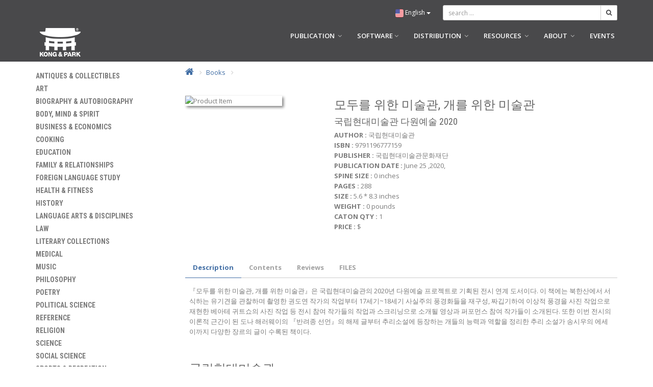

--- FILE ---
content_type: text/html; charset=UTF-8
request_url: https://www.kongnpark.com/books/view/9791196777159
body_size: 104950
content:
<!DOCTYPE html>
<html lang="en">

<head>
	<meta http-equiv="Content-Type" content="text/html; charset=utf-8" />
	<meta http-equiv="Content-Script-Type" content="text/javascript" />
	<meta http-equiv="Content-Style-Type" content="text/css" />
	<meta http-equiv="X-UA-Compatible" content="IE=edge,chrome=1" />
	<meta name="keywords" content="origin and usage of each characters, books for studying Chinese characters, Korean books, korean language, learn korean, chinese characters, write chinese, how to write chinese, learn chinese, writing in chinese, korean textbook publication, chinese textbook publication" />
	<meta name="Description" content="enjoy learn chinese, enjoy learn korean. discover their hidden meanings. Our storytelling will help you remember  characters by simplifying" />
	<meta name="viewport" content="width=device-width, initial-scale=1.0"/>
	<meta property="og:title"           content="Introducing Korean Books to the World! | KONG&PARK"/>
	<meta property="og:site_name"       content="Kong & Park"/>
	<meta property="og:type"            content="website"/>
	<meta property="og:url"             content=""/>
	<meta property="og:image"           content="/include/image/favicon.ico"/>
	<meta property="og:description"     content="enjoy learn chinese, enjoy learn korean. discover their hidden meanings. Our storytelling will help you remember  characters by simplifying"/>
	<meta name="naver-site-verification" content="888a604d71a9e46d6af5a9910647f75cbaab1e8e"/>
	<!-- google apps work -->
	<meta name="google-site-verification" content="FPpyhj3G5fj1vKoQRmGhf4VarIzM9sdhC7CJeAZOeLI" />
	<!-- twitter -->
	<!-- <meta name="twitter:card"           content="분류 (summary, photo, gallery ...)"> -->
	<!-- <meta name="twitter:title"          content="제목"> -->
	<!-- <meta name="twitter:site"           content="사이트명"> -->
	<!-- <meta name="twitter:creator"        content="작성자명"> -->
	<!-- <meta name="twitter:image"          content="썸네일"> -->
	<!-- <meta name="twitter:description"    content="포스트 내용"> -->

	<title>Introducing Korean Books to the World! | KONG&PARK</title>
	<!-- CSS -->
	<link href="/include/assets/css/bootstrap.css" rel="stylesheet" type="text/css">
	<link href="/include/assets/css/font-awesome.min.css" rel="stylesheet" type="text/css">
	<link href="/include/assets/css/main.css" rel="stylesheet" type="text/css">
	<link href="/include/assets/css/my-custom-styles.css" rel="stylesheet" type="text/css">
	<link href="/include/assets/css/shop-main.css" rel="stylesheet" type="text/css">
	<link href="/include/css/basic.css" rel="stylesheet" type="text/css">
	<!-- PNotify -->
    <link href="/include/third_party/pnotify/dist/pnotify.css" rel="stylesheet">
    <link href="/include/third_party/pnotify/dist/pnotify.buttons.css" rel="stylesheet">
    <link href="/include/third_party/pnotify/dist/pnotify.nonblock.css" rel="stylesheet">
	
	<!-- IE 9 Fallback-->
	<!--[if IE 9]>
		<link href="/include/assets/css/ie.css" rel="stylesheet">
	<![endif]-->
	<!-- GOOGLE FONTS -->
	<link href='https://fonts.googleapis.com/css?family=Open+Sans:300,400italic,400,600,700' rel='stylesheet' type='text/css'>
	<link href='https://fonts.googleapis.com/css?family=Roboto+Condensed:300,300italic,400italic,700,400,300' rel='stylesheet' type='text/css'>
	<!-- FAVICONS -->
	<link rel="apple-touch-icon" href="/include/image/icon.png">
	<link rel="shortcut icon" href="/include/image/favicon.ico">

	<script src="/include/assets/js/jquery-2.1.1.min.js"></script>
	<script src="/include/assets/js/bootstrap.min.js"></script>
	<script src="/include/assets/js/plugins/slick/slick.min.js"></script>
	<script src="/include/assets/js/plugins/stellar/jquery.stellar.min.js"></script>
	<script src="/include/assets/js/plugins/jquery-easypiechart/jquery.easypiechart.min.js"></script>
	<script src="/include/assets/js/plugins/autohidingnavbar/jquery.bootstrap-autohidingnavbar.min.js"></script>
	<script src="/include/assets/js/repute-scripts.js"></script>
	<script src="/include/assets/js/plugins/bootstrap-multiselect/bootstrap-multiselect.js"></script>
	<script src="/include/assets/js/repute-shop.js"></script>
	<script src="/include/js/basic.js"></script>
	<script src="/include/js/validator_list.js"></script>
	<script src="/include/assets/js/plugins/jquery-maskedinput/jquery.masked-input.min.js"></script>
	<script src="/include/assets/js/plugins/moment/moment.min.js"></script>
	<script src="/include/assets/js/plugins/bootstrap-datepicker/bootstrap-datepicker.js"></script>
	<script src="/include/assets/js/plugins/daterangepicker/daterangepicker.js"></script>

	<!-- PNotify -->
    <script src="/include/third_party/pnotify/dist/pnotify.js"></script>
    <script src="/include/third_party/pnotify/dist/pnotify.buttons.js"></script>
	<script src="/include/third_party/pnotify/dist/pnotify.nonblock.js"></script>
	<!-- jQuery validation -->
    <script src="/include/third_party/jquery_validation/dist/jquery.validate.js"></script>
    <script src="https://cdn.jsdelivr.net/jquery.validation/1.15.0/additional-methods.min.js"></script>

	<!-- Google tag (gtag.js) -->
	<script async src="https://www.googletagmanager.com/gtag/js?id=G-7QV1758164"></script>
	<script>
	  window.dataLayer = window.dataLayer || [];
	  function gtag(){dataLayer.push(arguments);}
	  gtag('js', new Date());
	
	  gtag('config', 'G-7QV1758164');
	</script>

	<!-- Global site tag (gtag.js) - Google Analytics -->
	<script async src="https://www.googletagmanager.com/gtag/js?id=UA-131661308-1"></script>
	<script>
	window.dataLayer = window.dataLayer || [];
	function gtag(){dataLayer.push(arguments);}
	gtag('js', new Date());

	gtag('config', 'UA-131661308-1');
	</script>
	
	<!-- Facebook Pixel Code -->
	<script>
	!function(f,b,e,v,n,t,s)
	{if(f.fbq)return;n=f.fbq=function(){n.callMethod?
	n.callMethod.apply(n,arguments):n.queue.push(arguments)};
	if(!f._fbq)f._fbq=n;n.push=n;n.loaded=!0;n.version='2.0';
	n.queue=[];t=b.createElement(e);t.async=!0;
	t.src=v;s=b.getElementsByTagName(e)[0];
	s.parentNode.insertBefore(t,s)}(window,document,'script',
	'https://connect.facebook.net/en_US/fbevents.js');
	fbq('init', '358334514961440'); 
	fbq('track', 'PageView');
	</script>
	<noscript>
	<img height="1" width="1" src="https://www.facebook.com/tr?id=358334514961440&ev=PageView&noscript=1"/>
	</noscript>
	<!-- End Facebook Pixel Code -->
	
	<!--S: google add sense -->
	<script async src="//pagead2.googlesyndication.com/pagead/js/adsbygoogle.js"></script>
	<script>
	(adsbygoogle = window.adsbygoogle || []).push({
		google_ad_client: "ca-pub-1095866341074108",
		enable_page_level_ads: true
	});
	</script>
	<!--E: google add sense -->
	
	</head>

<body>
	<div id="fb-root"></div>
	<script type="text/javascript">
	(function(d, s, id) {
		var js, fjs = d.getElementsByTagName(s)[0];
		if (d.getElementById(id)) return;
		js = d.createElement(s); js.id = id;
		js.src = "//connect.facebook.net/ko_KR/sdk.js#xfbml=1&version=v2.4";
		fjs.parentNode.insertBefore(js, fjs);
	}(document, 'script', 'facebook-jssdk'));

	$(document).on("keyup", ".amt", function() {
      $(this).val( $(this).val().replace(/[^0-9.]/gi,""));
    });
	</script>

	<!-- WRAPPER -->
	<div class="wrapper">
		<!-- NAVBAR -->
		<!-- autocomplete S -->
<script src="/include/js/autocomplete.js"></script>
<style>
.autocomplete-suggestions { font-size:12px;border: 1px solid #999; background: #FFF; cursor: default; overflow: auto; -webkit-box-shadow: 1px 4px 3px rgba(50, 50, 50, 0.64); -moz-box-shadow: 1px 4px 3px rgba(50, 50, 50, 0.64); box-shadow: 1px 4px 3px rgba(50, 50, 50, 0.64); }
.autocomplete-suggestion { font-size:12px;padding: 2px 5px; white-space: nowrap; overflow: hidden; }
.autocomplete-selected { font-size:12px;background: #F0F0F0;}
.autocomplete-suggestions strong {font-size:12px;font-weight: normal; color: #3399FF; }
</style>
<!-- autocomplete E -->

<nav class="navbar navbar-default navbar-dark navbar-fixed-top shrinkable" role="navigation" style="padding-bottom:0px;">
    <div class="container">
        <!-- TOPBAR -->
        <div class="topbar">
            <ul class="list-inline top-nav">
                <li>
                    <div class="btn-group">
                        <button type="button" class="btn btn-link dropdown-toggle btn-xs" data-toggle="dropdown">
                            <img src='/include/assets/img/flags/usa.png' alt='United States'> English                            <span class="caret"></span>
                        </button>
                        <ul class="dropdown-menu dropdown-menu-right country-selector" role="menu">
                            <li>
                                <a href="javascript:lan_change('english')"><img src="/include/assets/img/flags/usa.png" alt="United States"> English</a>
                            </li>
                            <li>
                                <a href="javascript:lan_change('korean')"><img src="/include/assets/img/flags/kor.png" alt="Korea"> 한국어</a>
                            </li>
                        </ul>
                    </div>
                </li>
                <!--<li><a href="#">Help</a></li>
                <li><a href="#">Support</a></li>-->
            </ul>
            <div class="searchbox">
                <form action="http://www.kongnpark.com/books/search_result"  id='book_search_frm' class='form-horizontal form-label-left' novalidate  method="post" accept-charset="utf-8">
                                                                                                               <input type="hidden" name="csrf_test_name" value="36129c3f7c9d3c66daacbce92ba31760" />
                    <div class="input-group input-group-sm">
                        <input type="text" class="form-control" name="search_input" id="search_input" placeholder="search ...">
                        <span class="input-group-btn">
                            <button class="btn btn-default" type="button" onclick="check_submit()"><i class="fa fa-search"></i></button>
                        </span>
                    </div>
                </form>
            </div>
        </div>
        <!-- END TOPBAR -->
        <div class="navbar-header">
            <button type="button" class="navbar-toggle collapsed" data-toggle="collapse" data-target="#main-nav">
                <span class="sr-only">Toggle Navigation</span>
                <i class="fa fa-bars"></i>
            </button>
            <a href="/" class=""><img src="/include/image/logo01.png" style="margin:10px 8px;"></a>
        </div>
        <!-- MAIN NAVIGATION -->
        <div id="main-nav" class="navbar-collapse collapse navbar-mega-menu">
            <ul class="nav navbar-nav navbar-right">
                <li class="dropdown">
                    <a href="#" class="dropdown-toggle" data-toggle="dropdown">PUBLICATION <i class="fa fa-angle-down"></i></a>
                    <ul class="dropdown-menu" role="menu">
                    <li><a href="/books/browse">Books</a></li>
                    <li><a href="/journals/browse">Journals</a></li>
                    <!-- <li><a href="/journals/publishing_with">Publishing with us</a></li> -->
                    </ul>
                </li>
                <!--AI솔루션-->
                <li class="dropdown">
                    <a href="#" class="dropdown-toggle" data-toggle="dropdown">SOFTWARE<i class="fa fa-angle-down"></i></a>
                    <ul class="dropdown-menu" role="menu">
                    <li><a href="/software/piplang">PIP Lang</a></li>
                    <li><a href="/software/introduce">AI Solutions</a></li>
                    </ul>
                </li>
                <!--AI솔루션 END-->
                
                <li class="dropdown">
                    <a href="#" class="dropdown-toggle" data-toggle="dropdown">DISTRIBUTION <i class="fa fa-angle-down"></i></a>
                    <ul class="dropdown-menu" role="menu">
                    <li><a href="https://www.booksonkorea.com" target="_blank">BooksOnKorea.com</a></li>
                    <li><a href="/bok/knpa">Library Support System</a></li>
                    <li><a href="/kyobo/introduce">Kyobo Electronic Library</a></li>
                    <!--<li><a href="/journals/publishing_with">eBooks</a></li>-->
                    <!--<li><a href="/journals/publishing_with">Networks</a></li>-->
                    </ul>
                </li>

                <li class="dropdown">
                    <a href="#" class="dropdown-toggle" data-toggle="dropdown">RESOURCES <i class="fa fa-angle-down"></i></a>
                    <ul class="dropdown-menu" role="menu">
                    <li><a href="/resources/authors">Authors</a></li>
                    <li><a href="/resources/educators">Instructors</a></li>
                    <!--<li><a href="/resources/journalists">Journalists</a></li>-->
                    <li><a href="/resources/permissions">Permissions</a></li>
                    </ul>
                </li>

                <!--<li class="dropdown ">
                    <a href="#" class="dropdown-toggle" data-toggle="dropdown">BOOKS ON KOREA <i class="fa fa-angle-down"></i></a>
                    <ul class="dropdown-menu" role="menu">
                    <li><a href="https://www.booksonkorea.com" target="_blank">BooksOnKorea.com</a></li>
                    <li><a href="/bok/knpa">K&P Acquisitions</a></li>
                    <li><a href="/bok/for_librarians">For Libraries</a></li>
                    <li><a href="/bok/for_publishers">For Publishers</a></li>
                    </ul>
                </li> -->

                <li class="dropdown">
                    <a href="#" class="dropdown-toggle" data-toggle="dropdown">ABOUT <i class="fa fa-angle-down"></i></a>
                    <ul class="dropdown-menu" role="menu">
                    <li><a href="/about/company">Company</a></li>
                    <!--<li><a href="/about/our_publishers ">Our Publishers</a></li>-->
                    <!--<li><a href="/resources/distribution">Distribution</a></li>-->
                    <li><a href="/about/book_fair">Book Fairs</a></li>
                    <li><a href="/about/contact_us">Contact Us</a></li>
                    </ul>
                </li>
                <li>
                    <a href="/events/list">EVENTS</a>
                </li>
                            </ul>
        </div>
        <!-- END MAIN NAVIGATION -->
    </div>
</nav>

<script>
  
  function lan_change(language)
  {
    setCookie("kongnpark_language", language, 1);
    document.location.reload();
  }

  function setCookie(name, value, expiredays){
    var todayDate = new Date();
    todayDate.setDate (todayDate.getDate() + expiredays);
    document.cookie = name + "=" + escape(value) + "; path=/; expires=" + todayDate.toGMTString()	+ ";";
  }

  function getCookie(cookieName){
    var cookieValue=null;
    if(document.cookie){
        var array=document.cookie.split((escape(cookieName)+'='));
        if(array.length >= 2){
            var arraySub=array[1].split(';');
            cookieValue=unescape(arraySub[0]);
        }
    }
    return cookieValue;
  }

  var use_lan    = "english";
  var cookie_lan = getCookie("kongnpark_language");
  
  if(cookie_lan == null)
  {
    $("#language").val(use_lan);
  }
  else
  {
    $("#language").val(cookie_lan);
  }

  function check_submit()
  {
    var search_txt = $("#search_input").val();
    if(search_txt == "")
    {
        var msg = "Please enter the search word.";
        dynamicAlert( 'NOTICE',msg,'info');
        return;
    }

    $("#book_search_frm").submit();
  }

</script>        <!-- END NAVBAR -->
    
        <div class="shop-main" style="margin-top:10px;">
            <div class="container">
                <div class="">
                    <div class="row">
                        <div class="col-md-9 col-sm-9 col-xs-9 pull-right" id="sub01_content">
                            <script src="https://ajax.googleapis.com/ajax/libs/jquery/3.2.1/jquery.min.js"></script>
<div>
    <!-- BREADCRUMBS -->
    <ol class="breadcrumb link-accent separator-arrow">
        <li><a href="/" title="Home"><i class="fa fa-home"></i></a></li>
        <li><a href="#">Books</a></li>
        <li class="active"></li>
    </ol>
    <!-- END BREADCRUMBS -->
    <!-- SINGLE PRODUCT -->
    <div class="single-product">
        <div class="row">
            <!-- PRODUCT GALLERY -->
            <div class="col-md-4 col-sm-4 col-xs-12 item_img">
                <div id="product-images" class="carousel slide product-images" data-ride="carousel" data-interval="false">
                    <div class="item active books_img_detail">
                        <img src="https://simage.kyobobook.co.kr/images/book/xlarge/159/x9791196777159.jpg" class="img-responsive center-block shadow" alt="Product Item">
                    </div>
                </div>
                <div class="clearfix"></div>
            </div>
            <!-- END PRODUCT GALLERY -->
            <!-- PRODUCT INFO -->
            <div class="col-md-8 col-sm-8 col-xs-12">
                <section class="product-info no-margin">
                    <h3>모두를 위한 미술관, 개를 위한 미술관 <br><sub>국립현대미술관 다원예술 2020</sub></h3>
                    <div>
                        <strong>AUTHOR : </strong> 
                          국립현대미술관                                            </div>
                    <div>
                        <strong>ISBN : </strong> 9791196777159                    </div>
                    <div>
                        <strong>PUBLISHER : </strong> 국립현대미술관문화재단                    </div>
                    <div>
                        <strong>PUBLICATION DATE : </strong> 
                        June 25 ,2020,                    </div>
                    <div>
                        <strong>SPINE SIZE : </strong> 0 inches
                    </div>
                    <div>
                        <strong>PAGES : </strong> 288                    </div>
                    <div>
                        <strong>SIZE : </strong> 5.6 * 8.3 inches
                    </div>
                    <div>
                        <strong>WEIGHT : </strong> 0 pounds
                    </div>
                    <div>
                        <strong>CATON QTY : </strong> 1                    </div>
                    <div>
                        <strong>PRICE : </strong> $                    </div>                 
                </section>
            </div>
            <!-- END PRODUCT INFO -->
        </div>
        <!-- BOTTOM INFO -->
        <div class="bottom">
            <div class="custom-tabs-line tabs-line-bottom left-aligned product-carousel-tab">
                <ul class="nav" role="tablist">
                    <li id="li-description" class="active"><a href="#tab-description" role="tab" data-toggle="tab" aria-expanded="true">Description</a></li>
                    <li id="li-contents" class=""><a href="#tab-contents" role="tab" data-toggle="tab" aria-expanded="false">Contents</a></li>
                    <li id="li-reviews" class=""><a href="#tab-reviews" role="tab" data-toggle="tab" aria-expanded="false">Reviews</a></li>
                    <li id="li-files" class=""><a href="#tab-files" role="tab" data-toggle="tab" aria-expanded="false">FILES</a></li>
                    <!--<li id="li-buynow" class=""><a href="#tab-buynow" role="tab" data-toggle="tab" aria-expanded="false" style="color:red;">BUY NOW</a></li>-->
                </ul>
            </div>
            <section class="tab-content">
                <div class="tab-pane fade active in" id="tab-description">
                    『모두를 위한 미술관, 개를 위한 미술관』은 국립현대미술관의 2020년 다원예술 프로젝트로 기획된 전시 연계 도서이다. 이 책에는 북한산에서 서식하는 유기견을 관찰하며 촬영한 권도연 작가의 작업부터 17세기~18세기 사실주의 풍경화들을 재구성, 짜깁기하여 이상적 풍경을 사진 작업으로 재현한 베아테 귀트쇼의 사진 작업 등 전시 참여 작가들의 작업과 스크리닝으로 소개될 영상과 퍼포먼스 참여 작가들이 소개된다. 또한 이번 전시의 이론적 근간이 된 도나 해러웨이의 『반려종 선언』의 해제 글부터 추리소설에 등장하는 개들의 능력과 역할을 정리한 추리 소설가 송시우의 에세이까지 다양한 장르의 글이 수록된 책이다.                    <br/><br/><br/>
                    <p>
                        <h3>  국립현대미술관</h3>
                        1969년 경복궁에서 개관한 국립현대미술관은 이후 1973년 덕수궁 석조전 동관으로 이전하였다가 1986년 현재의 과천 부지에 국제적 규모의 시설과 야외조각장을 겸비한 미술관을 완공, 개관함으로써 한국 미술문화의 새로운 장을 열게 되었다. 1998년에는 서울 도심에 위치한 덕수궁 석조전 서관을 국립현대미술관의 분관인 덕수궁미술관으로 개관하여 근대미술관으로서 특화된 역할을 수행하고 있다. 그리고 2013년 11월 과거 국군기무사령부가 있었던 서울 종로구 소격동에 전시실을 비롯한 프로젝트갤러리, 영화관, 다목적홀 등 복합적인 시설을 갖춘 국립현대미술관 서울을 건립·개관함으로써 다양한 활동을 통해 한국의 과거, 현재, 미래의 문화적 가치를 구현하고 있다.<br />
또한 2018년에는 충청북도 청주시 옛 연초제조창을 재건축한 국립현대미술관 청주를 개관하여 중부권 미술문화의 명소로 육성하고자 노력하고 있다.                    </p>
                    <p>
                        <h3>  </h3>
                                            </p>
                    
                </div>
                <div class="tab-pane fade" id="tab-reviews">
                                    </div>
                <div class="tab-pane fade" id="tab-contents">
                    004 인사말 / 윤범모<br />
008 모두를 위한 미술관, 개를 위한 미술관 / 성용희<br />
<br />
인류세-광장<br />
017 인간 너머의 세계 / 김준수<br />
027 개와 인간, 그 기묘한 친척_도나 해러웨이, 『반려종 선언』 / 최유미<br />
<br />
다양성, 더불어 되기<br />
045 추리작가는 견공(犬公)을 환영합니다. / 송시우<br />
053 충고 / 온다 리쿠<br />
057 우리나라와 외국의 동물관련법제에서 바라본 인간과 동물의 관계 / 김수진<br />
069 귀여운 개들의 역사 / 이영준<br />
085 여름은 날씨 / 정현<br />
093 언어 상대성 관점에서 대한민국 반려견의 산책량 증진을 위한 제안 / 조광민<br />
<br />
모두를 위한 미술관, 개를 위한 미술관<br />
전시<br />
102 유승종<br />
109 베아테 귀트쇼<br />
116 김경재<br />
122 조각스카웃<br />
130 김세진<br />
134 권도연<br />
142 데멜자 코이<br />
152 데이비드 클레어보트<br />
156 데이비드 슈리글리<br />
160 엘리 허경란<br />
166 한느 닐센 & 비르기트 욘센<br />
172 정연두<br />
176 김용관<br />
<br />
스크리닝<br />
185 개, 달팽이, 그리고 블루 / 김은희<br />
188 장뤼크 고다르<br />
195 안리 살라<br />
200 데릭 저먼<br />
<br />
퍼포먼스<br />
206 남화연<br />
210 박보나<br />
214 다이애나 밴드<br />
218 김정선x김재리<br />
222 양아치<br />
228 성좌의 미술관 / 정시우 문이삭<br />
<br />
부록<br />
반려동물에 대한 흥미로운 정보<br />
244 반려동물에 대한 인식 및 양육현황 조사 보고서 2018(주요내용 발췌 정리)                </div>
                <div class="tab-pane fade" id="tab-files">
                                        
                    
                </div>
                <!--<div class="tab-pane fade" id="tab-buynow">
                    <form action="http://www.kongnpark.com/books/order"  id='frm' class='form-horizontal' novalidate onsubmit='return form_check(this)' method="post" accept-charset="utf-8">
                                                   <input type="hidden" name="csrf_test_name" value="36129c3f7c9d3c66daacbce92ba31760" />
                    <input type="hidden" name="title" value="모두를 위한 미술관, 개를 위한 미술관">
                    <input type="hidden" name="isbn" value="9791196777159">
                        <div class="form-group">
                            <label for="qty" class="col-sm-2" style="margin-top:10px;">Purchase quantity</label>
                            <div class="col-sm-2">
                                <input type="text" class="form-control amt" id="qty" name="qty" placeholder="Purchase quantity">
                            </div>
                            <div class="col-sm-8" style="color:red;">
                            If the shipping method is Standard Shipping, you can purchase up to two books.<br>
                            If the shipping method is Fast Shipping, you can purchase up to 33 books.                            </div>
                        </div>
                        <div class="form-group">
                            <label for="name" class="col-sm-2">Subtotal</label>
                            <div class="col-sm-2"><input type="text" class="form-control" id="subtotal_price" name="subtotal_price" readonly></div>
                                                        </div>
                        <div class="form-group">
                            <label for="name" class="col-sm-2">Shipping Method</label>
                            <div class="col-sm-10">
                                <select name="country" id="country" class="form-control">
                                    <option value="">- Country -</option>
                                                                        <option value="AF">Afghanistan</option>
                                                                        <option value="AX">Aland Islands !Åland Islands</option>
                                                                        <option value="AL">Albania</option>
                                                                        <option value="DZ">Algeria</option>
                                                                        <option value="AS">American Samoa</option>
                                                                        <option value="AD">Andorra</option>
                                                                        <option value="AO">Angola</option>
                                                                        <option value="AI">Anguilla</option>
                                                                        <option value="AQ">Antarctica</option>
                                                                        <option value="AG">Antigua and Barbuda</option>
                                                                        <option value="AR">Argentina</option>
                                                                        <option value="AM">Armenia</option>
                                                                        <option value="AW">Aruba</option>
                                                                        <option value="AU">Australia</option>
                                                                        <option value="AT">Austria</option>
                                                                        <option value="AZ">Azerbaijan</option>
                                                                        <option value="BS">Bahamas</option>
                                                                        <option value="BH">Bahrain</option>
                                                                        <option value="BD">Bangladesh</option>
                                                                        <option value="BB">Barbados</option>
                                                                        <option value="BY">Belarus</option>
                                                                        <option value="BE">Belgium</option>
                                                                        <option value="BZ">Belize</option>
                                                                        <option value="BJ">Benin</option>
                                                                        <option value="BM">Bermuda</option>
                                                                        <option value="BT">Bhutan</option>
                                                                        <option value="BO">Bolivia (Plurinational State of)</option>
                                                                        <option value="BQ">Bonaire, Sint Eustatius and Saba</option>
                                                                        <option value="BA">Bosnia and Herzegovina</option>
                                                                        <option value="BW">Botswana</option>
                                                                        <option value="BV">Bouvet Island</option>
                                                                        <option value="BR">Brazil</option>
                                                                        <option value="IO">British Indian Ocean Territory</option>
                                                                        <option value="BN">Brunei Darussalam</option>
                                                                        <option value="BG">Bulgaria</option>
                                                                        <option value="BF">Burkina Faso</option>
                                                                        <option value="BI">Burundi</option>
                                                                        <option value="CV">Cabo Verde</option>
                                                                        <option value="KH">Cambodia</option>
                                                                        <option value="CM">Cameroon</option>
                                                                        <option value="CA">Canada</option>
                                                                        <option value="KY">Cayman Islands</option>
                                                                        <option value="CF">Central African Republic</option>
                                                                        <option value="TD">Chad</option>
                                                                        <option value="CL">Chile</option>
                                                                        <option value="CN">China</option>
                                                                        <option value="CX">Christmas Island</option>
                                                                        <option value="CC">Cocos (Keeling) Islands</option>
                                                                        <option value="CO">Colombia</option>
                                                                        <option value="KM">Comoros</option>
                                                                        <option value="CG">Congo</option>
                                                                        <option value="CD">Congo (Democratic Republic of the)</option>
                                                                        <option value="CK">Cook Islands</option>
                                                                        <option value="CR">Costa Rica</option>
                                                                        <option value="CI">Cote d'Ivoire !Côte d'Ivoire</option>
                                                                        <option value="HR">Croatia</option>
                                                                        <option value="CU">Cuba</option>
                                                                        <option value="CW">Curacao !Curaçao</option>
                                                                        <option value="CY">Cyprus</option>
                                                                        <option value="CZ">Czech Republic</option>
                                                                        <option value="DK">Denmark</option>
                                                                        <option value="DJ">Djibouti</option>
                                                                        <option value="DM">Dominica</option>
                                                                        <option value="DO">Dominican Republic</option>
                                                                        <option value="EC">Ecuador</option>
                                                                        <option value="EG">Egypt</option>
                                                                        <option value="SV">El Salvador</option>
                                                                        <option value="GQ">Equatorial Guinea</option>
                                                                        <option value="ER">Eritrea</option>
                                                                        <option value="EE">Estonia</option>
                                                                        <option value="ET">Ethiopia</option>
                                                                        <option value="FK">Falkland Islands (Malvinas)</option>
                                                                        <option value="FO">Faroe Islands</option>
                                                                        <option value="FJ">Fiji</option>
                                                                        <option value="FI">Finland</option>
                                                                        <option value="FR">France</option>
                                                                        <option value="GF">French Guiana</option>
                                                                        <option value="PF">French Polynesia</option>
                                                                        <option value="TF">French Southern Territories</option>
                                                                        <option value="GA">Gabon</option>
                                                                        <option value="GM">Gambia</option>
                                                                        <option value="GE">Georgia</option>
                                                                        <option value="DE">Germany</option>
                                                                        <option value="GH">Ghana</option>
                                                                        <option value="GI">Gibraltar</option>
                                                                        <option value="GR">Greece</option>
                                                                        <option value="GL">Greenland</option>
                                                                        <option value="GD">Grenada</option>
                                                                        <option value="GP">Guadeloupe</option>
                                                                        <option value="GU">Guam</option>
                                                                        <option value="GT">Guatemala</option>
                                                                        <option value="GG">Guernsey</option>
                                                                        <option value="GN">Guinea</option>
                                                                        <option value="GW">Guinea-Bissau</option>
                                                                        <option value="GY">Guyana</option>
                                                                        <option value="HT">Haiti</option>
                                                                        <option value="HM">Heard Island and McDonald Islands</option>
                                                                        <option value="VA">Holy See</option>
                                                                        <option value="HN">Honduras</option>
                                                                        <option value="HK">Hong Kong</option>
                                                                        <option value="HU">Hungary</option>
                                                                        <option value="IS">Iceland</option>
                                                                        <option value="IN">India</option>
                                                                        <option value="ID">Indonesia</option>
                                                                        <option value="IR">Iran (Islamic Republic of)</option>
                                                                        <option value="IQ">Iraq</option>
                                                                        <option value="IE">Ireland</option>
                                                                        <option value="IM">Isle of Man</option>
                                                                        <option value="IL">Israel</option>
                                                                        <option value="IT">Italy</option>
                                                                        <option value="JM">Jamaica</option>
                                                                        <option value="JP">Japan</option>
                                                                        <option value="JE">Jersey</option>
                                                                        <option value="JO">Jordan</option>
                                                                        <option value="KZ">Kazakhstan</option>
                                                                        <option value="KE">Kenya</option>
                                                                        <option value="KI">Kiribati</option>
                                                                        <option value="KP">Korea, Democratic People's Republic of</option>
                                                                        <option value="KR">Korea, Republic of</option>
                                                                        <option value="KW">Kuwait</option>
                                                                        <option value="KG">Kyrgyzstan</option>
                                                                        <option value="LA">Lao People's Democratic Republic</option>
                                                                        <option value="LV">Latvia</option>
                                                                        <option value="LB">Lebanon</option>
                                                                        <option value="LS">Lesotho</option>
                                                                        <option value="LR">Liberia</option>
                                                                        <option value="LY">Libya</option>
                                                                        <option value="LI">Liechtenstein</option>
                                                                        <option value="LT">Lithuania</option>
                                                                        <option value="LU">Luxembourg</option>
                                                                        <option value="MO">Macao</option>
                                                                        <option value="MK">Macedonia (the former Yugoslav Republic of)</option>
                                                                        <option value="MG">Madagascar</option>
                                                                        <option value="MW">Malawi</option>
                                                                        <option value="MY">Malaysia</option>
                                                                        <option value="MV">Maldives</option>
                                                                        <option value="ML">Mali</option>
                                                                        <option value="MT">Malta</option>
                                                                        <option value="MH">Marshall Islands</option>
                                                                        <option value="MQ">Martinique</option>
                                                                        <option value="MR">Mauritania</option>
                                                                        <option value="MU">Mauritius</option>
                                                                        <option value="YT">Mayotte</option>
                                                                        <option value="MX">Mexico</option>
                                                                        <option value="FM">Micronesia (Federated States of)</option>
                                                                        <option value="MD">Moldova (Republic of)</option>
                                                                        <option value="MC">Monaco</option>
                                                                        <option value="MN">Mongolia</option>
                                                                        <option value="ME">Montenegro</option>
                                                                        <option value="MS">Montserrat</option>
                                                                        <option value="MA">Morocco</option>
                                                                        <option value="MZ">Mozambique</option>
                                                                        <option value="MM">Myanmar</option>
                                                                        <option value="NA">Namibia</option>
                                                                        <option value="NR">Nauru</option>
                                                                        <option value="NP">Nepal</option>
                                                                        <option value="NL">Netherlands</option>
                                                                        <option value="NC">New Caledonia</option>
                                                                        <option value="NZ">New Zealand</option>
                                                                        <option value="NI">Nicaragua</option>
                                                                        <option value="NE">Niger</option>
                                                                        <option value="NG">Nigeria</option>
                                                                        <option value="NU">Niue</option>
                                                                        <option value="NF">Norfolk Island</option>
                                                                        <option value="MP">Northern Mariana Islands</option>
                                                                        <option value="NO">Norway</option>
                                                                        <option value="OM">Oman</option>
                                                                        <option value="PK">Pakistan</option>
                                                                        <option value="PW">Palau</option>
                                                                        <option value="PS">Palestine, State of</option>
                                                                        <option value="PA">Panama</option>
                                                                        <option value="PG">Papua New Guinea</option>
                                                                        <option value="PY">Paraguay</option>
                                                                        <option value="PE">Peru</option>
                                                                        <option value="PH">Philippines</option>
                                                                        <option value="PN">Pitcairn</option>
                                                                        <option value="PL">Poland</option>
                                                                        <option value="PT">Portugal</option>
                                                                        <option value="PR">Puerto Rico</option>
                                                                        <option value="QA">Qatar</option>
                                                                        <option value="RE">Reunion !Réunion</option>
                                                                        <option value="RO">Romania</option>
                                                                        <option value="RU">Russian Federation</option>
                                                                        <option value="RW">Rwanda</option>
                                                                        <option value="BL">Saint Barthelemy !Saint Barthélemy</option>
                                                                        <option value="SH">Saint Helena, Ascension and Tristan da Cunha</option>
                                                                        <option value="KN">Saint Kitts and Nevis</option>
                                                                        <option value="LC">Saint Lucia</option>
                                                                        <option value="MF">Saint Martin (French part)</option>
                                                                        <option value="PM">Saint Pierre and Miquelon</option>
                                                                        <option value="VC">Saint Vincent and the Grenadines</option>
                                                                        <option value="WS">Samoa</option>
                                                                        <option value="SM">San Marino</option>
                                                                        <option value="ST">Sao Tome and Principe</option>
                                                                        <option value="SA">Saudi Arabia</option>
                                                                        <option value="SN">Senegal</option>
                                                                        <option value="RS">Serbia</option>
                                                                        <option value="SC">Seychelles</option>
                                                                        <option value="SL">Sierra Leone</option>
                                                                        <option value="SG">Singapore</option>
                                                                        <option value="SX">Sint Maarten (Dutch part)</option>
                                                                        <option value="SK">Slovakia</option>
                                                                        <option value="SI">Slovenia</option>
                                                                        <option value="SB">Solomon Islands</option>
                                                                        <option value="SO">Somalia</option>
                                                                        <option value="ZA">South Africa</option>
                                                                        <option value="GS">South Georgia and the South Sandwich Islands</option>
                                                                        <option value="SS">South Sudan</option>
                                                                        <option value="ES">Spain</option>
                                                                        <option value="LK">Sri Lanka</option>
                                                                        <option value="SD">Sudan</option>
                                                                        <option value="SR">Suriname</option>
                                                                        <option value="SJ">Svalbard and Jan Mayen</option>
                                                                        <option value="SZ">Swaziland</option>
                                                                        <option value="SE">Sweden</option>
                                                                        <option value="CH">Switzerland</option>
                                                                        <option value="SY">Syrian Arab Republic</option>
                                                                        <option value="TW">Taiwan</option>
                                                                        <option value="TJ">Tajikistan</option>
                                                                        <option value="TZ">Tanzania, United Republic of</option>
                                                                        <option value="TH">Thailand</option>
                                                                        <option value="TL">Timor-Leste</option>
                                                                        <option value="TG">Togo</option>
                                                                        <option value="TK">Tokelau</option>
                                                                        <option value="TO">Tonga</option>
                                                                        <option value="TT">Trinidad and Tobago</option>
                                                                        <option value="TN">Tunisia</option>
                                                                        <option value="TR">Turkey</option>
                                                                        <option value="TM">Turkmenistan</option>
                                                                        <option value="TC">Turks and Caicos Islands</option>
                                                                        <option value="TV">Tuvalu</option>
                                                                        <option value="UG">Uganda</option>
                                                                        <option value="UA">Ukraine</option>
                                                                        <option value="AE">United Arab Emirates</option>
                                                                        <option value="GB">United Kingdom of Great Britain and Northern Ireland</option>
                                                                        <option value="UM">United States Minor Outlying Islands</option>
                                                                        <option value="US">United States of America</option>
                                                                        <option value="UY">Uruguay</option>
                                                                        <option value="UZ">Uzbekistan</option>
                                                                        <option value="VU">Vanuatu</option>
                                                                        <option value="VE">Venezuela (Bolivarian Republic of)</option>
                                                                        <option value="VN">Viet Nam</option>
                                                                        <option value="VG">Virgin Islands (British)</option>
                                                                        <option value="VI">Virgin Islands (U.S.)</option>
                                                                        <option value="WF">Wallis and Futuna</option>
                                                                        <option value="EH">Western Sahara</option>
                                                                        <option value="YE">Yemen</option>
                                                                        <option value="ZM">Zambia</option>
                                                                        <option value="ZW">Zimbabwe</option>
                                                                    </select>
                            </div>
                        </div>
                        <div class="form-group">
                            <div class="col-sm-5 col-sm-offset-2" id="div_ship_s">
                                <input type="radio" name="shipping_method" value="S" onclick="set_price()">
                                Standard Shipping<br>
                                (no tracking code available)<br>
                                Delivery takes 2-3 weeks.<br>
                                $<b id="standard_price"></b>
                            </div>
                            <div class="col-sm-5" id="div_ship_f">
                                <input type="radio" name="shipping_method" value="F" onclick="set_price()">
                                Fast Shipping<br>
                                (EMS + tracking code available)<br>
                                Delivery takes 3-5 days.<br>
                                $<b id="fast_price"></b>
                            </div>
                        </div>
                        <div class="form-group">
                            <label for="name" class="col-sm-2">Shipping Fee</label>
                            <div class="col-sm-2"><input type="text" class="form-control" id="shipping_price" name="shipping_price" readonly></div>
                        </div>
                        <div class="form-group">
                            <label for="name" class="col-sm-2">Total</label>
                            <div class="col-sm-2"><input type="text" class="form-control" id="total_price" name="total_price" readonly></div>
                        </div>
                        <div class="form-group">
                            <label for="name" class="col-sm-2" style="margin-top:10px;">Shipping Address</label>
                            <div class="col-sm-10">
                                <input type="text" class="form-control" id="name" name="name" placeholder="Purchaser name" >
                            </div>
                        </div>
                        <div class="form-group">
                            <div class="col-sm-10 col-sm-offset-2">
                                <input type="text" class="form-control" id="phone" name="phone" placeholder="Phone Number" >
                            </div>
                        </div>
                        <div class="form-group">
                            <div class="col-sm-10 col-sm-offset-2">
                                <input type="text" class="form-control" id="email" name="email" placeholder="Email" >
                            </div>
                        </div>
                        <div class="form-group">
                            <div class="col-sm-10 col-sm-offset-2">
                                <input type="text" class="form-control" id="address1" name="address1" placeholder="Address" >
                            </div>
                        </div>
                        <div class="form-group">
                            <div class="col-sm-10 col-sm-offset-2">
                                <input type="text" class="form-control" id="address2" name="address2" placeholder="Detail address" >
                            </div>
                        </div>
                        <div class="form-group">
                            <div class="col-sm-10 col-sm-offset-2">
                                <input type="text" class="form-control" id="city" name="city" placeholder="City" >
                            </div>
                        </div>
                        <div class="form-group">
                            <div class="col-sm-10 col-sm-offset-2">
                                <input type="text" class="form-control" id="state" name="state" placeholder="State" >
                            </div>
                        </div>
                        <div class="form-group">
                            <div class="col-sm-10 col-sm-offset-2">
                                <input type="text" class="form-control" id="zipcode" name="zipcode" placeholder="Zip code" >
                            </div>
                        </div>
                        <div class="form-group">
                            <div class="col-sm-12 col-sm-offset-2">
                                <button id="submit-button" type="submit" class="btn btn-primary"><i class="fa loading-icon"></i> <span>PAYPAL</span></button>
                            </div>
                        </div>
                    </form>
                </div>-->
            </section>
            
        </div>
        <!-- BOTTOM INFO -->
    </div>
    <!-- END SINGLE PRODUCT -->
</div>

<script>
$(document).ready(function() {

    // Facebook Pixel Code
    fbq('track', 'ViewContent');

    /*$("#li-description").removeClass("active");
    $("#li-buynow").addClass("active");
    $("#tab-description").removeClass("active in");
    $("#tab-buynow").addClass("active in");*/
    
});

$("#qty").on("keyup", function() {
    set_price();
});

$("#country").change(function(){
    //$("#shipping_price").val("");
    //$('input[name="shipping_method"]').prop('checked',false);

    //var qty     = $("#qty").val();
    //var country = $(this).val();
    set_price();
});

function form_check(obj)
{
    if(obj.name.value == "")
    {
        dynamicAlert( 'NOTICE',"Please enter the Purchaser name ",'info');
        return false;
    }
    if(obj.phone.value == "")
    {
        dynamicAlert( 'NOTICE',"Please enter the Phone Number ",'info');
        return false;
    }
    if(obj.qty.value == "")
    {
        dynamicAlert( 'NOTICE',"Please enter the Purchase quantity ",'info');
        return false;
    }
    if(obj.email.value == "")
    {
        dynamicAlert( 'NOTICE',"Please enter the Email ",'info');
        return false;
    }
    if(obj.address1.value == "")
    {
        dynamicAlert( 'NOTICE',"Please enter the Address ",'info');
        return false;
    }
    if(obj.city.value == "")
    {
        dynamicAlert( 'NOTICE',"Please enter the City ",'info');
        return false;
    }
    if(obj.zipcode.value == "")
    {
        dynamicAlert( 'NOTICE',"Please enter the Zip code ",'info');
        return false;
    }
    if(obj.subtotal_price.value == "")
    {
        dynamicAlert( 'NOTICE',"No amount entered for {value｝",'info');
        return false;
    }
    if(obj.shipping_price.value == "")
    {
        dynamicAlert( 'NOTICE',"No amount entered for {value｝",'info');
        return false;
    }
    if(obj.total_price.value == "")
    {
        dynamicAlert( 'NOTICE',"No amount entered for {value｝",'info');
        return false;
    }
    return true;
}

function set_price()
{
    $("#qty").val( $("#qty").val().replace(/[^0-9.]/gi,"")); // 숫자 아니면 삭제
    var qty     = $("#qty").val();
    var country = $("#country option:selected").val();
    var shipping_method = $(":input:radio[name=shipping_method]:checked").val();

    if(qty == "")
    {
        qty = 0;
    }

    if(qty < 1)
    {
        dynamicAlert('NOTICE','Please enter the Purchase quantity ','info');
        return;
    }

    if(qty > 2 && shipping_method == "S")
    {
        dynamicAlert('NOTICE','Standard shipping is not available for orders of more than two books.','info');
        $("#qty").val("");
        $("#shipping_price").val("");
        return;
    }

    if(qty > 33 && shipping_method == "F")
    {
        dynamicAlert('NOTICE','Fast shipping is not available for orders of more than 33 books.','info');
        $("#qty").val("");
        $("#shipping_price").val("");
        return;
    }

    //alert(qty+","+country+","+shipping_method);
    //return;
    
    var book_price      = "";
    var book_weight     = <div class="page-content page-error text-center">
	<div class="container">
		<div class="row">
			<div class="col-md-6 col-md-offset-3">
				<h1 style="font-size:12px;"><br />
<font size='1'><table class='xdebug-error xe-notice' dir='ltr' border='1' cellspacing='0' cellpadding='1'>
<tr><th align='left' bgcolor='#f57900' colspan="5"><span style='background-color: #cc0000; color: #fce94f; font-size: x-large;'>( ! )</span> Notice: Undefined variable: heading in /home/Code/kongnpark/application/views/errors/html/error_php.php on line <i>5</i></th></tr>
<tr><th align='left' bgcolor='#e9b96e' colspan='5'>Call Stack</th></tr>
<tr><th align='center' bgcolor='#eeeeec'>#</th><th align='left' bgcolor='#eeeeec'>Time</th><th align='left' bgcolor='#eeeeec'>Memory</th><th align='left' bgcolor='#eeeeec'>Function</th><th align='left' bgcolor='#eeeeec'>Location</th></tr>
<tr><td bgcolor='#eeeeec' align='center'>1</td><td bgcolor='#eeeeec' align='center'>0.2009</td><td bgcolor='#eeeeec' align='right'>360832</td><td bgcolor='#eeeeec'>{main}(  )</td><td title='/home/Code/kongnpark/www/index.php' bgcolor='#eeeeec'>.../index.php<b>:</b>0</td></tr>
<tr><td bgcolor='#eeeeec' align='center'>2</td><td bgcolor='#eeeeec' align='center'>0.2011</td><td bgcolor='#eeeeec' align='right'>363944</td><td bgcolor='#eeeeec'>require_once( <font color='#00bb00'>'/home/Code/kongnpark/system/core/CodeIgniter.php</font> )</td><td title='/home/Code/kongnpark/www/index.php' bgcolor='#eeeeec'>.../index.php<b>:</b>334</td></tr>
<tr><td bgcolor='#eeeeec' align='center'>3</td><td bgcolor='#eeeeec' align='center'>0.2398</td><td bgcolor='#eeeeec' align='right'>593376</td><td bgcolor='#eeeeec'>Books->view( <span>&#39;9791196777159&#39;</span> )</td><td title='/home/Code/kongnpark/system/core/CodeIgniter.php' bgcolor='#eeeeec'>.../CodeIgniter.php<b>:</b>532</td></tr>
<tr><td bgcolor='#eeeeec' align='center'>4</td><td bgcolor='#eeeeec' align='center'>0.2860</td><td bgcolor='#eeeeec' align='right'>12573312</td><td bgcolor='#eeeeec'>MY_Controller->layout_view( <span>$data1 = </span><span>[&#39;book&#39; =&gt; [&#39;_id&#39; =&gt; [...], &#39;author&#39; =&gt; &#39;국립현대미술관&#39;, &#39;book_weight&#39; =&gt; &#39;0&#39;, &#39;books_additional&#39; =&gt; [...], &#39;category_id&#39; =&gt; &#39;23030101&#39;, &#39;category_name&#39; =&gt; &#39;예술/대중문화 &gt; 미술 &gt; 교양미술 &gt; 미술이야기&#39;, &#39;consignment_state&#39; =&gt; &#39;1&#39;, &#39;country&#39; =&gt; &#39;KOR&#39;, &#39;created_at&#39; =&gt; &#39;2022-05-20&#39;, &#39;currency_idx&#39; =&gt; &#39;6&#39;, &#39;ddc&#39; =&gt; &#39;&#39;, &#39;ea_add_code&#39; =&gt; &#39;03600&#39;, &#39;edition_stmt&#39; =&gt; &#39;초판&#39;, &#39;img_url&#39; =&gt; &#39;https://simage.kyobobook.co.kr/images/book/xlarge/159/x9791196777159.jpg&#39;, &#39;introduction&#39; =&gt; &#39;『모두를 위한 미술관, 개를 위한 미술관』은 국립현대미술관의 2020년 다원예술 프로젝트로 기획된 전시 연계 도서이다. 이 책에는 북한산에서 서식하는 유기견을 관찰하며 촬영한 권도연 작가의 작업부터 17세기~18세기 사실주의 풍경화들을 재구성, 짜깁기하여 이상적 풍경을 사진 작업으로 재현한 베아테 귀트쇼의 사진 작업 등 전시 참여 작가들의 작업과 스크리닝으로 소개될 영상�&#39;..., &#39;isbn&#39; =&gt; &#39;9791196777159&#39;, &#39;isbn10&#39; =&gt; &#39;1196777152&#39;, &#39;kdc&#39; =&gt; &#39;600&#39;, &#39;link_url&#39; =&gt; &#39;http://www.kyobobook.co.kr/product/detailViewKor.laf?ejkGb=KOR&amp;mallGb=KOR&amp;barcode=9791196777159&#39;, &#39;list_price&#39; =&gt; 30000, &#39;p_source&#39; =&gt; &#39;D&#39;, &#39;p_type&#39; =&gt; &#39;BOOK&#39;, &#39;page_count&#39; =&gt; &#39;288&#39;, &#39;publication_date&#39; =&gt; &#39;2020-06-25&#39;, &#39;publisher&#39; =&gt; &#39;국립현대미술관문화재단&#39;, &#39;publisher_code&#39; =&gt; &#39;43672&#39;, &#39;publisher_comment&#39; =&gt; &#39;&#39;, &#39;sale_state&#39; =&gt; &#39;1&#39;, &#39;saleprice&#39; =&gt; 30000, &#39;search_yn_on&#39; =&gt; &#39;1&#39;, &#39;seneca_size&#39; =&gt; &#39;0&#39;, &#39;series_no&#39; =&gt; &#39;&#39;, &#39;series_title&#39; =&gt; &#39;&#39;, &#39;set_add_code&#39; =&gt; &#39;&#39;, &#39;set_expression&#39; =&gt; 1, &#39;set_isbn&#39; =&gt; &#39;&#39;, &#39;subtitle&#39; =&gt; &#39;국립현대미술관 다원예술 2020&#39;, &#39;title&#39; =&gt; &#39;모두를 위한 미술관, 개를 위한 미술관&#39;, &#39;toc&#39; =&gt; &#39;004   인사말 / 윤범모 &lt;BR&gt;008   모두를 위한 미술관, 개를 위한 미술관 / 성용희&lt;BR&gt;&lt;BR&gt;인류세-광장&lt;BR&gt;017   인간 너머의 세계 / 김준수&lt;BR&gt;027   개와 인간, 그 기묘한 친척_도나 해러웨이, 『반려종 선언』 / 최유미&lt;BR&gt;&lt;BR&gt;다양성, 더불어 되기&lt;BR&gt;045   추리작가는 견공(犬公)을 환영합니다. / 송시우&lt;BR&gt;053   충고 / 온다 리쿠&lt;BR&gt;057   우리나라와 외국의 동물관련법제에서 바라본 인간과 동물의 관계 / �&#39;..., &#39;trim_height&#39; =&gt; &#39;210&#39;, &#39;trim_width&#39; =&gt; &#39;140&#39;], &#39;navi&#39; =&gt; NULL, &#39;ttmik&#39; =&gt; &#39;&#39;, &#39;country_list&#39; =&gt; [0 =&gt; class stdClass { ... }, 1 =&gt; class stdClass { ... }, 2 =&gt; class stdClass { ... }, 3 =&gt; class stdClass { ... }, 4 =&gt; class stdClass { ... }, 5 =&gt; class stdClass { ... }, 6 =&gt; class stdClass { ... }, 7 =&gt; class stdClass { ... }, 8 =&gt; class stdClass { ... }, 9 =&gt; class stdClass { ... }, 10 =&gt; class stdClass { ... }, 11 =&gt; class stdClass { ... }, 12 =&gt; class stdClass { ... }, 13 =&gt; class stdClass { ... }, 14 =&gt; class stdClass { ... }, 15 =&gt; class stdClass { ... }, 16 =&gt; class stdClass { ... }, 17 =&gt; class stdClass { ... }, 18 =&gt; class stdClass { ... }, 19 =&gt; class stdClass { ... }, 20 =&gt; class stdClass { ... }, 21 =&gt; class stdClass { ... }, 22 =&gt; class stdClass { ... }, 23 =&gt; class stdClass { ... }, 24 =&gt; class stdClass { ... }, 25 =&gt; class stdClass { ... }, 26 =&gt; class stdClass { ... }, 27 =&gt; class stdClass { ... }, 28 =&gt; class stdClass { ... }, 29 =&gt; class stdClass { ... }, 30 =&gt; class stdClass { ... }, 31 =&gt; class stdClass { ... }, 32 =&gt; class stdClass { ... }, 33 =&gt; class stdClass { ... }, 34 =&gt; class stdClass { ... }, 35 =&gt; class stdClass { ... }, 36 =&gt; class stdClass { ... }, 37 =&gt; class stdClass { ... }, 38 =&gt; class stdClass { ... }, 39 =&gt; class stdClass { ... }, 40 =&gt; class stdClass { ... }, 41 =&gt; class stdClass { ... }, 42 =&gt; class stdClass { ... }, 43 =&gt; class stdClass { ... }, 44 =&gt; class stdClass { ... }, 45 =&gt; class stdClass { ... }, 46 =&gt; class stdClass { ... }, 47 =&gt; class stdClass { ... }, 48 =&gt; class stdClass { ... }, 49 =&gt; class stdClass { ... }, 50 =&gt; class stdClass { ... }, 51 =&gt; class stdClass { ... }, 52 =&gt; class stdClass { ... }, 53 =&gt; class stdClass { ... }, 54 =&gt; class stdClass { ... }, 55 =&gt; class stdClass { ... }, 56 =&gt; class stdClass { ... }, 57 =&gt; class stdClass { ... }, 58 =&gt; class stdClass { ... }, 59 =&gt; class stdClass { ... }, 60 =&gt; class stdClass { ... }, 61 =&gt; class stdClass { ... }, 62 =&gt; class stdClass { ... }, 63 =&gt; class stdClass { ... }, 64 =&gt; class stdClass { ... }, 65 =&gt; class stdClass { ... }, 66 =&gt; class stdClass { ... }, 67 =&gt; class stdClass { ... }, 68 =&gt; class stdClass { ... }, 69 =&gt; class stdClass { ... }, 70 =&gt; class stdClass { ... }, 71 =&gt; class stdClass { ... }, 72 =&gt; class stdClass { ... }, 73 =&gt; class stdClass { ... }, 74 =&gt; class stdClass { ... }, 75 =&gt; class stdClass { ... }, 76 =&gt; class stdClass { ... }, 77 =&gt; class stdClass { ... }, 78 =&gt; class stdClass { ... }, 79 =&gt; class stdClass { ... }, 80 =&gt; class stdClass { ... }, 81 =&gt; class stdClass { ... }, 82 =&gt; class stdClass { ... }, 83 =&gt; class stdClass { ... }, 84 =&gt; class stdClass { ... }, 85 =&gt; class stdClass { ... }, 86 =&gt; class stdClass { ... }, 87 =&gt; class stdClass { ... }, 88 =&gt; class stdClass { ... }, 89 =&gt; class stdClass { ... }, 90 =&gt; class stdClass { ... }, 91 =&gt; class stdClass { ... }, 92 =&gt; class stdClass { ... }, 93 =&gt; class stdClass { ... }, 94 =&gt; class stdClass { ... }, 95 =&gt; class stdClass { ... }, 96 =&gt; class stdClass { ... }, 97 =&gt; class stdClass { ... }, 98 =&gt; class stdClass { ... }, 99 =&gt; class stdClass { ... }, 100 =&gt; class stdClass { ... }, 101 =&gt; class stdClass { ... }, 102 =&gt; class stdClass { ... }, 103 =&gt; class stdClass { ... }, 104 =&gt; class stdClass { ... }, 105 =&gt; class stdClass { ... }, 106 =&gt; class stdClass { ... }, 107 =&gt; class stdClass { ... }, 108 =&gt; class stdClass { ... }, 109 =&gt; class stdClass { ... }, 110 =&gt; class stdClass { ... }, 111 =&gt; class stdClass { ... }, 112 =&gt; class stdClass { ... }, 113 =&gt; class stdClass { ... }, 114 =&gt; class stdClass { ... }, 115 =&gt; class stdClass { ... }, 116 =&gt; class stdClass { ... }, 117 =&gt; class stdClass { ... }, 118 =&gt; class stdClass { ... }, 119 =&gt; class stdClass { ... }, 120 =&gt; class stdClass { ... }, 121 =&gt; class stdClass { ... }, 122 =&gt; class stdClass { ... }, 123 =&gt; class stdClass { ... }, 124 =&gt; class stdClass { ... }, 125 =&gt; class stdClass { ... }, 126 =&gt; class stdClass { ... }, 127 =&gt; class stdClass { ... }, ...], &#39;file_path&#39; =&gt; NULL]</span>, <span>$content = </span><span>&#39;books/view_v&#39;</span>, <span>$layouut_arr = </span><span>[&#39;layout&#39; =&gt; &#39;layout_sub01_v&#39;]</span> )</td><td title='/home/Code/kongnpark/application/controllers/Books.php' bgcolor='#eeeeec'>.../Books.php<b>:</b>159</td></tr>
<tr><td bgcolor='#eeeeec' align='center'>5</td><td bgcolor='#eeeeec' align='center'>0.3328</td><td bgcolor='#eeeeec' align='right'>12577080</td><td bgcolor='#eeeeec'>CI_Loader->view( <span>$view = </span><span>&#39;basic/books/view_v&#39;</span>, <span>$vars = </span><span>[&#39;book&#39; =&gt; [&#39;_id&#39; =&gt; [...], &#39;author&#39; =&gt; &#39;국립현대미술관&#39;, &#39;book_weight&#39; =&gt; &#39;0&#39;, &#39;books_additional&#39; =&gt; [...], &#39;category_id&#39; =&gt; &#39;23030101&#39;, &#39;category_name&#39; =&gt; &#39;예술/대중문화 &gt; 미술 &gt; 교양미술 &gt; 미술이야기&#39;, &#39;consignment_state&#39; =&gt; &#39;1&#39;, &#39;country&#39; =&gt; &#39;KOR&#39;, &#39;created_at&#39; =&gt; &#39;2022-05-20&#39;, &#39;currency_idx&#39; =&gt; &#39;6&#39;, &#39;ddc&#39; =&gt; &#39;&#39;, &#39;ea_add_code&#39; =&gt; &#39;03600&#39;, &#39;edition_stmt&#39; =&gt; &#39;초판&#39;, &#39;img_url&#39; =&gt; &#39;https://simage.kyobobook.co.kr/images/book/xlarge/159/x9791196777159.jpg&#39;, &#39;introduction&#39; =&gt; &#39;『모두를 위한 미술관, 개를 위한 미술관』은 국립현대미술관의 2020년 다원예술 프로젝트로 기획된 전시 연계 도서이다. 이 책에는 북한산에서 서식하는 유기견을 관찰하며 촬영한 권도연 작가의 작업부터 17세기~18세기 사실주의 풍경화들을 재구성, 짜깁기하여 이상적 풍경을 사진 작업으로 재현한 베아테 귀트쇼의 사진 작업 등 전시 참여 작가들의 작업과 스크리닝으로 소개될 영상�&#39;..., &#39;isbn&#39; =&gt; &#39;9791196777159&#39;, &#39;isbn10&#39; =&gt; &#39;1196777152&#39;, &#39;kdc&#39; =&gt; &#39;600&#39;, &#39;link_url&#39; =&gt; &#39;http://www.kyobobook.co.kr/product/detailViewKor.laf?ejkGb=KOR&amp;mallGb=KOR&amp;barcode=9791196777159&#39;, &#39;list_price&#39; =&gt; 30000, &#39;p_source&#39; =&gt; &#39;D&#39;, &#39;p_type&#39; =&gt; &#39;BOOK&#39;, &#39;page_count&#39; =&gt; &#39;288&#39;, &#39;publication_date&#39; =&gt; &#39;2020-06-25&#39;, &#39;publisher&#39; =&gt; &#39;국립현대미술관문화재단&#39;, &#39;publisher_code&#39; =&gt; &#39;43672&#39;, &#39;publisher_comment&#39; =&gt; &#39;&#39;, &#39;sale_state&#39; =&gt; &#39;1&#39;, &#39;saleprice&#39; =&gt; 30000, &#39;search_yn_on&#39; =&gt; &#39;1&#39;, &#39;seneca_size&#39; =&gt; &#39;0&#39;, &#39;series_no&#39; =&gt; &#39;&#39;, &#39;series_title&#39; =&gt; &#39;&#39;, &#39;set_add_code&#39; =&gt; &#39;&#39;, &#39;set_expression&#39; =&gt; 1, &#39;set_isbn&#39; =&gt; &#39;&#39;, &#39;subtitle&#39; =&gt; &#39;국립현대미술관 다원예술 2020&#39;, &#39;title&#39; =&gt; &#39;모두를 위한 미술관, 개를 위한 미술관&#39;, &#39;toc&#39; =&gt; &#39;004   인사말 / 윤범모 &lt;BR&gt;008   모두를 위한 미술관, 개를 위한 미술관 / 성용희&lt;BR&gt;&lt;BR&gt;인류세-광장&lt;BR&gt;017   인간 너머의 세계 / 김준수&lt;BR&gt;027   개와 인간, 그 기묘한 친척_도나 해러웨이, 『반려종 선언』 / 최유미&lt;BR&gt;&lt;BR&gt;다양성, 더불어 되기&lt;BR&gt;045   추리작가는 견공(犬公)을 환영합니다. / 송시우&lt;BR&gt;053   충고 / 온다 리쿠&lt;BR&gt;057   우리나라와 외국의 동물관련법제에서 바라본 인간과 동물의 관계 / �&#39;..., &#39;trim_height&#39; =&gt; &#39;210&#39;, &#39;trim_width&#39; =&gt; &#39;140&#39;], &#39;navi&#39; =&gt; NULL, &#39;ttmik&#39; =&gt; &#39;&#39;, &#39;country_list&#39; =&gt; [0 =&gt; class stdClass { ... }, 1 =&gt; class stdClass { ... }, 2 =&gt; class stdClass { ... }, 3 =&gt; class stdClass { ... }, 4 =&gt; class stdClass { ... }, 5 =&gt; class stdClass { ... }, 6 =&gt; class stdClass { ... }, 7 =&gt; class stdClass { ... }, 8 =&gt; class stdClass { ... }, 9 =&gt; class stdClass { ... }, 10 =&gt; class stdClass { ... }, 11 =&gt; class stdClass { ... }, 12 =&gt; class stdClass { ... }, 13 =&gt; class stdClass { ... }, 14 =&gt; class stdClass { ... }, 15 =&gt; class stdClass { ... }, 16 =&gt; class stdClass { ... }, 17 =&gt; class stdClass { ... }, 18 =&gt; class stdClass { ... }, 19 =&gt; class stdClass { ... }, 20 =&gt; class stdClass { ... }, 21 =&gt; class stdClass { ... }, 22 =&gt; class stdClass { ... }, 23 =&gt; class stdClass { ... }, 24 =&gt; class stdClass { ... }, 25 =&gt; class stdClass { ... }, 26 =&gt; class stdClass { ... }, 27 =&gt; class stdClass { ... }, 28 =&gt; class stdClass { ... }, 29 =&gt; class stdClass { ... }, 30 =&gt; class stdClass { ... }, 31 =&gt; class stdClass { ... }, 32 =&gt; class stdClass { ... }, 33 =&gt; class stdClass { ... }, 34 =&gt; class stdClass { ... }, 35 =&gt; class stdClass { ... }, 36 =&gt; class stdClass { ... }, 37 =&gt; class stdClass { ... }, 38 =&gt; class stdClass { ... }, 39 =&gt; class stdClass { ... }, 40 =&gt; class stdClass { ... }, 41 =&gt; class stdClass { ... }, 42 =&gt; class stdClass { ... }, 43 =&gt; class stdClass { ... }, 44 =&gt; class stdClass { ... }, 45 =&gt; class stdClass { ... }, 46 =&gt; class stdClass { ... }, 47 =&gt; class stdClass { ... }, 48 =&gt; class stdClass { ... }, 49 =&gt; class stdClass { ... }, 50 =&gt; class stdClass { ... }, 51 =&gt; class stdClass { ... }, 52 =&gt; class stdClass { ... }, 53 =&gt; class stdClass { ... }, 54 =&gt; class stdClass { ... }, 55 =&gt; class stdClass { ... }, 56 =&gt; class stdClass { ... }, 57 =&gt; class stdClass { ... }, 58 =&gt; class stdClass { ... }, 59 =&gt; class stdClass { ... }, 60 =&gt; class stdClass { ... }, 61 =&gt; class stdClass { ... }, 62 =&gt; class stdClass { ... }, 63 =&gt; class stdClass { ... }, 64 =&gt; class stdClass { ... }, 65 =&gt; class stdClass { ... }, 66 =&gt; class stdClass { ... }, 67 =&gt; class stdClass { ... }, 68 =&gt; class stdClass { ... }, 69 =&gt; class stdClass { ... }, 70 =&gt; class stdClass { ... }, 71 =&gt; class stdClass { ... }, 72 =&gt; class stdClass { ... }, 73 =&gt; class stdClass { ... }, 74 =&gt; class stdClass { ... }, 75 =&gt; class stdClass { ... }, 76 =&gt; class stdClass { ... }, 77 =&gt; class stdClass { ... }, 78 =&gt; class stdClass { ... }, 79 =&gt; class stdClass { ... }, 80 =&gt; class stdClass { ... }, 81 =&gt; class stdClass { ... }, 82 =&gt; class stdClass { ... }, 83 =&gt; class stdClass { ... }, 84 =&gt; class stdClass { ... }, 85 =&gt; class stdClass { ... }, 86 =&gt; class stdClass { ... }, 87 =&gt; class stdClass { ... }, 88 =&gt; class stdClass { ... }, 89 =&gt; class stdClass { ... }, 90 =&gt; class stdClass { ... }, 91 =&gt; class stdClass { ... }, 92 =&gt; class stdClass { ... }, 93 =&gt; class stdClass { ... }, 94 =&gt; class stdClass { ... }, 95 =&gt; class stdClass { ... }, 96 =&gt; class stdClass { ... }, 97 =&gt; class stdClass { ... }, 98 =&gt; class stdClass { ... }, 99 =&gt; class stdClass { ... }, 100 =&gt; class stdClass { ... }, 101 =&gt; class stdClass { ... }, 102 =&gt; class stdClass { ... }, 103 =&gt; class stdClass { ... }, 104 =&gt; class stdClass { ... }, 105 =&gt; class stdClass { ... }, 106 =&gt; class stdClass { ... }, 107 =&gt; class stdClass { ... }, 108 =&gt; class stdClass { ... }, 109 =&gt; class stdClass { ... }, 110 =&gt; class stdClass { ... }, 111 =&gt; class stdClass { ... }, 112 =&gt; class stdClass { ... }, 113 =&gt; class stdClass { ... }, 114 =&gt; class stdClass { ... }, 115 =&gt; class stdClass { ... }, 116 =&gt; class stdClass { ... }, 117 =&gt; class stdClass { ... }, 118 =&gt; class stdClass { ... }, 119 =&gt; class stdClass { ... }, 120 =&gt; class stdClass { ... }, 121 =&gt; class stdClass { ... }, 122 =&gt; class stdClass { ... }, 123 =&gt; class stdClass { ... }, 124 =&gt; class stdClass { ... }, 125 =&gt; class stdClass { ... }, 126 =&gt; class stdClass { ... }, 127 =&gt; class stdClass { ... }, ...], &#39;file_path&#39; =&gt; NULL]</span>, <span>$return = </span><span>TRUE</span> )</td><td title='/home/Code/kongnpark/application/core/MY_Controller.php' bgcolor='#eeeeec'>.../MY_Controller.php<b>:</b>92</td></tr>
<tr><td bgcolor='#eeeeec' align='center'>6</td><td bgcolor='#eeeeec' align='center'>0.3328</td><td bgcolor='#eeeeec' align='right'>12577456</td><td bgcolor='#eeeeec'>CI_Loader->_ci_load( <span>$_ci_data = </span><span>[&#39;_ci_view&#39; =&gt; &#39;basic/books/view_v&#39;, &#39;_ci_vars&#39; =&gt; [&#39;book&#39; =&gt; [...], &#39;navi&#39; =&gt; NULL, &#39;ttmik&#39; =&gt; &#39;&#39;, &#39;country_list&#39; =&gt; [...], &#39;file_path&#39; =&gt; NULL], &#39;_ci_return&#39; =&gt; TRUE]</span> )</td><td title='/home/Code/kongnpark/system/core/Loader.php' bgcolor='#eeeeec'>.../Loader.php<b>:</b>489</td></tr>
<tr><td bgcolor='#eeeeec' align='center'>7</td><td bgcolor='#eeeeec' align='center'>0.3329</td><td bgcolor='#eeeeec' align='right'>12596896</td><td bgcolor='#eeeeec'>include( <font color='#00bb00'>'/home/Code/kongnpark/application/views/basic/books/view_v.php</font> )</td><td title='/home/Code/kongnpark/system/core/Loader.php' bgcolor='#eeeeec'>.../Loader.php<b>:</b>962</td></tr>
<tr><td bgcolor='#eeeeec' align='center'>8</td><td bgcolor='#eeeeec' align='center'>0.3333</td><td bgcolor='#eeeeec' align='right'>12631688</td><td bgcolor='#eeeeec'>_error_handler( <span>$severity = </span><span>8</span>, <span>$message = </span><span>&#39;Undefined index: book_weight&#39;</span>, <span>$filepath = </span><span>&#39;/home/Code/kongnpark/application/views/basic/books/view_v.php&#39;</span>, <span>$line = </span><span>359</span>, <span>[&#39;_ci_data&#39; =&gt; [&#39;_ci_view&#39; =&gt; &#39;basic/books/view_v&#39;, &#39;_ci_vars&#39; =&gt; [...], &#39;_ci_return&#39; =&gt; TRUE], &#39;_ci_val&#39; =&gt; &#39;_ci_return&#39;, &#39;file_exists&#39; =&gt; TRUE, &#39;_ci_path&#39; =&gt; &#39;/home/Code/kongnpark/application/views/basic/books/view_v.php&#39;, &#39;_ci_file&#39; =&gt; &#39;basic/books/view_v.php&#39;, &#39;_ci_ext&#39; =&gt; &#39;&#39;, &#39;_ci_view&#39; =&gt; &#39;basic/books/view_v&#39;, &#39;cascade&#39; =&gt; TRUE, &#39;_ci_view_file&#39; =&gt; &#39;/home/Code/kongnpark/application/views/&#39;, &#39;_ci_CI&#39; =&gt; class Books { public $layout_v = NULL; public $top_v = NULL; public $left_v = NULL; public $bottom_v = NULL; public $script_v = NULL; public $use_lan = &#39;english&#39;; public $benchmark = class CI_Benchmark { ... }; public $hooks = class CI_Hooks { ... }; public $config = class CI_Config { ... }; public $log = class CI_Log { ... }; public $utf8 = class CI_Utf8 { ... }; public $uri = class CI_URI { ... }; public $router = class CI_Router { ... }; public $output = class CI_Output { ... }; public $security = class CI_Security { ... }; public $input = class CI_Input { ... }; public $lang = class CI_Lang { ... }; public $load = class CI_Loader { ... }; public $db = class CI_DB_mysqli_driver { ... }; public $session = class CI_Session { ... }; public $filecontrol = class FileControl { ... }; public $logcontrol = class LogControl { ... }; public $common_m = class Common_m { ... }; public $agent = class CI_User_agent { ... }; public $books_m = class Books_m { ... } }, &#39;_ci_var&#39; =&gt; class Books_m {  }, &#39;_ci_key&#39; =&gt; &#39;books_m&#39;, &#39;_ci_vars&#39; =&gt; [&#39;book&#39; =&gt; [...], &#39;navi&#39; =&gt; NULL, &#39;ttmik&#39; =&gt; &#39;&#39;, &#39;country_list&#39; =&gt; [...], &#39;file_path&#39; =&gt; NULL], &#39;_ci_return&#39; =&gt; TRUE, &#39;book&#39; =&gt; [&#39;_id&#39; =&gt; [...], &#39;author&#39; =&gt; &#39;국립현대미술관&#39;, &#39;book_weight&#39; =&gt; &#39;0&#39;, &#39;books_additional&#39; =&gt; [...], &#39;category_id&#39; =&gt; &#39;23030101&#39;, &#39;category_name&#39; =&gt; &#39;예술/대중문화 &gt; 미술 &gt; 교양미술 &gt; 미술이야기&#39;, &#39;consignment_state&#39; =&gt; &#39;1&#39;, &#39;country&#39; =&gt; &#39;KOR&#39;, &#39;created_at&#39; =&gt; &#39;2022-05-20&#39;, &#39;currency_idx&#39; =&gt; &#39;6&#39;, &#39;ddc&#39; =&gt; &#39;&#39;, &#39;ea_add_code&#39; =&gt; &#39;03600&#39;, &#39;edition_stmt&#39; =&gt; &#39;초판&#39;, &#39;img_url&#39; =&gt; &#39;https://simage.kyobobook.co.kr/images/book/xlarge/159/x9791196777159.jpg&#39;, &#39;introduction&#39; =&gt; &#39;『모두를 위한 미술관, 개를 위한 미술관』은 국립현대미술관의 2020년 다원예술 프로젝트로 기획된 전시 연계 도서이다. 이 책에는 북한산에서 서식하는 유기견을 관찰하며 촬영한 권도연 작가의 작업부터 17세기~18세기 사실주의 풍경화들을 재구성, 짜깁기하여 이상적 풍경을 사진 작업으로 재현한 베아테 귀트쇼의 사진 작업 등 전시 참여 작가들의 작업과 스크리닝으로 소개될 영상�&#39;..., &#39;isbn&#39; =&gt; &#39;9791196777159&#39;, &#39;isbn10&#39; =&gt; &#39;1196777152&#39;, &#39;kdc&#39; =&gt; &#39;600&#39;, &#39;link_url&#39; =&gt; &#39;http://www.kyobobook.co.kr/product/detailViewKor.laf?ejkGb=KOR&amp;mallGb=KOR&amp;barcode=9791196777159&#39;, &#39;list_price&#39; =&gt; 30000, &#39;p_source&#39; =&gt; &#39;D&#39;, &#39;p_type&#39; =&gt; &#39;BOOK&#39;, &#39;page_count&#39; =&gt; &#39;288&#39;, &#39;publication_date&#39; =&gt; &#39;2020-06-25&#39;, &#39;publisher&#39; =&gt; &#39;국립현대미술관문화재단&#39;, &#39;publisher_code&#39; =&gt; &#39;43672&#39;, &#39;publisher_comment&#39; =&gt; &#39;&#39;, &#39;sale_state&#39; =&gt; &#39;1&#39;, &#39;saleprice&#39; =&gt; 30000, &#39;search_yn_on&#39; =&gt; &#39;1&#39;, &#39;seneca_size&#39; =&gt; &#39;0&#39;, &#39;series_no&#39; =&gt; &#39;&#39;, &#39;series_title&#39; =&gt; &#39;&#39;, &#39;set_add_code&#39; =&gt; &#39;&#39;, &#39;set_expression&#39; =&gt; 1, &#39;set_isbn&#39; =&gt; &#39;&#39;, &#39;subtitle&#39; =&gt; &#39;국립현대미술관 다원예술 2020&#39;, &#39;title&#39; =&gt; &#39;모두를 위한 미술관, 개를 위한 미술관&#39;, &#39;toc&#39; =&gt; &#39;004   인사말 / 윤범모 &lt;BR&gt;008   모두를 위한 미술관, 개를 위한 미술관 / 성용희&lt;BR&gt;&lt;BR&gt;인류세-광장&lt;BR&gt;017   인간 너머의 세계 / 김준수&lt;BR&gt;027   개와 인간, 그 기묘한 친척_도나 해러웨이, 『반려종 선언』 / 최유미&lt;BR&gt;&lt;BR&gt;다양성, 더불어 되기&lt;BR&gt;045   추리작가는 견공(犬公)을 환영합니다. / 송시우&lt;BR&gt;053   충고 / 온다 리쿠&lt;BR&gt;057   우리나라와 외국의 동물관련법제에서 바라본 인간과 동물의 관계 / �&#39;..., &#39;trim_height&#39; =&gt; &#39;210&#39;, &#39;trim_width&#39; =&gt; &#39;140&#39;], &#39;navi&#39; =&gt; NULL, &#39;ttmik&#39; =&gt; &#39;&#39;, &#39;country_list&#39; =&gt; [0 =&gt; class stdClass { ... }, 1 =&gt; class stdClass { ... }, 2 =&gt; class stdClass { ... }, 3 =&gt; class stdClass { ... }, 4 =&gt; class stdClass { ... }, 5 =&gt; class stdClass { ... }, 6 =&gt; class stdClass { ... }, 7 =&gt; class stdClass { ... }, 8 =&gt; class stdClass { ... }, 9 =&gt; class stdClass { ... }, 10 =&gt; class stdClass { ... }, 11 =&gt; class stdClass { ... }, 12 =&gt; class stdClass { ... }, 13 =&gt; class stdClass { ... }, 14 =&gt; class stdClass { ... }, 15 =&gt; class stdClass { ... }, 16 =&gt; class stdClass { ... }, 17 =&gt; class stdClass { ... }, 18 =&gt; class stdClass { ... }, 19 =&gt; class stdClass { ... }, 20 =&gt; class stdClass { ... }, 21 =&gt; class stdClass { ... }, 22 =&gt; class stdClass { ... }, 23 =&gt; class stdClass { ... }, 24 =&gt; class stdClass { ... }, 25 =&gt; class stdClass { ... }, 26 =&gt; class stdClass { ... }, 27 =&gt; class stdClass { ... }, 28 =&gt; class stdClass { ... }, 29 =&gt; class stdClass { ... }, 30 =&gt; class stdClass { ... }, 31 =&gt; class stdClass { ... }, 32 =&gt; class stdClass { ... }, 33 =&gt; class stdClass { ... }, 34 =&gt; class stdClass { ... }, 35 =&gt; class stdClass { ... }, 36 =&gt; class stdClass { ... }, 37 =&gt; class stdClass { ... }, 38 =&gt; class stdClass { ... }, 39 =&gt; class stdClass { ... }, 40 =&gt; class stdClass { ... }, 41 =&gt; class stdClass { ... }, 42 =&gt; class stdClass { ... }, 43 =&gt; class stdClass { ... }, 44 =&gt; class stdClass { ... }, 45 =&gt; class stdClass { ... }, 46 =&gt; class stdClass { ... }, 47 =&gt; class stdClass { ... }, 48 =&gt; class stdClass { ... }, 49 =&gt; class stdClass { ... }, 50 =&gt; class stdClass { ... }, 51 =&gt; class stdClass { ... }, 52 =&gt; class stdClass { ... }, 53 =&gt; class stdClass { ... }, 54 =&gt; class stdClass { ... }, 55 =&gt; class stdClass { ... }, 56 =&gt; class stdClass { ... }, 57 =&gt; class stdClass { ... }, 58 =&gt; class stdClass { ... }, 59 =&gt; class stdClass { ... }, 60 =&gt; class stdClass { ... }, 61 =&gt; class stdClass { ... }, 62 =&gt; class stdClass { ... }, 63 =&gt; class stdClass { ... }, 64 =&gt; class stdClass { ... }, 65 =&gt; class stdClass { ... }, 66 =&gt; class stdClass { ... }, 67 =&gt; class stdClass { ... }, 68 =&gt; class stdClass { ... }, 69 =&gt; class stdClass { ... }, 70 =&gt; class stdClass { ... }, 71 =&gt; class stdClass { ... }, 72 =&gt; class stdClass { ... }, 73 =&gt; class stdClass { ... }, 74 =&gt; class stdClass { ... }, 75 =&gt; class stdClass { ... }, 76 =&gt; class stdClass { ... }, 77 =&gt; class stdClass { ... }, 78 =&gt; class stdClass { ... }, 79 =&gt; class stdClass { ... }, 80 =&gt; class stdClass { ... }, 81 =&gt; class stdClass { ... }, 82 =&gt; class stdClass { ... }, 83 =&gt; class stdClass { ... }, 84 =&gt; class stdClass { ... }, 85 =&gt; class stdClass { ... }, 86 =&gt; class stdClass { ... }, 87 =&gt; class stdClass { ... }, 88 =&gt; class stdClass { ... }, 89 =&gt; class stdClass { ... }, 90 =&gt; class stdClass { ... }, 91 =&gt; class stdClass { ... }, 92 =&gt; class stdClass { ... }, 93 =&gt; class stdClass { ... }, 94 =&gt; class stdClass { ... }, 95 =&gt; class stdClass { ... }, 96 =&gt; class stdClass { ... }, 97 =&gt; class stdClass { ... }, 98 =&gt; class stdClass { ... }, 99 =&gt; class stdClass { ... }, 100 =&gt; class stdClass { ... }, 101 =&gt; class stdClass { ... }, 102 =&gt; class stdClass { ... }, 103 =&gt; class stdClass { ... }, 104 =&gt; class stdClass { ... }, 105 =&gt; class stdClass { ... }, 106 =&gt; class stdClass { ... }, 107 =&gt; class stdClass { ... }, 108 =&gt; class stdClass { ... }, 109 =&gt; class stdClass { ... }, 110 =&gt; class stdClass { ... }, 111 =&gt; class stdClass { ... }, 112 =&gt; class stdClass { ... }, 113 =&gt; class stdClass { ... }, 114 =&gt; class stdClass { ... }, 115 =&gt; class stdClass { ... }, 116 =&gt; class stdClass { ... }, 117 =&gt; class stdClass { ... }, 118 =&gt; class stdClass { ... }, 119 =&gt; class stdClass { ... }, 120 =&gt; class stdClass { ... }, 121 =&gt; class stdClass { ... }, 122 =&gt; class stdClass { ... }, 123 =&gt; class stdClass { ... }, 124 =&gt; class stdClass { ... }, 125 =&gt; class stdClass { ... }, 126 =&gt; class stdClass { ... }, 127 =&gt; class stdClass { ... }, ...], &#39;file_path&#39; =&gt; NULL, &#39;date&#39; =&gt; class DateTime { public $date = &#39;2020-06-25 00:00:00.000000&#39;; public $timezone_type = 3; public $timezone = &#39;Asia/Seoul&#39; }, &#39;list&#39; =&gt; class stdClass { public $idx = &#39;249&#39;; public $full_name = &#39;Zimbabwe&#39;; public $iso_3166 = &#39;ISO 3166-2:ZW&#39;; public $code_2 = &#39;ZW&#39;; public $code_3 = &#39;ZWE&#39;; public $numeric_code = &#39;716&#39; }]</span> )</td><td title='/home/Code/kongnpark/application/views/basic/books/view_v.php' bgcolor='#eeeeec'>.../view_v.php<b>:</b>359</td></tr>
<tr><td bgcolor='#eeeeec' align='center'>9</td><td bgcolor='#eeeeec' align='center'>0.3334</td><td bgcolor='#eeeeec' align='right'>12632480</td><td bgcolor='#eeeeec'>CI_Exceptions->show_php_error( <span>$severity = </span><span>8</span>, <span>$message = </span><span>&#39;Undefined index: book_weight&#39;</span>, <span>$filepath = </span><span>&#39;/home/Code/kongnpark/application/views/basic/books/view_v.php&#39;</span>, <span>$line = </span><span>359</span> )</td><td title='/home/Code/kongnpark/system/core/Common.php' bgcolor='#eeeeec'>.../Common.php<b>:</b>623</td></tr>
<tr><td bgcolor='#eeeeec' align='center'>10</td><td bgcolor='#eeeeec' align='center'>0.3335</td><td bgcolor='#eeeeec' align='right'>12650280</td><td bgcolor='#eeeeec'>include( <font color='#00bb00'>'/home/Code/kongnpark/application/views/errors/html/error_php.php</font> )</td><td title='/home/Code/kongnpark/system/core/Exceptions.php' bgcolor='#eeeeec'>.../Exceptions.php<b>:</b>268</td></tr>
</table></font>
</h1>
				<hr>
				<div class="error-description">
					<p>Undefined index: book_weight</p>
				</div>
			</div>
		</div>
	</div>
</div>;
    var pack_weight     = 340;
    var total_weight    = (book_weight + pack_weight) * qty;
//alert(total_weight);
    var url = "/books/ajax_get_shipping";
    var data = {"country":country, "total_weight":total_weight};

    var json_data = jq_ajax("POST",url,data,"text",false);
    var obj = JSON.parse(json_data);
    
    if(obj.standard_price == null)
    {
        $("#standard_price").html("");
        $('input[name="shipping_method"]:radio[value="S"]').prop('disabled',true);
        $("#div_ship_s").css("display","none");
    }
    else
    {
        $("#standard_price").html(obj.standard_price.toFixed(2));
        $('input[name="shipping_method"]:radio[value="S"]').prop('disabled',false);
        $("#div_ship_s").css("display","block");
    }

    if(obj.fast_price == null)
    {
        $("#fast_price").html("");
        $('input[name="shipping_method"]:radio[value="F"]').prop('disabled',true);
        $("#div_ship_f").css("display","none");
    }
    else
    {
        $("#fast_price").html(obj.fast_price.toFixed(2));
        $('input[name="shipping_method"]:radio[value="F"]').prop('disabled',false);
        $("#div_ship_f").css("display","block");
    }

    if(shipping_method == "S")
    {
        var shipping_price = $("#standard_price").html();
    }
    else if(shipping_method == "F")
    {
        var shipping_price = $("#fast_price").html();
    }

    // 최종값 입력
    $("#shipping_price").val(shipping_price);
    var subtotal_price  = book_price * qty;
    
        
    $("#subtotal_price").val(subtotal_price);
    var total_price     = eval($("#subtotal_price").val()) + eval($("#shipping_price").val());

    if(isNaN(total_price))
    {
        $("#total_price").val("");
    }
    else
    {
        $("#total_price").val(total_price.toFixed(2));
    }
    
}

function file_download(path)
{
  document.location.href = "/books/file_download/?path="+path;
}

function file_remote_download(path)
{
    window.open(path, '_blank');
}

</script>						</div>
						<div class="col-md-3 col-sm-12 col-xs-12" style="margin-top:20px;">
                            <!-- FILTERS -->
<section class="filters left_basic_menu">
    <div class="filter-item">
                    <h3><a href="/books/by_subject/1">ANTIQUES & COLLECTIBLES</a></h3>
                    <h3><a href="/books/by_subject/119">ART</a></h3>
                    <h3><a href="/books/by_subject/449">BIOGRAPHY & AUTOBIOGRAPHY</a></h3>
                    <h3><a href="/books/by_subject/496">BODY, MIND & SPIRIT</a></h3>
                    <h3><a href="/books/by_subject/562">BUSINESS & ECONOMICS</a></h3>
                    <h3><a href="/books/by_subject/1110">COOKING</a></h3>
                    <h3><a href="/books/by_subject/1393">EDUCATION</a></h3>
                    <h3><a href="/books/by_subject/1490">FAMILY & RELATIONSHIPS</a></h3>
                    <h3><a href="/books/by_subject/1735">FOREIGN LANGUAGE STUDY</a></h3>
                    <h3><a href="/books/by_subject/1878">HEALTH & FITNESS</a></h3>
                    <h3><a href="/books/by_subject/1948">HISTORY</a></h3>
                    <h3><a href="/books/by_subject/2989">LANGUAGE ARTS & DISCIPLINES</a></h3>
                    <h3><a href="/books/by_subject/3036">LAW</a></h3>
                    <h3><a href="/books/by_subject/3190">LITERARY COLLECTIONS</a></h3>
                    <h3><a href="/books/by_subject/3363">MEDICAL</a></h3>
                    <h3><a href="/books/by_subject/3593">MUSIC</a></h3>
                    <h3><a href="/books/by_subject/3834">PHILOSOPHY</a></h3>
                    <h3><a href="/books/by_subject/3963">POETRY</a></h3>
                    <h3><a href="/books/by_subject/4008">POLITICAL SCIENCE</a></h3>
                    <h3><a href="/books/by_subject/4198">REFERENCE</a></h3>
                    <h3><a href="/books/by_subject/4242">RELIGION</a></h3>
                    <h3><a href="/books/by_subject/4547">SCIENCE</a></h3>
                    <h3><a href="/books/by_subject/4744">SOCIAL SCIENCE</a></h3>
                    <h3><a href="/books/by_subject/4839">SPORTS & RECREATION</a></h3>
                    <h3><a href="/books/by_subject/4936">STUDY AIDS</a></h3>
                    <h3><a href="/books/by_subject/4977">TECHNOLOGY & ENGINEERING</a></h3>
            </div>
</section>
<!-- END FILTERS -->                        </div>
                    </div>
                </div>
            </div>
        </div>
    
        <!-- FOOTER -->
		<footer>
    <div class="container">
        <div class="row">
            <div class="col-md-8">
                <!-- COLUMN 2 -->
                <h3 class="footer-heading">USEFUL LINKS</h3>
                <div class="row margin-bottom-30px">
                    <div class="col-md-2 col-xs-4">
                        <ul class="list-unstyled footer-nav">
                            <li class="bold">PUBLICATION</li>
                            <li><a href="/books/browse">Books</a></li>
                            <li><a href="/journals/browse">Journals</a></li>
                        </ul>
                    </div>
                    <div class="col-md-2 col-xs-4">
                        <ul class="list-unstyled footer-nav">
                            <li class="bold">SOFTWARE</li>
                            <li><a href="/software/piplang">PIP Lang</a></li>
                            <li><a href="/software/introduce">AI Solutions</a></li>
                            <!--<li><a href="https://bok.kongnpark.com/main/romanization" target="_blank">Son's Romanizer</a></li>-->
                        </ul>
                    </div>
                    <div class="col-md-2 col-xs-4">
                        <ul class="list-unstyled footer-nav">
                            <li class="bold">DISTRIBUTION</li>
                            <li><a href="https://www.booksonkorea.com" target="_blank">BooksOnKorea.com</a></li>
                            <li><a href="/bok/knpa">Library Support System</a></li>                    
                            <li><a href="/kyobo/introduce">Kyobo Electronic Library</a></li>        
                        </ul>
                    </div>
                    <div class="col-md-2 col-xs-4">
                        <ul class="list-unstyled footer-nav">
                            <li class="bold">RESOURCES</li>
                            <li><a href="/resources/authors">Authors</a></li>
                            <li><a href="/resources/educators">Instructors</a></li>
                            <!--<li><a href="/resources/journalists">Journalists</a></li>-->
                            <li><a href="/resources/permissions">Permissions</a></li>
                        </ul>
                    </div>
                    <div class="col-md-2 col-xs-4">
                        <ul class="list-unstyled footer-nav">
                            <li class="bold">ABOUT</li>
                            <li><a href="/about/company">Company</a></li>
                            <!--<li><a href="/about/our_publishers ">Our Publishers</a></li>-->
                            <!--<li><a href="/resources/distribution">Distribution</a></li>-->
                            <li><a href="/about/book_fair">Book Fairs</a></li>
                            <li><a href="/about/contact_us">Contact Us</a></li>
                        </ul>
                    </div>
                    <div class="col-md-2 col-xs-4">
                        <ul class="list-unstyled footer-nav">
                            <li class="bold"><a href="/events/list">EVENTS</a></li>
                    </div>
                </div>
                <!-- END COLUMN 2 -->
            </div>
            <div class="col-md-4">
                <!-- COLUMN 1 -->
                <h3 class="sr-only"></h3>
                <br><br>
                <!--<address class="margin-bottom-10px">
                    <ul class="list-unstyled">
                        <li>KONG & PARK, Inc.<br/>
                            85, Gwangnaru-ro 56-gil, Prime-center #1518,<br/>
                            Gwangjin-gu Seoul 05116, Korea
                        </li>
                        <li>Tel: +82 (0)2 565 1531 </li>
                        <li>Fax: +82 (0)2 3445 1080</li>
                    </ul>
                </address>
                <address class="margin-bottom-10px">
                    <ul class="list-unstyled">
                        <li>KONG & PARK USA, Inc.<br/>
                            1480 Renaissance Drive, Suite 412<br/>
                            Park Ridge, IL 60068
                        </li>
                        <li>Tel: +1 847 241 4845 </li>
                        <li>Fax: +1 312 757 5553</li>
                    </ul>
                </address>-->
                <div class="newsletter">
                    <h3 class="footer-heading">NEWSLETTER</h3>
                    <p>Get the latest update from us by subscribing to our newsletter.</p>
                    <form action="http://www.kongnpark.com/common/subscribe"  id='subscribe_frm' class='' novalidate  method="post" accept-charset="utf-8">
<input type="hidden" name="csrf_test_name" value="36129c3f7c9d3c66daacbce92ba31760" />                                                                                                        
                        <div class="input-group input-group-md">
                            <input type="email" class="form-control" name="subscribe_email" id="subscribe_email" placeholder="youremail@domain.com">
                            <span class="input-group-btn">
                                <button class="btn btn-primary" type="submit">SUBSCRIBE</button>
                            </span>
                        </div>
                    </form>
                </div>
                <!-- END COLUMN 1 -->
            </div>
        </div>
    </div>
    <!-- COPYRIGHT -->
    <div class="text-center copyright">
        Copyright © KONG & PARK, INC. &nbsp;&nbsp; <a href="javascript:modal_view('terms');">Terms of Use</a> | <a href="javascript:modal_view('policy');">Privacy Policy</a>
    </div>
    <!-- END COPYRIGHT -->
</footer>

<script>
$(document).ready(function(){
    $("#subscribe_frm").validate({
        rules: {
            subscribe_email: {
                required: true,
                email: true
            }
        },
        messages: {
            subscribe_email: {
                required: "Please enter the EMAIL.",
                email: "Please enter your email format."
            }
        },
        errorPlacement: function (error, element) {},
        invalidHandler: function (form, validator) {
            var errors = validator.numberOfInvalids();
            if (errors) {
                dynamicAlert( 'NOTICE',validator.errorList[0].message,'info');
            }
        },
        submitHandler: function(frm) {
            frm.submit();
        },
        success: function() {
            // 성공 완료 됐을 때
        }
    });

});

function modal_view(type)
{
  modalLoadPage('','/about/'+type+'/','1000px','560px','auto');
}
</script>		<!-- END FOOTER -->
	</div>
	<!-- END WRAPPER -->
	
</body>
</html>


--- FILE ---
content_type: text/html; charset=UTF-8
request_url: https://www.kongnpark.com/books/ajax_search_books
body_size: 21735
content:
["\uba70\ub290\ub9ac\uc5d0\uac8c \uc8fc\ub294 \uc694\ub9ac\ucc45","A KOREAN MOTHERS COOKING NOTES","\ucf00\uc774 \ud0b4\uc758 \ubaa8\ub358 \ud55c\uad6d\uc694\ub9ac(KYE KIM'S MODERN KOREAN COOKING)","A Korean Mother's Cooking Notes (Revised Edition)","Understanding Contemporary Korean Culture","Koguryo Annals of the Samguk Sagi","Hallyu: Influence of Korean Popular Culture(Paperback)","Understanding Korean Art","Understanding Korean History","Won Buddhism","Culture of Arirang","Myeangsim Bogam","Simply Delicious One Course Meals(Kye Kim's)(\uc591\uc7a5\ubcf8 HardCover)","The Silla Annals of the Samguk Sagi","\ud604\ub300\uac00\uc57c\uae08\uae30\ubcf4\ubc95","An Ally and Empire","Enjoy Learning Chinese Characters","From Dolmen Tombs to Heaven s Gate(\uace0\uc778\ub3cc\uc5d0\uc11c \ud558\ub298\ubb38\uae4c\uc9c0)","A Light Inside","Natural Derivational Phonology","Overcoming Financial Crises","\ud55c\uad6d\ubb38\ud654\uc758 \uc774\ud574(\uc591\uc7a5\ubcf8 HardCover)","Bridging the Technology Gap","Topics in Korean Language and Linguistics","Korean","Contemporary Music in East Asia","Global Challenges in Asia: New Development Models and Regional Community Building","Linguistic Expeditions","The Korean State Public Administration and Development","Menschen Leben Wege","\uc774\uac74\uc6a9: \ub2ec\ud33d\uc774 \uac78\uc74c","North Korea's Cities","Fundamentals of Fluid Dynamics","Busy Koreans(\uc591\uc7a5\ubcf8 HardCover)","The Social and Psychological Acculturation of North Korean Refugees","A Quest for East Asian Sociologies","Essentials Of Korean Culture","\ud2b9\ud5c8 \ubc1b\uc740 \ubd84\ud574\uc870\ub9bd\uc2dd \ud55c\uc790 \ud559\uc2b5\ubc95 2\uae09 (\ubcf5\uc7a1\ud55c \ud55c\uc790, \ub354 \uc774\uc0c1 \uc678\uc6b0\uc9c0 \ub9d0\uace0 \ucabc\uac1c\ub77c!)","Koryosa choryo 2(\uace0\ub824\uc0ac\uc808\uc694. 2)","An Asia Internet History: Second Decade(1991-2000)","\ud55c\uad6d\uc758 \ucc44\uc0c9\ud654 \uc138\ud2b8","Korean Popular Beliefs (\ud55c\uad6d\uc758 \ubbfc\uac04\uc2e0\uc559)","Understanding Everyday Life in Korea","The Life and Rituals of the Nanai People","Contemporary Korean Culture","Power Up! Korean Vocabulary","Perceiving Syllables and Contrasts(\uc591\uc7a5\ubcf8 HardCover)","Mongering North Korean Democracy for Inter-Korean Peace(\uc591\uc7a5\ubcf8 HardCover)","Korean Philosophy(\uc591\uc7a5\ubcf8 HardCover)","I Love Korean 5(Workbook)","I Love Korean 5(Student\u2019s Book)","Rise of Korean Language Programs in U.S Institute of Higher Education(\uc591\uc7a5\ubcf8 HardCover)","I Love Korean 6(Student\u2019s Book)","I Love Korean 6(Workbook)","Modern Korean Family: A Sourcebook","Modern Korean Labor: A Sourcebook","The History of Education in Korea: A Sourcebook","The Saemaul Movement: A Sourcebook","From North Korea to Budapest","The Korean Wave: A Sourcebook","Korean Hedges in Spoken Discourse(\uc591\uc7a5\ubcf8 HardCover)","Letters from Korean History 2","Letters from Korean History 4","Letters from Korean History 3","Letters from Korean History 5","Letters from Korean History \uc138\ud2b8(\uc8045\uad8c)","Letters from Korean History 1","Health Politics in Korea","Kaesong Double Entry Bookkeeping(KDEB) in a Global Perspective 2","Kaesong Double Entry Bookkeeping(KDEB) in a Global Perspective 1","The South Korean Democratization Movement: A Sourcebook","Korean Catholicism and Protestantism: A Sourcebook","The Road to the TOP Secondary Batteries(\uc591\uc7a5\ubcf8 HardCover)","Solitary Cloud Poetry of Ch`oe Chi Won","Enjoy Learning Japanese Kanji","Cyclostationary EOF Analysis","korean grammar for speaking 1","\ud559\ubb38 \ubaa9\uc801 \uc4f0\uae30","\ud559\ubb38 \ubaa9\uc801 \uc77d\uae30","\ud55c\uae00\uc774 \uc57c\ud6382 \ubc1b\uce68\uae00\uc790 \uc138\ud2b8","\ud55c\uae00\uc774 \uc57c\ud6382 \uc30d\uc790\uc74c, \uc774\uc911\ubaa8\uc74c \uc138\ud2b8","Environmental Movements in Korea: A Sourcebook","Sports, Leisure, and Games in Korea: A Sourcebook","The Korean Diaspora: A Sourcebook","Beyond Risk Society","Korean Society an Introduction(\ubc18\uc591\uc7a5)","Introduction to International Development Cooperation","The Possibility of Peace in the Korean Peninsula","Confucian Thought in Korea(\uc591\uc7a5\ubcf8 HardCover)","Korean Women: A Sourcebook","Disfrute Aprendiendo los Caracteres Chinos","Social Welfare in Korea: A Sourcebook Volume 1","Social Welfare in Korea: A Sourcebook Volume 2","More Than Wills: Property Distribution Documents of the Joseon Dynasty","Jangseogak Archives Masterpieces","The Jesuits, Images, and Devotional Practices in China and Japan, 1549-1644","How Shall We Study East Asia?","\ud55c\uae00\uc774 \uc57c\ud6382 \uae30\ubcf8\uc74c\uc808(1~4\ud638) \uc138\ud2b8","\uc2e0\uc5ec\uc131 \ub3c4\ucc29\ud558\ub2e4","\ud559\ubb38 \ubaa9\uc801 \ub9d0\ud558\uae30","Chasing Possibilities","North Korean Modern History 1: A Sourcebook","North Korean Modern History 2: A Sourcebook","Dynamics of a Rice Cultivating Villge in Korea, 1977-2015","Earth Fire Soul","\uc138\uc885\ud55c\uad6d\uc5b4 \ud68c\ud654 1","Smile Keepers 2","Smile Keepers 1","\uc138\uc885\ud55c\uad6d\uc5b4 \ud68c\ud654 2","Mobile Asia: Capitalisms, Value Chains and Mobile Telecommunication in Asia","Capitalism and Capitalisms in Asia","MMCA Artist Studies 1 IM HEUNG-SOON","Hello! Korea: BTS Special Edition","Korean Grammar for Speaking 2","Joseon The Movable Type Dynasty","\ud55c\uae00 Hangeul","\uc0ac\ub791\ud574\uc694 \ud55c\uad6d\uc5b4(I Love Korean) 1(SB)","\uc0ac\ub791\ud574\uc694 \ud55c\uad6d\uc5b4(I Love Korean) 1(WB)","\ud559\ubb38 \ubaa9\uc801 \ub4e3\uae30(\uc11c\uc6b8\ub300 \ud55c\uad6d\uc5b4+(Plus))","\uc0ac\ub791\ud574\uc694 \ud55c\uad6d\uc5b4(I Love Korean) 2(SB)","\uc0ac\ub791\ud574\uc694 \ud55c\uad6d\uc5b4(I Love Korean) 2(WB)","\ubd88\uc628\ud55c \ub370\uc774\ud130(\uc591\uc7a5\ubcf8 HardCover)","The Curatorial in Parallax(What Museums Do 1)","What Do Museums Collect?(\ubbf8\uc220\uad00\uc740 \ubb34\uc5c7\uc744 \uc218\uc9d1\ud558\ub294\uac00)","\ud050\ub808\ud1a0\ub9ac\uc5bc \uc0ac\uc774\uc640 \ubcc0\uc8fc","\uc0ac\ub791\ud574\uc694 \ud55c\uad6d\uc5b4(I Love Korean) 3(SB)","\uc0ac\ub791\ud574\uc694 \ud55c\uad6d\uc5b4(I Love Korean) 3(WB)","The Culture and Thought of Koguryo","\uc0ac\ub791\ud574\uc694 \ud55c\uad6d\uc5b4(I Love Korean) 4(SB)","\uc0ac\ub791\ud574\uc694 \ud55c\uad6d\uc5b4(I Love Korean) 4(WB)","\uace0\ub824\ub300 \ud55c\uad6d\uc5b4 1: \uc601\uc5b4\ud310","\uace0\ub824\ub300 \ud55c\uad6d\uc5b4 2: \uc601\uc5b4\ud310","\uace0\ub824\ub300 \uc7ac\ubbf8\uc788\ub294 \ud55c\uad6d\uc5b4 2: \uc601\uc5b4\ud310","\uace0\ub824\ub300 \uc7ac\ubbf8\uc788\ub294 \ud55c\uad6d\uc5b4 1: \uc601\uc5b4\ud310","Park Seo-Bo: The Untiring Endeavorer","\uacfd\uc778\uc2dd","\ub2e8\uacc4\ubcc4\ub85c \uc77d\ub294 \ud55c\uad6d \uc804\ub798\ub3d9\ud654","Machine Gun Voices: Favelas and Utopia In Brazilian Gangster Funk","Multi-Family Housing Management in Korea","\ubc15\uc11c\ubcf4: \uc9c0\uce60 \uc904 \ubaa8\ub974\ub294 \uc218\ud589\uc790","\uad11\uc7a5: \ubbf8\uc220\uacfc \uc0ac\ud68c 1900-2019","Transcultural Fandom and the Globalization of Hallyu(\uc591\uc7a5\ubcf8 HardCover)","\uc0ac\ub791\ud574\uc694 \ud55c\uad6d\uc5b4 1(SB)(\uc77c\ubcf8\uc5b4)","\uc0ac\ub791\ud574\uc694 \ud55c\uad6d\uc5b4 1(WB)(\uc77c\ubcf8\uc5b4)","\uae30\uc5b5\ub41c \ubbf8\ub798(Unearthing Furure)","Park Chan-Kyong : Red Asia complex","\uad6d\ub9bd\ud604\ub300\ubbf8\uc220\uad00 \uc18c\uc7a5\ud488 300","\ucd08\uad6d\uac00\uc801 \ubbf8\uc220\uad00(The Transnational Museum)","The Square: Art and Society in Korea 1900 -2019","\uc138\uc885\ud55c\uad6d\uc5b4 \ud68c\ud654 4","\uc138\uc885\ud55c\uad6d\uc5b4 \ud68c\ud654 3","\ubc15\uc774\uc18c \uae30\ub85d\uacfc \uae30\uc5b5","The Questions and their Answers(\uc2dc\uad8c)","\uc62c\ud574\uc758 \uc791\uac00\uc0c1(2019)","The Korean Wave from a Private Commodity to a Public Good","\uc0ac\ub791\ud574\uc694 \ud55c\uad6d\uc5b4 4(WB)(\uc77c\ubcf8\uc5b4)","\uc0ac\ub791\ud574\uc694 \ud55c\uad6d\uc5b4 4(SB)(\uc77c\ubcf8\uc5b4)","\ubc15\ud604\uae30 1942-2000 \ub9cc\ub2e4\ub77c","The Evolution of Modern English Drama","Anytime Korean Beginning 1","Anytime Korean Beginning 2","\uc0ac\ub791\ud574\uc694 \ud55c\uad6d\uc5b4 2(WB)(\uc77c\ubcf8\uc5b4)","\uc0ac\ub791\ud574\uc694 \ud55c\uad6d\uc5b4 2(SB)(\uc77c\ubcf8\uc5b4)","Global Labour and Employment Relations","SYNERGY","\ubbf8\uc220\uad00\uc5d0 \uc11c","\ub2f9\uc2e0\uc744 \uc704\ud558\uc5ec: \uc81c\ub2c8 \ud640\uc800","\uc0ac\ub791\ud574\uc694 \ud55c\uad6d\uc5b4 3(SB)(\uc77c\ubcf8\uc5b4)","\uc0ac\ub791\ud574\uc694 \ud55c\uad6d\uc5b4 3(WB)(\uc77c\ubcf8\uc5b4)","\ubcf4\uc874\uacfc\ud559\uc790 C\uc758 \ud558\ub8e8","CH\u2019AEKKORI PAINTING(\ucc45\uac70\ub9ac)(\uc591\uc7a5\ubcf8 HardCover)","\ub0af\uc120 \uc804\uc7c1(\ubc18\uc591\uc7a5)","\ubaa8\ub450\ub97c \uc704\ud55c \ubbf8\uc220\uad00, \uac1c\ub97c \uc704\ud55c \ubbf8\uc220\uad00","\uc218\ud3c9\uc758 \ucd95","\uad6d\ub9bd\ud604\ub300\ubbf8\uc220\uad00 \ucd9c\ud310 \uc9c0\uce68","Learn! Korean With BTS Book Package","\uace0\ub824\ub300 \ud55c\uad6d\uc5b4 3A","\uace0\ub824\ub300 \ud55c\uad6d\uc5b4 3B","\ubc15\ub798\ud604, \uc0bc\uc911\ud1b5\uc5ed\uc790(\ub300\ub3c4\ub85d)","\ubbf8\uc220\uad00\uc740 \ubb34\uc5c7\uc744 \uc6c0\uc9c1\uc774\ub294\uac00: \ubbf8\uc220\uacfc \ubbfc\uc8fc\uc8fc\uc758","\uace0\ub824\ub300 \uc7ac\ubbf8\uc788\ub294 \ud55c\uad6d\uc5b4 3: \ub9d0\ud558\uae30","\uace0\ub824\ub300 \uc7ac\ubbf8\uc788\ub294 \ud55c\uad6d\uc5b4 3: \ub4e3\uae30","\uace0\ub824\ub300 \uc7ac\ubbf8\uc788\ub294 \ud55c\uad6d\uc5b4 3: \uc77d\uae30","\uace0\ub824\ub300 \uc7ac\ubbf8\uc788\ub294 \ud55c\uad6d\uc5b4 3: \uc4f0\uae30","\uc774\uc2b9\uc870: \ub3c4\uc5f4\ud558\ub294 \uae30\ub465","\uc704\uae30\ub97c \uc0dd\uac01\ud558\ub294 \ubbf8\uc220","Essential Documents in International Environmental Low","Lee Seungjo : Advancing Columns","\uc720\uac15\uc5f4\uacfc \uce5c\uad6c\ub4e4: \uacf5\uc608\uc758 \uc7ac\uad6c\uc131","\uad8c\ubbfc\ud638: \ud68c\uc0c9 \uc228(Kwon Minho: Clouded Breath)","Anytime Korean Intermediate 1","Five Hundred Arhats of Changnyeongsa Temple Site","Baekje, Historic Areas of World Heritage","Anytime Korean Intermediate 2","Learning Korean Through Tasks","Difference in Differences and Beyond","\ubbf8\uc220\uc774 \ubb38\ud559\uc744 \ub9cc\ub0ac\uc744 \ub54c","\uc62c\ud574\uc758 \uc791\uac00\uc0c1(2020)","\ud55c\uad6d\uc778\uc0bc\uc0b0\uc5c5\uc0ac(\uc601\ubb38\ud310)A History of the Korean Ginseng Industry","\uc62c\ub9bc\ud53d \uc774\ud399\ud2b8: \ud55c\uad6d \uac74\ucd95\uacfc \ub514\uc790\uc778 8090","\uc608\uc220\ub180\uc774\ub9c8\ub2f9","\ud669\uc7ac\ud615: \ud68c\ucc9c","Learn! Korean With TinyTAN Book Package","Primary Health Care","\uc815\uc0c1\ud654 CHUNG SANG HWA","BASIC INCOME","\uad50\uacfc\uc11c \ud55c\uc790\uc5b4 \uc18d\ub73b\uc0ac\uc804","Dynamic N Alive(DNA): \ud55c\uad6d\ubbf8\uc220 \uc5b4\uc81c\uc640 \uc624\ub298","\ubbf8\uc220\uc6d0, \uc6b0\ub9ac\uc640 \uc6b0\ub9ac \uc0ac\uc774","Diffusion of Korean Popular Culture in Western Countries","MMCA \uc774\uac74\ud76c\uceec\ub809\uc158 \ud2b9\ubcc4\uc804: \ud55c\uad6d\ubbf8\uc220\uba85\uc791","\uc7ac\ub09c\uacfc \uce58\uc720","\uc80a\uc740\ubaa8\uc0c9 2021: Young Korean Artists 2021","\ub180\uc774\ud558\ub294 \uc0ac\ubb3c: SWITCH THINGS UP","\uad6d\ub9bd\ud604\ub300\ubbf8\uc220\uad00 \ub4dc\ub85c\uc789 \uc18c\uc7a5\ud488","DMZ \uadf9\uc7a5","MMCA \ud604\ub300\ucc28 \uc2dc\ub9ac\uc988 2021: \ubb38\uacbd\uc6d0&\uc804\uc900\ud638","K FOOD: Secrets of Korean Flavors","\ud55c\uad6d\ubbf8\uc220 1900-2020","K FOOD: Secrets of Korean Flavors Part 1","K FOOD: Secrets of Korean Flavors Part 2","K FOOD: Secrets of Korean Flavors Part 3","K FOOD: Secrets of Korean Flavors Part 4","K FOOD: Secrets of Korean Flavors Part 5","\uc724\ud615\uadfc\uc758 \uae30\ub85d","Smart Land Management and Planning Interventions","\ucc9c\ub300\uad11 \uc9d1\uc6b0\uc9d1\uc8fc","\ub355\uc218\uad81 \ud504\ub85c\uc81d\ud2b8 2021: \uc0c1\uc0c1\uc758 \uc815\uc6d0","\ubc15\uc218\uadfc: \ubd04\uc744 \uae30\ub2e4\ub9ac\ub294 \ub098\ubaa9","Build Vocabulary Faster","Essential Korean Proverbs","\ub300\uc9c0\uc758 \uc2dc\uac04","\ud55c\uad6d \uc0dd\ud0dc\ubbf8\uc220\uc758 \ud750\ub984\uacfc \ud604\uc7ac","\uc5b4\uca4c\ub2e4 \uac1c\ubc29 \uc218\uc7a5\uace0? \uadf8\ub7fc\uc5d0\ub3c4 \uc870\uac01!","\ucd5c\uc6b1\uacbd, \uc568\ub9ac\uc2a4\uc758 \uace0\uc591\uc774","TOPIK 2: WRITING","Subject-Predicate Collocations in East Asia: Focusing on Standard Korean","\uba40\ud2f0\ubc84\uc2a4(Multiverse)","\ub108\ub791 \ub098\ub791___","\ubbf8\uc220\ub85c, \uc138\uacc4\ub85c","\uc62c\ud574\uc758 \uc791\uac00\uc0c1(2021)","Pioneers of Korean Studies(Revised Edition)","SIJO","\uc544\uc774 \uc6e8\uc774\uc6e8\uc774","Archaeology of Korea(\uc591\uc7a5\ubcf8 HardCover)","\uc6b0\ub9ac \uc9d1\uc5d0\uc11c, \uc6cc\uce58 \uc564 \uce60","MMCA \uacfc\ucc9c\ud504\ub85c\uc81d\ud2b8 2021: \uc608\uc220\ubc84\uc2a4\uc27c\ud130 \uc4f8\ubaa8\uc5c6\ub294 \uac74\ucd95\uacfc \uc720\uc6a9\ud55c \uc870\uac01\uc5d0 \ub300\ud558\uc5ec","\ub098\ub108\uc758 \uae30\uc5b5(My Your Memory)","\uac00\uba74\ubb34\ub3c4\ud68c","\uc0dd\uc758 \ucc2c\ubbf8","FINANCING BASIC INCOME","\ud788\ud1a0 \uc288\ud0c0\uc774\uc5bc - \ub370\uc774\ud130\uc758 \ubc14\ub2e4","\uc2dc\uac04\uc758 \uc815\uc6d0","\ubbf8\uc220\uad00\uc740 \ubb34\uc5c7\uc744 \uc5f0\uacb0\ud558\ub294\uac00","MMCA \uc774\uac74\ud76c\uceec\ub809\uc158 \ud2b9\ubcc4\uc804 \uc774\uc911\uc12d","\uc138\uc885\ud55c\uad6d\uc5b4 1A \uc775\ud798\ucc45(Sejong Work Book 1A \uad6d\ubb38\ud310)","\uc138\uc885\ud55c\uad6d\uc5b4 1B \uc775\ud798\ucc45(Sejong Work Book 1B \uad6d\ubb38\ud310)","\uc138\uc885\ud55c\uad6d\uc5b4 2A \uc775\ud798\ucc45(Sejong Work Book 2A \uad6d\ubb38\ud310)","\uc138\uc885\ud55c\uad6d\uc5b4 2B \uc775\ud798\ucc45(Sejong Work Book 2B \uad6d\ubb38\ud310)","Sejong Korean 1A: English Edition(\uc138\uc885\ud55c\uad6d\uc5b4 1A \uc601\ubb38\ud310)","Sejong Korean 1B: English Edition(\uc138\uc885\ud55c\uad6d\uc5b4 1B \uc601\ubb38\ud310)","Sejong Korean 2A: English Edition(\uc138\uc885\ud55c\uad6d\uc5b4 2A \uc601\ubb38\ud310)","Sejong Korean 2B: English Edition(\uc138\uc885\ud55c\uad6d\uc5b4 2B \uc601\ubb38\ud310)","Sejong Korean 1A: Extension Activity Book(\uc138\uc885\ud55c\uad6d\uc5b4 1A \ub354\ud558\uae30 \ud65c\ub3d9 \uc601\ubb38\ud310)","Sejong Korean 1B: Extension Activity Book(\uc138\uc885\ud55c\uad6d\uc5b4 1B \ub354\ud558\uae30 \ud65c\ub3d9 \uc601\ubb38\ud310)","Sejong Korean 2A: Extension Activity Book(\uc138\uc885\ud55c\uad6d\uc5b4 2A \ub354\ud558\uae30 \ud65c\ub3d9 \uc601\ubb38\ud310)","Sejong Korean 2B: Extension Activity Book(\uc138\uc885\ud55c\uad6d\uc5b4 2B \ub354\ud558\uae30 \ud65c\ub3d9 \uc601\ubb38\ud310)","MMCA \ud604\ub300\ucc28 \uc2dc\ub9ac\uc988 2022: \ucd5c\uc6b0\ub78c-\uc791\uc740 \ubc29\uc8fc","East Asia in a New Legal Landscape: FTAs and Dispute Settlememt","12 Hot-button Issues in the Era of Climate Crisis","Phonological Typology of Plosives","MMCA \uc774\uac74\ud76c\uceec\ub809\uc158 \ud2b9\ubcc4\uc804: \ubaa8\ub124\uc640 \ud53c\uce74\uc18c, \ud30c\ub9ac\uc758 \uc544\ub984\ub2e4\uc6b4 \uc21c\uac04\ub4e4","\uc11c\uc6b8\ub300 \ud55c\uad6d\uc5b4 \ud50c\ub7ec\uc2a4 1B Student's Book","\uc11c\uc6b8\ub300 \ud55c\uad6d\uc5b4 \ud50c\ub7ec\uc2a4 1A Student's Book","\uc11c\uc6b8\ub300 \ud55c\uad6d\uc5b4 \ud50c\ub7ec\uc2a4 1A Workbook","\uc11c\uc6b8\ub300 \ud55c\uad6d\uc5b4 \ud50c\ub7ec\uc2a4 1B Workbook","KOREAN GINSENG HEALTH CARE A to Z","KOREAN RED GINSENG","\uc784\uc625\uc0c1: \uc5ec\uae30, \uc77c\uc5b4\uc11c\ub294 \ub545","KOREAN ART 1900-2020","\ubaa8\ub358 \ub370\uc790\uc778: \uc0dd\ud65c, \uc0b0\uc5c5, \uc678\uad50\ud558\ub294 \ubbf8\uc220\ub85c","Basic Income as a Solution","\ud31d\uc5c5 \uc218\uc7a5\uace0","\uc11c\uc6b8\ub300 \ud55c\uad6d\uc5b4 \ud50c\ub7ec\uc2a4 2A Workbook","\uc11c\uc6b8\ub300 \ud55c\uad6d\uc5b4 \ud50c\ub7ec\uc2a4 2A Student's Book","\uc11c\uc6b8\ub300 \ud55c\uad6d\uc5b4 \ud50c\ub7ec\uc2a4 2B Student`s book","\uc11c\uc6b8\ub300 \ud55c\uad6d\uc5b4 \ud50c\ub7ec\uc2a4 2B Workbook","\uac10\uac01\uc758 \uacf5\uac04, \uc6cc\uce58 \uc564 \uce60 2.0","\ud504\ub85c\uc81d\ud2b8 \ud574\uc2dc\ud0dc\uadf8 2022","\uc804\uc2dc\uc758 \uc804\uc2dc","\uc120\uc0dd\ub2d8 \ud55c\uc790\ucc45","\uc11c\uc6b8\ub300 \ud55c\uad6d\uc5b4 \ud50c\ub7ec\uc2a4 3A Student's Book","\uc11c\uc6b8\ub300 \ud55c\uad6d\uc5b4 \ud50c\ub7ec\uc2a4 3A Workbook","\uc11c\uc6b8\ub300 \ud55c\uad6d\uc5b4 \ud50c\ub7ec\uc2a4 3B Student's Book","\uc11c\uc6b8\ub300 \ud55c\uad6d\uc5b4 \ud50c\ub7ec\uc2a4 3B Workbook","\uc11c\uc6b8\ub300 \ud55c\uad6d\uc5b4 \ud50c\ub7ec\uc2a4 4A Workbook","\ub3d9\ub158\uc5d0\uc11c \uac70\ub2d0\ub2e4","\ud55c\uad6d \uc2e4\ud5d8\ubbf8\uc220 1960-70\ub144\ub300","\uc11c\uc6b8\ub300 \ud55c\uad6d\uc5b4 \ud50c\ub7ec\uc2a4 4A Student's Book","\uc11c\uc6b8\ub300 \ud55c\uad6d\uc5b4 \ud50c\ub7ec\uc2a4 4B Work Book","\uc11c\uc6b8\ub300 \ud55c\uad6d\uc5b4 \ud50c\ub7ec\uc2a4 4B Student's Book","\ud55c\uad6d \uc804\uadfc\ub300\uc0ac\ub85c \ubc30\uc6b0\ub294 \ud55c\uad6d\uc5b4(The Pre-Modern History Of Korea)","\uc8fc\uc0dd\uc804, \uc704\uacbd\ucc9c\uc804, \ucd5c\ucc99\uc804(Tale of STUDENT JU Tale of WI GYEONGCHEON Tale of CHOE CHEOK)","\ubc31 \ud22c \ub354 \ud4e8\ucc98","\uc120 \uc544\ub2d8\uc774 \uc788\ub294\uac00","\uac00\uc7a5 \uc9c4\uc9c0\ud55c \uace0\ubc31","BTS on the Road","\uc11c\uc6b8\ub300 \ud55c\uad6d\uc5b4 \ud50c\ub7ec\uc2a4 5A Student's Book","\uc11c\uc6b8\ub300 \ud55c\uad6d\uc5b4 \ud50c\ub7ec\uc2a4 5A Workbook","\uc11c\uc6b8\ub300 \ud55c\uad6d\uc5b4 \ud50c\ub7ec\uc2a4 5B Workbook","\uc11c\uc6b8\ub300 \ud55c\uad6d\uc5b4 \ud50c\ub7ec\uc2a4 Student's Book 5B","\ucc9c\uc608\ub85d 1(Record of the Edge of Heaven Cheonye rok 1)","\ucc9c\uc608\ub85d 2(Record of the Edge of Heaven Cheonye rok 2)","MMCA \uccad\uc8fc\ud504\ub85c\uc81d\ud2b8 2023: \uc548\uc131\uc11d \ubaa8\ub450\uc758 \uc548\ub155\uc744 \uc704\ud574","Wonders and Witness : Contemporary Photography from Korea","\uac8c\uc784\uc0ac\ud68c","\ud55c\uad6d\uc758 \uae30\ud558\ud559\uc801 \ucd94\uc0c1\ubbf8\uc220","MMCA \uacfc\ucc9c\ud504\ub85c\uc81d\ud2b8 2023: \uc5f0\uacb0","\uc608\uc220\uac00\uc758 \uc9c0\uad6c\ubcc4\uc5f0\uad6c\uc18c","My Paik Nam June: Memories, Conversation, And The Spread Of Discourse(\ub098\uc758 \ubc31\ub0a8\uc900: \uae30\uc5b5, \ubcf4\uc874, \ud655\uc0b0)","\ub098\uc758 \ubc31\ub0a8\uc900: \uae30\uc5b5, \ubcf4\uc874, \ud655\uc0b0","\ud55c\uad6d \uc2e4\ud5d8\ubbf8\uc220 1960-70\ub144\ub300","\uad6d\ub9bd\ud604\ub300\ubbf8\uc220\uad00 \uc18c\uc7a5\ud488\uc804: \ud53c\uce74\uc18c \ub3c4\uc608","MMCA \ud604\ub300\ucc28 \uc2dc\ub9ac\uc988 2023: \uc815\uc5f0\ub450 \ubc31\ub144 \uc5ec\ud589\uae30","\uc11c\uc6b8\ub300 \ud55c\uad6d\uc5b4 \ud50c\ub7ec\uc2a4 6A: Student Book","\uc11c\uc6b8\ub300 \ud55c\uad6d\uc5b4 \ud50c\ub7ec\uc2a4 6A Workbook","\uc11c\uc6b8\ub300 \ud55c\uad6d\uc5b4 \ud50c\ub7ec\uc2a4 6B Workbook","\uc11c\uc6b8\ub300 \ud55c\uad6d\uc5b4 \ud50c\ub7ec\uc2a4 6B: Student's Book","\ud55c\uad6d\uc5b4 \uccab \ubb38\ubc95","\uae40\uad6c\ub9bc","\ud504\ub85c\uc81d\ud2b8 \ud574\uc2dc\ud0dc\uadf8 2023","MMCA \uc0ac\uc9c4 \uc18c\uc7a5\ud488\uc804: \ub2f9\uc2e0\uc758 \uc138\uc0c1\uc740 \uc9c0\uae08 \uba87 \uc2dc?","\uae30\ub85d\uacfc \uacbd\uc774: \ud55c\uad6d \ud604\ub300 \uc0ac\uc9c4","Practical Foundation of Applied Systems Analysis","\ud55c\uad6d \uadfc\ud604\ub300 \uc790\uc218: \ud0dc\uc591\uc744 \uc7a1\uc73c\ub824\ub294 \uc0c8\ub4e4","Understanding Korean LAW","\uc815\uc601\uc120: \uc774 \ub545\uc5d0 \uc228 \uc26c\ub294 \ubaa8\ub4e0 \uac83\uc744 \uc704\ud558\uc5ec","\uac00\ubcc0\ud558\ub294 \uc18c\uc7a5\ud488","\uc62c\ud574\uc758 \uc791\uac00\uc0c1 2023","\uc608\uce21 (\ubd88)\uac00\ub2a5\ud55c \uc138\uacc4","\uc5ed\uc0ac \uc778\ubb3c\ub85c \ubc30\uc6b0\ub294 \ud55c\uad6d\uc5b4","\uc0ac\ubb3c\uc740 \uc5b4\ub5a4 \uafc8\uc744 \uafb8\ub294\uac00","\uc0ac\uc790\uc131\uc5b4\ub97c \uc54c\uba74 \ud55c\uad6d\uc5b4\uac00 \uc26c\uc6cc\uc9c4\ub2e4","\uc5f0\uacb0\ud558\ub294 \uc9d1: \ub300\uc548\uc801 \uc0b6\uc744 \uc704\ud55c \uac74\ucd95","\uc11c\uc2a4\ud39c\uc2a4\uc758 \ub3c4\uc2dc, \uc6cc\uce58 \uc564 \uce60 3.0","\uad6d\ub9bd\ud604\ub300\ubbf8\uc220\uad00 \uc18c\uac1c","MMCA Guide","\ud574\uae08\uc758 \uc138\uacc4","\uc774\ub984\uc758 \uae30\uc220","\ud48d\ub798\uc218\uba74\uc2dc, \uc774\uac15\uc18c\uc758 \uc0dd\uac01","Economic History of Korea: An Overview","\ud55c\uad6d \ud604\ub300 \ub3c4\uc790\uacf5\uc608: \uc601\uc6d0\uc758 \uc9c0\uae08\uc5d0\uc11c \ub298 \uc0c8\ub85c\uc6b4","\ub2e4\uc12f \ubc1c\uc790\uad6d \uc232: \ud669\uae08 \uacf0\ud321\uc774","\uc811\uc18d\ud558\ub294 \ubab8: \uc544\uc2dc\uc544 \uc5ec\uc131 \ubbf8\uc220\uac00\ub4e4","\uc21c\uac04\uc774\ub3d9","\uad6d\ub9bd\ud604\ub300\ubbf8\uc220\uad00 \uc18c\uc7a5\ud488 300","Concise Guidelines for Descriptive Cataloging of Korean Books","Your First Hanja Guide","An Anthology of Korean Classical Prose(\ud55c\uad6d \uace0\uc804 \uc0b0\ubb38\uc120)","\uad6d\ub9bd\ud604\ub300\ubbf8\uc220\uad00 \uc5f0\uad6c \uc81c16\uc9d1(2024)","\ud504\ub85c\uc81d\ud2b8 \ud574\uc2dc\ud0dc\uadf8 2024","\uc774\uac15\uc18c: \ud48d\ub798\uc218\uba74\uc2dc","\uc18d\ub73b\ud480\uc774 \ucd08\ub4f1\uad6d\uc5b4\uc0ac\uc804(2025)","\uc218\ucc44: \ubb3c\uc744 \uadf8\ub9ac\ub2e4","AI \uc2dc\ub300 \ud1b5\ubc88\uc5ed\uc758 \ud3ec\uc2a4\ud2b8\uc5d0\ub514\ud305 \uc804\ub7b5","\ub860 \ubba4\uc775(Ron Mueck)","\uadfc\ub300\ubbf8\uc220\uac00\uc758 \uc7ac\ubc1c\uacac 2: \ucd08\ud604\uc2e4\uc8fc\uc758\uc640 \ud55c\uad6d\uadfc\ub300\ubbf8\uc220","50 Days of Korean(50\uc77c \uc644\uc131 \ud55c\uad6d\uc5b4) 1"]

--- FILE ---
content_type: text/html; charset=utf-8
request_url: https://www.google.com/recaptcha/api2/aframe
body_size: 267
content:
<!DOCTYPE HTML><html><head><meta http-equiv="content-type" content="text/html; charset=UTF-8"></head><body><script nonce="UoQmchZEvdOiW9P-VYHf_g">/** Anti-fraud and anti-abuse applications only. See google.com/recaptcha */ try{var clients={'sodar':'https://pagead2.googlesyndication.com/pagead/sodar?'};window.addEventListener("message",function(a){try{if(a.source===window.parent){var b=JSON.parse(a.data);var c=clients[b['id']];if(c){var d=document.createElement('img');d.src=c+b['params']+'&rc='+(localStorage.getItem("rc::a")?sessionStorage.getItem("rc::b"):"");window.document.body.appendChild(d);sessionStorage.setItem("rc::e",parseInt(sessionStorage.getItem("rc::e")||0)+1);localStorage.setItem("rc::h",'1768752003697');}}}catch(b){}});window.parent.postMessage("_grecaptcha_ready", "*");}catch(b){}</script></body></html>

--- FILE ---
content_type: text/css
request_url: https://www.kongnpark.com/include/assets/css/shop-main.css
body_size: 64933
content:
@charset "UTF-8";
/*
*	############################################################################
*	
*	Repute - Shop UI for Repute Theme
*	---------------------------------------------------------------------
*
*	Version		1.3 (following main theme version)
*	Author		The Develovers
*	Copyright	Copyright 2015 The Develovers
*
*	############################################################################
*/
/*------------------------------------------------*/
/*	Layout
/*------------------------------------------------*/
.shop-main {
  padding-top: 10px;
}

.shop-right-content {
  border: 1px solid #dbdbdb;
  padding-left: 23em;
}

.minimal-header + .shop-main {
  padding-top: 50px;
  padding-bottom: 50px;
}

/* ------------------------------------------------------------------------
	This you can edit.
------------------------------------------------------------------------- */
/* ----------------------------------
	Default Theme
----------------------------------- */
div.pp_default .pp_top,
div.pp_default .pp_top .pp_middle,
div.pp_default .pp_top .pp_left,
div.pp_default .pp_top .pp_right,
div.pp_default .pp_bottom,
div.pp_default .pp_bottom .pp_left,
div.pp_default .pp_bottom .pp_middle,
div.pp_default .pp_bottom .pp_right {
  height: 13px;
}

div.pp_default .pp_top .pp_left {
  background: url(../images/prettyPhoto/default/sprite.png) -78px -93px no-repeat;
}

/* Top left corner */
div.pp_default .pp_top .pp_middle {
  background: url(../images/prettyPhoto/default/sprite_x.png) top left repeat-x;
}

/* Top pattern/color */
div.pp_default .pp_top .pp_right {
  background: url(../images/prettyPhoto/default/sprite.png) -112px -93px no-repeat;
}

/* Top right corner */
div.pp_default .pp_content .ppt {
  color: #f8f8f8;
}

div.pp_default .pp_content_container .pp_left {
  background: url(../images/prettyPhoto/default/sprite_y.png) -7px 0 repeat-y;
  padding-left: 13px;
}

div.pp_default .pp_content_container .pp_right {
  background: url(../images/prettyPhoto/default/sprite_y.png) top right repeat-y;
  padding-right: 13px;
}

div.pp_default .pp_content {
  background-color: #fff;
}

/* Content background */
div.pp_default .pp_next:hover {
  background: url(../images/prettyPhoto/default/sprite_next.png) center right no-repeat;
  cursor: pointer;
}

/* Next button */
div.pp_default .pp_previous:hover {
  background: url(../images/prettyPhoto/default/sprite_prev.png) center left no-repeat;
  cursor: pointer;
}

/* Previous button */
div.pp_default .pp_expand {
  background: url(../images/prettyPhoto/default/sprite.png) 0 -29px no-repeat;
  cursor: pointer;
  width: 28px;
  height: 28px;
}

/* Expand button */
div.pp_default .pp_expand:hover {
  background: url(../images/prettyPhoto/default/sprite.png) 0 -56px no-repeat;
  cursor: pointer;
}

/* Expand button hover */
div.pp_default .pp_contract {
  background: url(../images/prettyPhoto/default/sprite.png) 0 -84px no-repeat;
  cursor: pointer;
  width: 28px;
  height: 28px;
}

/* Contract button */
div.pp_default .pp_contract:hover {
  background: url(../images/prettyPhoto/default/sprite.png) 0 -113px no-repeat;
  cursor: pointer;
}

/* Contract button hover */
div.pp_default .pp_close {
  width: 30px;
  height: 30px;
  background: url(../images/prettyPhoto/default/sprite.png) 2px 1px no-repeat;
  cursor: pointer;
}

/* Close button */
div.pp_default #pp_full_res .pp_inline {
  color: #000;
}

div.pp_default .pp_gallery ul li a {
  background: url(../images/prettyPhoto/default/default_thumb.png) center center #f8f8f8;
  border: 1px solid #aaa;
}

div.pp_default .pp_gallery ul li a:hover,
div.pp_default .pp_gallery ul li.selected a {
  border-color: #fff;
}

div.pp_default .pp_social {
  margin-top: 7px;
}

div.pp_default .pp_gallery a.pp_arrow_previous,
div.pp_default .pp_gallery a.pp_arrow_next {
  position: static;
  left: auto;
}

div.pp_default .pp_nav .pp_play,
div.pp_default .pp_nav .pp_pause {
  background: url(../images/prettyPhoto/default/sprite.png) -51px 1px no-repeat;
  height: 30px;
  width: 30px;
}

div.pp_default .pp_nav .pp_pause {
  background-position: -51px -29px;
}

div.pp_default .pp_details {
  position: relative;
}

div.pp_default a.pp_arrow_previous,
div.pp_default a.pp_arrow_next {
  background: url(../images/prettyPhoto/default/sprite.png) -31px -3px no-repeat;
  height: 20px;
  margin: 4px 0 0 0;
  width: 20px;
}

div.pp_default a.pp_arrow_next {
  left: 52px;
  background-position: -82px -3px;
}

/* The next arrow in the bottom nav */
div.pp_default .pp_content_container .pp_details {
  margin-top: 5px;
}

div.pp_default .pp_nav {
  clear: none;
  height: 30px;
  width: 110px;
  position: relative;
}

div.pp_default .pp_nav .currentTextHolder {
  font-family: Georgia;
  font-style: italic;
  color: #999;
  font-size: 11px;
  left: 75px;
  line-height: 25px;
  margin: 0;
  padding: 0 0 0 10px;
  position: absolute;
  top: 2px;
}

div.pp_default .pp_close:hover, div.pp_default .pp_nav .pp_play:hover, div.pp_default .pp_nav .pp_pause:hover, div.pp_default .pp_arrow_next:hover, div.pp_default .pp_arrow_previous:hover {
  opacity: 0.7;
}

div.pp_default .pp_description {
  font-size: 11px;
  font-weight: bold;
  line-height: 14px;
  margin: 5px 50px 5px 0;
}

div.pp_default .pp_bottom .pp_left {
  background: url(../images/prettyPhoto/default/sprite.png) -78px -127px no-repeat;
}

/* Bottom left corner */
div.pp_default .pp_bottom .pp_middle {
  background: url(../images/prettyPhoto/default/sprite_x.png) bottom left repeat-x;
}

/* Bottom pattern/color */
div.pp_default .pp_bottom .pp_right {
  background: url(../images/prettyPhoto/default/sprite.png) -112px -127px no-repeat;
}

/* Bottom right corner */
div.pp_default .pp_loaderIcon {
  background: url(../images/prettyPhoto/default/loader.gif) center center no-repeat;
}

/* Loader icon */
/* ----------------------------------
	Light Rounded Theme
----------------------------------- */
div.light_rounded .pp_top .pp_left {
  background: url(../images/prettyPhoto/light_rounded/sprite.png) -88px -53px no-repeat;
}

/* Top left corner */
div.light_rounded .pp_top .pp_middle {
  background: #fff;
}

/* Top pattern/color */
div.light_rounded .pp_top .pp_right {
  background: url(../images/prettyPhoto/light_rounded/sprite.png) -110px -53px no-repeat;
}

/* Top right corner */
div.light_rounded .pp_content .ppt {
  color: #000;
}

div.light_rounded .pp_content_container .pp_left,
div.light_rounded .pp_content_container .pp_right {
  background: #fff;
}

div.light_rounded .pp_content {
  background-color: #fff;
}

/* Content background */
div.light_rounded .pp_next:hover {
  background: url(../images/prettyPhoto/light_rounded/btnNext.png) center right no-repeat;
  cursor: pointer;
}

/* Next button */
div.light_rounded .pp_previous:hover {
  background: url(../images/prettyPhoto/light_rounded/btnPrevious.png) center left no-repeat;
  cursor: pointer;
}

/* Previous button */
div.light_rounded .pp_expand {
  background: url(../images/prettyPhoto/light_rounded/sprite.png) -31px -26px no-repeat;
  cursor: pointer;
}

/* Expand button */
div.light_rounded .pp_expand:hover {
  background: url(../images/prettyPhoto/light_rounded/sprite.png) -31px -47px no-repeat;
  cursor: pointer;
}

/* Expand button hover */
div.light_rounded .pp_contract {
  background: url(../images/prettyPhoto/light_rounded/sprite.png) 0 -26px no-repeat;
  cursor: pointer;
}

/* Contract button */
div.light_rounded .pp_contract:hover {
  background: url(../images/prettyPhoto/light_rounded/sprite.png) 0 -47px no-repeat;
  cursor: pointer;
}

/* Contract button hover */
div.light_rounded .pp_close {
  width: 75px;
  height: 22px;
  background: url(../images/prettyPhoto/light_rounded/sprite.png) -1px -1px no-repeat;
  cursor: pointer;
}

/* Close button */
div.light_rounded .pp_details {
  position: relative;
}

div.light_rounded .pp_description {
  margin-right: 85px;
}

div.light_rounded #pp_full_res .pp_inline {
  color: #000;
}

div.light_rounded .pp_gallery a.pp_arrow_previous,
div.light_rounded .pp_gallery a.pp_arrow_next {
  margin-top: 12px !important;
}

div.light_rounded .pp_nav .pp_play {
  background: url(../images/prettyPhoto/light_rounded/sprite.png) -1px -100px no-repeat;
  height: 15px;
  width: 14px;
}

div.light_rounded .pp_nav .pp_pause {
  background: url(../images/prettyPhoto/light_rounded/sprite.png) -24px -100px no-repeat;
  height: 15px;
  width: 14px;
}

div.light_rounded .pp_arrow_previous {
  background: url(../images/prettyPhoto/light_rounded/sprite.png) 0 -71px no-repeat;
}

/* The previous arrow in the bottom nav */
div.light_rounded .pp_arrow_previous.disabled {
  background-position: 0 -87px;
  cursor: default;
}

div.light_rounded .pp_arrow_next {
  background: url(../images/prettyPhoto/light_rounded/sprite.png) -22px -71px no-repeat;
}

/* The next arrow in the bottom nav */
div.light_rounded .pp_arrow_next.disabled {
  background-position: -22px -87px;
  cursor: default;
}

div.light_rounded .pp_bottom .pp_left {
  background: url(../images/prettyPhoto/light_rounded/sprite.png) -88px -80px no-repeat;
}

/* Bottom left corner */
div.light_rounded .pp_bottom .pp_middle {
  background: #fff;
}

/* Bottom pattern/color */
div.light_rounded .pp_bottom .pp_right {
  background: url(../images/prettyPhoto/light_rounded/sprite.png) -110px -80px no-repeat;
}

/* Bottom right corner */
div.light_rounded .pp_loaderIcon {
  background: url(../images/prettyPhoto/light_rounded/loader.gif) center center no-repeat;
}

/* Loader icon */
/* ----------------------------------
	Dark Rounded Theme
----------------------------------- */
div.dark_rounded .pp_top .pp_left {
  background: url(../images/prettyPhoto/dark_rounded/sprite.png) -88px -53px no-repeat;
}

/* Top left corner */
div.dark_rounded .pp_top .pp_middle {
  background: url(../images/prettyPhoto/dark_rounded/contentPattern.png) top left repeat;
}

/* Top pattern/color */
div.dark_rounded .pp_top .pp_right {
  background: url(../images/prettyPhoto/dark_rounded/sprite.png) -110px -53px no-repeat;
}

/* Top right corner */
div.dark_rounded .pp_content_container .pp_left {
  background: url(../images/prettyPhoto/dark_rounded/contentPattern.png) top left repeat-y;
}

/* Left Content background */
div.dark_rounded .pp_content_container .pp_right {
  background: url(../images/prettyPhoto/dark_rounded/contentPattern.png) top right repeat-y;
}

/* Right Content background */
div.dark_rounded .pp_content {
  background: url(../images/prettyPhoto/dark_rounded/contentPattern.png) top left repeat;
}

/* Content background */
div.dark_rounded .pp_next:hover {
  background: url(../images/prettyPhoto/dark_rounded/btnNext.png) center right no-repeat;
  cursor: pointer;
}

/* Next button */
div.dark_rounded .pp_previous:hover {
  background: url(../images/prettyPhoto/dark_rounded/btnPrevious.png) center left no-repeat;
  cursor: pointer;
}

/* Previous button */
div.dark_rounded .pp_expand {
  background: url(../images/prettyPhoto/dark_rounded/sprite.png) -31px -26px no-repeat;
  cursor: pointer;
}

/* Expand button */
div.dark_rounded .pp_expand:hover {
  background: url(../images/prettyPhoto/dark_rounded/sprite.png) -31px -47px no-repeat;
  cursor: pointer;
}

/* Expand button hover */
div.dark_rounded .pp_contract {
  background: url(../images/prettyPhoto/dark_rounded/sprite.png) 0 -26px no-repeat;
  cursor: pointer;
}

/* Contract button */
div.dark_rounded .pp_contract:hover {
  background: url(../images/prettyPhoto/dark_rounded/sprite.png) 0 -47px no-repeat;
  cursor: pointer;
}

/* Contract button hover */
div.dark_rounded .pp_close {
  width: 75px;
  height: 22px;
  background: url(../images/prettyPhoto/dark_rounded/sprite.png) -1px -1px no-repeat;
  cursor: pointer;
}

/* Close button */
div.dark_rounded .pp_details {
  position: relative;
}

div.dark_rounded .pp_description {
  margin-right: 85px;
}

div.dark_rounded .currentTextHolder {
  color: #c4c4c4;
}

div.dark_rounded .pp_description {
  color: #fff;
}

div.dark_rounded #pp_full_res .pp_inline {
  color: #fff;
}

div.dark_rounded .pp_gallery a.pp_arrow_previous,
div.dark_rounded .pp_gallery a.pp_arrow_next {
  margin-top: 12px !important;
}

div.dark_rounded .pp_nav .pp_play {
  background: url(../images/prettyPhoto/dark_rounded/sprite.png) -1px -100px no-repeat;
  height: 15px;
  width: 14px;
}

div.dark_rounded .pp_nav .pp_pause {
  background: url(../images/prettyPhoto/dark_rounded/sprite.png) -24px -100px no-repeat;
  height: 15px;
  width: 14px;
}

div.dark_rounded .pp_arrow_previous {
  background: url(../images/prettyPhoto/dark_rounded/sprite.png) 0 -71px no-repeat;
}

/* The previous arrow in the bottom nav */
div.dark_rounded .pp_arrow_previous.disabled {
  background-position: 0 -87px;
  cursor: default;
}

div.dark_rounded .pp_arrow_next {
  background: url(../images/prettyPhoto/dark_rounded/sprite.png) -22px -71px no-repeat;
}

/* The next arrow in the bottom nav */
div.dark_rounded .pp_arrow_next.disabled {
  background-position: -22px -87px;
  cursor: default;
}

div.dark_rounded .pp_bottom .pp_left {
  background: url(../images/prettyPhoto/dark_rounded/sprite.png) -88px -80px no-repeat;
}

/* Bottom left corner */
div.dark_rounded .pp_bottom .pp_middle {
  background: url(../images/prettyPhoto/dark_rounded/contentPattern.png) top left repeat;
}

/* Bottom pattern/color */
div.dark_rounded .pp_bottom .pp_right {
  background: url(../images/prettyPhoto/dark_rounded/sprite.png) -110px -80px no-repeat;
}

/* Bottom right corner */
div.dark_rounded .pp_loaderIcon {
  background: url(../images/prettyPhoto/dark_rounded/loader.gif) center center no-repeat;
}

/* Loader icon */
/* ----------------------------------
	Dark Square Theme
----------------------------------- */
div.dark_square .pp_left,
div.dark_square .pp_middle,
div.dark_square .pp_right,
div.dark_square .pp_content {
  background: #000;
}

div.dark_square .currentTextHolder {
  color: #c4c4c4;
}

div.dark_square .pp_description {
  color: #fff;
}

div.dark_square .pp_loaderIcon {
  background: url(../images/prettyPhoto/dark_square/loader.gif) center center no-repeat;
}

/* Loader icon */
div.dark_square .pp_expand {
  background: url(../images/prettyPhoto/dark_square/sprite.png) -31px -26px no-repeat;
  cursor: pointer;
}

/* Expand button */
div.dark_square .pp_expand:hover {
  background: url(../images/prettyPhoto/dark_square/sprite.png) -31px -47px no-repeat;
  cursor: pointer;
}

/* Expand button hover */
div.dark_square .pp_contract {
  background: url(../images/prettyPhoto/dark_square/sprite.png) 0 -26px no-repeat;
  cursor: pointer;
}

/* Contract button */
div.dark_square .pp_contract:hover {
  background: url(../images/prettyPhoto/dark_square/sprite.png) 0 -47px no-repeat;
  cursor: pointer;
}

/* Contract button hover */
div.dark_square .pp_close {
  width: 75px;
  height: 22px;
  background: url(../images/prettyPhoto/dark_square/sprite.png) -1px -1px no-repeat;
  cursor: pointer;
}

/* Close button */
div.dark_square .pp_details {
  position: relative;
}

div.dark_square .pp_description {
  margin: 0 85px 0 0;
}

div.dark_square #pp_full_res .pp_inline {
  color: #fff;
}

div.dark_square .pp_gallery a.pp_arrow_previous,
div.dark_square .pp_gallery a.pp_arrow_next {
  margin-top: 12px !important;
}

div.dark_square .pp_nav {
  clear: none;
}

div.dark_square .pp_nav .pp_play {
  background: url(../images/prettyPhoto/dark_square/sprite.png) -1px -100px no-repeat;
  height: 15px;
  width: 14px;
}

div.dark_square .pp_nav .pp_pause {
  background: url(../images/prettyPhoto/dark_square/sprite.png) -24px -100px no-repeat;
  height: 15px;
  width: 14px;
}

div.dark_square .pp_arrow_previous {
  background: url(../images/prettyPhoto/dark_square/sprite.png) 0 -71px no-repeat;
}

/* The previous arrow in the bottom nav */
div.dark_square .pp_arrow_previous.disabled {
  background-position: 0 -87px;
  cursor: default;
}

div.dark_square .pp_arrow_next {
  background: url(../images/prettyPhoto/dark_square/sprite.png) -22px -71px no-repeat;
}

/* The next arrow in the bottom nav */
div.dark_square .pp_arrow_next.disabled {
  background-position: -22px -87px;
  cursor: default;
}

div.dark_square .pp_next:hover {
  background: url(../images/prettyPhoto/dark_square/btnNext.png) center right no-repeat;
  cursor: pointer;
}

/* Next button */
div.dark_square .pp_previous:hover {
  background: url(../images/prettyPhoto/dark_square/btnPrevious.png) center left no-repeat;
  cursor: pointer;
}

/* Previous button */
/* ----------------------------------
	Light Square Theme
----------------------------------- */
div.light_square .pp_left,
div.light_square .pp_middle,
div.light_square .pp_right,
div.light_square .pp_content {
  background: #fff;
}

div.light_square .pp_content .ppt {
  color: #000;
}

div.light_square .pp_expand {
  background: url(../images/prettyPhoto/light_square/sprite.png) -31px -26px no-repeat;
  cursor: pointer;
}

/* Expand button */
div.light_square .pp_expand:hover {
  background: url(../images/prettyPhoto/light_square/sprite.png) -31px -47px no-repeat;
  cursor: pointer;
}

/* Expand button hover */
div.light_square .pp_contract {
  background: url(../images/prettyPhoto/light_square/sprite.png) 0 -26px no-repeat;
  cursor: pointer;
}

/* Contract button */
div.light_square .pp_contract:hover {
  background: url(../images/prettyPhoto/light_square/sprite.png) 0 -47px no-repeat;
  cursor: pointer;
}

/* Contract button hover */
div.light_square .pp_close {
  width: 75px;
  height: 22px;
  background: url(../images/prettyPhoto/light_square/sprite.png) -1px -1px no-repeat;
  cursor: pointer;
}

/* Close button */
div.light_square .pp_details {
  position: relative;
}

div.light_square .pp_description {
  margin-right: 85px;
}

div.light_square #pp_full_res .pp_inline {
  color: #000;
}

div.light_square .pp_gallery a.pp_arrow_previous,
div.light_square .pp_gallery a.pp_arrow_next {
  margin-top: 12px !important;
}

div.light_square .pp_nav .pp_play {
  background: url(../images/prettyPhoto/light_square/sprite.png) -1px -100px no-repeat;
  height: 15px;
  width: 14px;
}

div.light_square .pp_nav .pp_pause {
  background: url(../images/prettyPhoto/light_square/sprite.png) -24px -100px no-repeat;
  height: 15px;
  width: 14px;
}

div.light_square .pp_arrow_previous {
  background: url(../images/prettyPhoto/light_square/sprite.png) 0 -71px no-repeat;
}

/* The previous arrow in the bottom nav */
div.light_square .pp_arrow_previous.disabled {
  background-position: 0 -87px;
  cursor: default;
}

div.light_square .pp_arrow_next {
  background: url(../images/prettyPhoto/light_square/sprite.png) -22px -71px no-repeat;
}

/* The next arrow in the bottom nav */
div.light_square .pp_arrow_next.disabled {
  background-position: -22px -87px;
  cursor: default;
}

div.light_square .pp_next:hover {
  background: url(../images/prettyPhoto/light_square/btnNext.png) center right no-repeat;
  cursor: pointer;
}

/* Next button */
div.light_square .pp_previous:hover {
  background: url(../images/prettyPhoto/light_square/btnPrevious.png) center left no-repeat;
  cursor: pointer;
}

/* Previous button */
div.light_square .pp_loaderIcon {
  background: url(../images/prettyPhoto/light_rounded/loader.gif) center center no-repeat;
}

/* Loader icon */
/* ----------------------------------
	Facebook style Theme
----------------------------------- */
div.facebook .pp_top .pp_left {
  background: url(../images/prettyPhoto/facebook/sprite.png) -88px -53px no-repeat;
}

/* Top left corner */
div.facebook .pp_top .pp_middle {
  background: url(../images/prettyPhoto/facebook/contentPatternTop.png) top left repeat-x;
}

/* Top pattern/color */
div.facebook .pp_top .pp_right {
  background: url(../images/prettyPhoto/facebook/sprite.png) -110px -53px no-repeat;
}

/* Top right corner */
div.facebook .pp_content .ppt {
  color: #000;
}

div.facebook .pp_content_container .pp_left {
  background: url(../images/prettyPhoto/facebook/contentPatternLeft.png) top left repeat-y;
}

/* Content background */
div.facebook .pp_content_container .pp_right {
  background: url(../images/prettyPhoto/facebook/contentPatternRight.png) top right repeat-y;
}

/* Content background */
div.facebook .pp_content {
  background: #fff;
}

/* Content background */
div.facebook .pp_expand {
  background: url(../images/prettyPhoto/facebook/sprite.png) -31px -26px no-repeat;
  cursor: pointer;
}

/* Expand button */
div.facebook .pp_expand:hover {
  background: url(../images/prettyPhoto/facebook/sprite.png) -31px -47px no-repeat;
  cursor: pointer;
}

/* Expand button hover */
div.facebook .pp_contract {
  background: url(../images/prettyPhoto/facebook/sprite.png) 0 -26px no-repeat;
  cursor: pointer;
}

/* Contract button */
div.facebook .pp_contract:hover {
  background: url(../images/prettyPhoto/facebook/sprite.png) 0 -47px no-repeat;
  cursor: pointer;
}

/* Contract button hover */
div.facebook .pp_close {
  width: 22px;
  height: 22px;
  background: url(../images/prettyPhoto/facebook/sprite.png) -1px -1px no-repeat;
  cursor: pointer;
}

/* Close button */
div.facebook .pp_details {
  position: relative;
}

div.facebook .pp_description {
  margin: 0 37px 0 0;
}

div.facebook #pp_full_res .pp_inline {
  color: #000;
}

div.facebook .pp_loaderIcon {
  background: url(../images/prettyPhoto/facebook/loader.gif) center center no-repeat;
}

/* Loader icon */
div.facebook .pp_arrow_previous {
  background: url(../images/prettyPhoto/facebook/sprite.png) 0 -71px no-repeat;
  height: 22px;
  margin-top: 0;
  width: 22px;
}

/* The previous arrow in the bottom nav */
div.facebook .pp_arrow_previous.disabled {
  background-position: 0 -96px;
  cursor: default;
}

div.facebook .pp_arrow_next {
  background: url(../images/prettyPhoto/facebook/sprite.png) -32px -71px no-repeat;
  height: 22px;
  margin-top: 0;
  width: 22px;
}

/* The next arrow in the bottom nav */
div.facebook .pp_arrow_next.disabled {
  background-position: -32px -96px;
  cursor: default;
}

div.facebook .pp_nav {
  margin-top: 0;
}

div.facebook .pp_nav p {
  font-size: 15px;
  padding: 0 3px 0 4px;
}

div.facebook .pp_nav .pp_play {
  background: url(../images/prettyPhoto/facebook/sprite.png) -1px -123px no-repeat;
  height: 22px;
  width: 22px;
}

div.facebook .pp_nav .pp_pause {
  background: url(../images/prettyPhoto/facebook/sprite.png) -32px -123px no-repeat;
  height: 22px;
  width: 22px;
}

div.facebook .pp_next:hover {
  background: url(../images/prettyPhoto/facebook/btnNext.png) center right no-repeat;
  cursor: pointer;
}

/* Next button */
div.facebook .pp_previous:hover {
  background: url(../images/prettyPhoto/facebook/btnPrevious.png) center left no-repeat;
  cursor: pointer;
}

/* Previous button */
div.facebook .pp_bottom .pp_left {
  background: url(../images/prettyPhoto/facebook/sprite.png) -88px -80px no-repeat;
}

/* Bottom left corner */
div.facebook .pp_bottom .pp_middle {
  background: url(../images/prettyPhoto/facebook/contentPatternBottom.png) top left repeat-x;
}

/* Bottom pattern/color */
div.facebook .pp_bottom .pp_right {
  background: url(../images/prettyPhoto/facebook/sprite.png) -110px -80px no-repeat;
}

/* Bottom right corner */
/* ------------------------------------------------------------------------
	DO NOT CHANGE
------------------------------------------------------------------------- */
div.pp_pic_holder a:focus {
  outline: none;
}

div.pp_overlay {
  background: #000;
  display: none;
  left: 0;
  position: absolute;
  top: 0;
  width: 100%;
  z-index: 9500;
}

div.pp_pic_holder {
  display: none;
  position: absolute;
  width: 100px;
  z-index: 10000;
}

.pp_top {
  height: 20px;
  position: relative;
}

* html .pp_top {
  padding: 0 20px;
}

.pp_top .pp_left {
  height: 20px;
  left: 0;
  position: absolute;
  width: 20px;
}

.pp_top .pp_middle {
  height: 20px;
  left: 20px;
  position: absolute;
  right: 20px;
}

* html .pp_top .pp_middle {
  left: 0;
  position: static;
}

.pp_top .pp_right {
  height: 20px;
  left: auto;
  position: absolute;
  right: 0;
  top: 0;
  width: 20px;
}

.pp_content {
  height: 40px;
  min-width: 40px;
}

* html .pp_content {
  width: 40px;
}

.pp_fade {
  display: none;
}

.pp_content_container {
  position: relative;
  text-align: left;
  width: 100%;
}

.pp_content_container .pp_left {
  padding-left: 20px;
}

.pp_content_container .pp_right {
  padding-right: 20px;
}

.pp_content_container .pp_details {
  float: left;
  margin: 10px 0 2px 0;
}

.pp_description {
  display: none;
  margin: 0;
}

.pp_social {
  float: left;
  margin: 0;
}

.pp_social .facebook {
  float: left;
  margin-left: 5px;
  width: 55px;
  overflow: hidden;
}

.pp_social .twitter {
  float: left;
}

.pp_nav {
  clear: right;
  float: left;
  margin: 3px 10px 0 0;
}

.pp_nav p {
  float: left;
  margin: 2px 4px;
  white-space: nowrap;
}

.pp_nav .pp_play,
.pp_nav .pp_pause {
  float: left;
  margin-right: 4px;
  text-indent: -10000px;
}

a.pp_arrow_previous,
a.pp_arrow_next {
  display: block;
  float: left;
  height: 15px;
  margin-top: 3px;
  overflow: hidden;
  text-indent: -10000px;
  width: 14px;
}

.pp_hoverContainer {
  position: absolute;
  top: 0;
  width: 100%;
  z-index: 2000;
}

.pp_gallery {
  display: none;
  left: 50%;
  margin-top: -50px;
  position: absolute;
  z-index: 10000;
}

.pp_gallery div {
  float: left;
  overflow: hidden;
  position: relative;
}

.pp_gallery ul {
  float: left;
  height: 35px;
  margin: 0 0 0 5px;
  padding: 0;
  position: relative;
  white-space: nowrap;
}

.pp_gallery ul a {
  border: 1px #000 solid;
  border: 1px rgba(0, 0, 0, 0.5) solid;
  display: block;
  float: left;
  height: 33px;
  overflow: hidden;
}

.pp_gallery ul a:hover,
.pp_gallery li.selected a {
  border-color: #fff;
}

.pp_gallery ul a img {
  border: 0;
}

.pp_gallery li {
  display: block;
  float: left;
  margin: 0 5px 0 0;
  padding: 0;
}

.pp_gallery li.default a {
  background: url(../images/prettyPhoto/facebook/default_thumbnail.gif) 0 0 no-repeat;
  display: block;
  height: 33px;
  width: 50px;
}

.pp_gallery li.default a img {
  display: none;
}

.pp_gallery .pp_arrow_previous,
.pp_gallery .pp_arrow_next {
  margin-top: 7px !important;
}

a.pp_next {
  background: url(../images/prettyPhoto/light_rounded/btnNext.png) 10000px 10000px no-repeat;
  display: block;
  float: right;
  height: 100%;
  text-indent: -10000px;
  width: 49%;
}

a.pp_previous {
  background: url(../images/prettyPhoto/light_rounded/btnNext.png) 10000px 10000px no-repeat;
  display: block;
  float: left;
  height: 100%;
  text-indent: -10000px;
  width: 49%;
}

a.pp_expand,
a.pp_contract {
  cursor: pointer;
  display: none;
  height: 20px;
  position: absolute;
  right: 30px;
  text-indent: -10000px;
  top: 10px;
  width: 20px;
  z-index: 20000;
}

a.pp_close {
  position: absolute;
  right: 0;
  top: 0;
  display: block;
  line-height: 22px;
  text-indent: -10000px;
}

.pp_bottom {
  height: 20px;
  position: relative;
}

* html .pp_bottom {
  padding: 0 20px;
}

.pp_bottom .pp_left {
  height: 20px;
  left: 0;
  position: absolute;
  width: 20px;
}

.pp_bottom .pp_middle {
  height: 20px;
  left: 20px;
  position: absolute;
  right: 20px;
}

* html .pp_bottom .pp_middle {
  left: 0;
  position: static;
}

.pp_bottom .pp_right {
  height: 20px;
  left: auto;
  position: absolute;
  right: 0;
  top: 0;
  width: 20px;
}

.pp_loaderIcon {
  display: block;
  height: 24px;
  left: 50%;
  margin: -12px 0 0 -12px;
  position: absolute;
  top: 50%;
  width: 24px;
}

#pp_full_res {
  line-height: 1 !important;
}

#pp_full_res .pp_inline {
  text-align: left;
}

#pp_full_res .pp_inline p {
  margin: 0 0 15px 0;
}

div.ppt {
  color: #fff;
  display: none;
  font-size: 17px;
  margin: 0 0 5px 15px;
  z-index: 9999;
}

/* Ion.RangeSlider
// css version 2.0.3
// © 2013-2014 Denis Ineshin | IonDen.com
// ===================================================================================================================*/
/* =====================================================================================================================
// RangeSlider */
.irs {
  position: relative;
  display: block;
  -webkit-touch-callout: none;
  -webkit-user-select: none;
  -khtml-user-select: none;
  -moz-user-select: none;
  -ms-user-select: none;
  user-select: none;
}

.irs-line {
  position: relative;
  display: block;
  overflow: hidden;
  outline: none !important;
}

.irs-line-left, .irs-line-mid, .irs-line-right {
  position: absolute;
  display: block;
  top: 0;
}

.irs-line-left {
  left: 0;
  width: 11%;
}

.irs-line-mid {
  left: 9%;
  width: 82%;
}

.irs-line-right {
  right: 0;
  width: 11%;
}

.irs-bar {
  position: absolute;
  display: block;
  left: 0;
  width: 0;
}

.irs-bar-edge {
  position: absolute;
  display: block;
  top: 0;
  left: 0;
}

.irs-shadow {
  position: absolute;
  display: none;
  left: 0;
  width: 0;
}

.irs-slider {
  position: absolute;
  display: block;
  cursor: default;
  z-index: 1;
}

.irs-slider.type_last {
  z-index: 2;
}

.irs-min {
  position: absolute;
  display: block;
  left: 0;
  cursor: default;
}

.irs-max {
  position: absolute;
  display: block;
  right: 0;
  cursor: default;
}

.irs-from, .irs-to, .irs-single {
  position: absolute;
  display: block;
  top: 0;
  left: 0;
  cursor: default;
  white-space: nowrap;
}

.irs-grid {
  position: absolute;
  display: none;
  bottom: 0;
  left: 0;
  width: 100%;
  height: 20px;
}

.irs-with-grid .irs-grid {
  display: block;
}

.irs-grid-pol {
  position: absolute;
  top: 0;
  left: 0;
  width: 1px;
  height: 8px;
  background: #000;
}

.irs-grid-pol.small {
  height: 4px;
}

.irs-grid-text {
  position: absolute;
  bottom: 0;
  left: 0;
  white-space: nowrap;
  text-align: center;
  font-size: 9px;
  line-height: 9px;
  padding: 0 3px;
  color: #000;
}

.irs-disable-mask {
  position: absolute;
  display: block;
  top: 0;
  left: -1%;
  width: 102%;
  height: 100%;
  cursor: default;
  background: transparent;
  z-index: 2;
}

.irs-disabled {
  opacity: 0.4;
}

.lt-ie9 .irs-disabled {
  filter: alpha(opacity=40);
}

.irs-hidden-input {
  position: absolute !important;
  display: block !important;
  top: 0 !important;
  left: 0 !important;
  width: 0 !important;
  height: 0 !important;
  font-size: 0 !important;
  line-height: 0 !important;
  padding: 0 !important;
  margin: 0 !important;
  outline: none !important;
  z-index: -9999 !important;
  background: none !important;
  border-style: solid !important;
  border-color: transparent !important;
}

/* Ion.RangeSlider, Simple Skin
// css version 2.0.3
// © Denis Ineshin, 2014    https://github.com/IonDen
// © guybowden, 2014        https://github.com/guybowden
// ===================================================================================================================*/
/* =====================================================================================================================
// Skin details */
.irs {
  height: 55px;
}

.irs-with-grid {
  height: 75px;
}

.irs-line {
  height: 10px;
  top: 33px;
  background: #EEE;
  background: linear-gradient(to bottom, #dddddd -50%, #ffffff 150%);
  /* W3C */
  border: 1px solid #CCC;
  border-radius: 16px;
  -moz-border-radius: 16px;
}

.irs-line-left {
  height: 8px;
}

.irs-line-mid {
  height: 8px;
}

.irs-line-right {
  height: 8px;
}

.irs-bar {
  height: 10px;
  top: 33px;
  border-top: 1px solid #428bca;
  border-bottom: 1px solid #428bca;
  background: #428bca;
  background: linear-gradient(to top, #428bca 0%, #7fc3e8 100%);
  /* W3C */
}

.irs-bar-edge {
  height: 10px;
  top: 33px;
  width: 14px;
  border: 1px solid #428bca;
  border-right: 0;
  background: #428bca;
  background: linear-gradient(to top, #428bca 0%, #7fc3e8 100%);
  /* W3C */
  border-radius: 16px 0 0 16px;
  -moz-border-radius: 16px 0 0 16px;
}

.irs-shadow {
  height: 2px;
  top: 38px;
  background: #000;
  opacity: 0.3;
  border-radius: 5px;
  -moz-border-radius: 5px;
}

.lt-ie9 .irs-shadow {
  filter: alpha(opacity=30);
}

.irs-slider {
  top: 25px;
  width: 27px;
  height: 27px;
  border: 1px solid #AAA;
  background: #DDD;
  background: linear-gradient(to bottom, #ffffff 0%, #dcdcdc 20%, #ffffff 100%);
  /* W3C */
  border-radius: 27px;
  -moz-border-radius: 27px;
  box-shadow: 1px 1px 3px rgba(0, 0, 0, 0.3);
  cursor: pointer;
}

.irs-slider.state_hover, .irs-slider:hover {
  background: #FFF;
}

.irs-min, .irs-max {
  color: #333;
  font-size: 12px;
  line-height: 1.333;
  text-shadow: none;
  top: 0;
  padding: 1px 5px;
  background: rgba(0, 0, 0, 0.1);
  border-radius: 3px;
  -moz-border-radius: 3px;
}

.lt-ie9 .irs-min, .lt-ie9 .irs-max {
  background: #ccc;
}

.irs-from, .irs-to, .irs-single {
  color: #fff;
  font-size: 14px;
  line-height: 1.333;
  text-shadow: none;
  padding: 1px 5px;
  background: #428bca;
  border-radius: 3px;
  -moz-border-radius: 3px;
}

.lt-ie9 .irs-from, .lt-ie9 .irs-to, .lt-ie9 .irs-single {
  background: #999;
}

.irs-grid {
  height: 27px;
}

.irs-grid-pol {
  opacity: 0.5;
  background: #428bca;
}

.irs-grid-pol.small {
  background: #999;
}

.irs-grid-text {
  bottom: 5px;
  color: #99a4ac;
}

/*
 *  Bootstrap TouchSpin - v3.0.1
 *  A mobile and touch friendly input spinner component for Bootstrap 3.
 *  http://www.virtuosoft.eu/code/bootstrap-touchspin/
 *
 *  Made by István Ujj-Mészáros
 *  Under Apache License v2.0 License
 */
.bootstrap-touchspin .input-group-btn-vertical {
  position: relative;
  white-space: nowrap;
  width: 1%;
  vertical-align: middle;
  display: table-cell;
}

.bootstrap-touchspin .input-group-btn-vertical > .btn {
  display: block;
  float: none;
  width: 100%;
  max-width: 100%;
  padding: 8px 10px;
  margin-left: -1px;
  position: relative;
}

.bootstrap-touchspin .input-group-btn-vertical .bootstrap-touchspin-up {
  border-radius: 0;
  border-top-right-radius: 4px;
}

.bootstrap-touchspin .input-group-btn-vertical .bootstrap-touchspin-down {
  margin-top: -2px;
  border-radius: 0;
  border-bottom-right-radius: 4px;
}

.bootstrap-touchspin .input-group-btn-vertical i {
  position: absolute;
  top: 3px;
  left: 5px;
  font-size: 9px;
  font-weight: normal;
}

/*------------------------------------------------*/
/*	Header
/*------------------------------------------------*/
.top-header {
  border-bottom: 1px solid #ddd;
  padding: 5px 0;
  margin-bottom: 0;
  font-size: 11px;
}
.top-header ul {
  margin: 5px 0;
}
.top-header a {
  color: #7b7b7b;
}
.top-header a:hover, .top-header a:focus {
  text-decoration: underline;
  color: #7b7b7b;
}
.top-header ul.top-nav li:after {
  display: inline;
  content: "|";
  margin-left: 10px;
}
.top-header ul.top-nav li:last-child:after {
  display: none;
}
@media screen and (max-width: 768px) {
  .top-header {
    text-align: center;
  }
  .top-header ul {
    float: none !important;
  }
}

.shop-header .logo {
  position: relative;
  top: 28px;
}
.shop-header .logo h1 {
  margin: 0;
}
.shop-header.minimal-header .logo {
  top: 15px;
}
.shop-header.minimal-header .logo img {
  width: 100px;
}
@media screen and (max-width: 768px) {
  .shop-header .logo {
    float: none !important;
    position: inherit;
    padding: 12px 0;
  }
  .shop-header .logo img {
    width: 120px;
  }
}

.services {
  padding-left: 20em;
  margin: 20px 0;
}
@media screen and (max-width: 992px) {
  .services {
    display: none;
  }
}

.service-item i {
  -moz-border-radius: 50%;
  -webkit-border-radius: 50%;
  border-radius: 50%;
  width: 80px;
  height: 80px;
  line-height: 80px;
  float: left;
  border: 1px solid #406da4;
  color: #406da4;
  font-size: 38px;
  text-align: center;
}
.service-item .service-title,
.service-item p {
  padding-left: 90px;
}
.service-item .service-title {
  padding-top: 10px;
  margin-bottom: 5px;
  font-size: 14px;
}
.service-item p {
  font-size: 11px;
}
@media screen and (min-width: 993px) and (max-width: 1200px) {
  .service-item .service-title {
    position: relative;
    top: 1.3em;
  }
  .service-item p {
    display: none;
  }
}

.search-box .dropdown-toggle {
  padding-top: 0;
  padding-bottom: 0;
  line-height: 32px;
}
.search-box .dropdown-toggle, .search-box .dropdown-menu {
  font-size: 12px;
}
@media screen and (max-width: 992px) {
  .search-box .dropdown-toggle,
  .search-box select {
    display: none;
  }
  .search-box input {
    margin-left: -5px;
  }
}

.account .navbar {
  min-height: inherit;
  position: relative;
  top: 4px;
  border-bottom: none;
}
.account .navbar-nav {
  padding-top: 0;
  padding-bottom: 0;
  margin-right: 0;
}
.account .navbar-nav > li {
  padding-right: 5px;
  padding-left: 5px;
}
.account .navbar-nav > li > a {
  padding-top: 0;
  padding-bottom: 0;
}
.account .navbar-nav > li > a:hover, .account .navbar-nav > li > a:focus {
  color: #7b7b7b;
}
.account .user-menu > .dropdown-toggle {
  padding: 0 0 20px 0;
  margin-left: 35px;
}
.account .user-menu .avatar {
  width: 18px;
}
.account .shopping-cart a {
  padding: 0 0 20px 0;
  margin-left: 35px;
}
.account .shopping-cart i {
  font-size: 25px;
}
.account .dropdown-menu {
  top: 35px;
  right: 0;
}
@media screen and (min-width: 993px) and (max-width: 1200px) {
  .account .user-menu .dropdown-toggle {
    margin-left: 30px;
  }
  .account .shopping-cart a {
    margin-left: 20px;
  }
}
@media screen and (max-width: 992px) {
  .account .navbar-nav .shopping-cart {
    float: right !important;
  }
  .account .navbar-nav .shopping-cart i {
    font-size: 22px;
  }
  .account .navbar-nav .shopping-cart .cart-count {
    top: 0;
    right: 5px;
  }
  .account .navbar-nav .user-menu {
    float: left !important;
    padding-top: 8px;
  }
  .account .navbar-nav .user-menu i {
    right: -20px;
    top: 3px;
  }
  .account .navbar-nav .user-menu .dropdown-toggle {
    padding-bottom: 10px;
    padding-left: 0;
    margin-left: 0;
  }
  .account .navbar-nav .user-menu .dropdown-menu {
    position: absolute;
    background-color: #fbfbfb;
    border: 1px solid #eaeaea;
  }
}

.shopping-cart .cart-count {
  -moz-border-radius: 50%;
  -webkit-border-radius: 50%;
  border-radius: 50%;
  width: 18px;
  height: 18px;
  background-color: #8C2424;
  color: #FFF;
  display: block;
  text-align: center;
  line-height: 18px;
  position: absolute;
  top: -7px;
  right: -10px;
}

/*------------------------------------------------*/
/*	Navigation
/*------------------------------------------------*/
/* header bottom where category navigation, search form and account menu placed */
.bottom-header .shop-by-category {
  width: 20%;
  float: left;
  font-size: 16px;
  line-height: 1.6;
  position: relative;
  border-bottom: none;
}
.bottom-header .search-box {
  width: 54%;
  float: left;
}
.bottom-header .account {
  float: right;
}
@media screen and (max-width: 992px) {
  .bottom-header .shop-by-category, .bottom-header .search-box, .bottom-header .account {
    float: none !important;
  }
  .bottom-header .shop-by-category, .bottom-header .search-box {
    width: 100%;
  }
  .bottom-header .shop-by-category {
    z-index: 99;
  }
  .bottom-header .shop-by-category .navbar-nav li > a > i {
    position: inherit;
  }
  .bottom-header .shop-by-category .navbar-nav .dropdown-menu li a {
    display: block;
  }
  .bottom-header .shop-by-category .navbar-nav .dropdown-menu li.dropdown i {
    display: inline-block;
    vertical-align: middle;
    *vertical-align: auto;
    *zoom: 1;
    *display: inline;
  }
  .bottom-header .shop-by-category .navbar-nav .dropdown.open > .dropdown-menu,
  .bottom-header .shop-by-category .navbar-nav .dropdown.forced-open > .dropdown-menu {
    display: block;
  }
  .bottom-header .shop-by-category .navbar-nav .dropdown-menu .dropdown.open > a,
  .bottom-header .shop-by-category .navbar-nav .dropdown-menu .dropdown a {
    background-color: transparent;
    color: #7b7b7b;
  }
  .bottom-header .shop-by-category .dropdown:hover > .dropdown-menu {
    display: none;
  }
}

/* shop by category */
.category-toggle {
  -moz-border-radius-bottomleft: 0;
  -webkit-border-bottom-left-radius: 0;
  border-bottom-left-radius: 0;
  -moz-border-radius-bottomright: 0;
  -webkit-border-bottom-right-radius: 0;
  border-bottom-right-radius: 0;
  border: 1px solid transparent;
  font-size: 13px;
  font-weight: 800;
  background-color: #fff;
}
.category-toggle:hover + .category-nav {
  display: block;
}

.navbar-nav > li > .category-toggle {
  padding: 7px 10px 7px 0px;
}

.shop-by-category.open {
  border-bottom: 1px solid #DDD;
}
.shop-by-category.open .category-toggle {
  border-top: 1px solid #DDD;
  border-left: 1px solid #DDD;
  border-right: 1px solid #DDD;
}

.navbar-nav .category-nav,
.navbar-nav .category-nav .mega-menu-container {
  -moz-box-shadow: none;
  -webkit-box-shadow: none;
  box-shadow: none;
  border: 1px solid #6A737E;
}

/* category navigation includes mega menu */
.category-nav {
  -moz-border-radius: 0;
  -webkit-border-radius: 0;
  border-radius: 0;
  -moz-box-shadow: none;
  -webkit-box-shadow: none;
  box-shadow: none;
  margin-top: 0px;
  min-width: 245px;
  padding: 0;
}
.category-nav > ul > li {
  position: inherit;
  padding: 8px 10px 8px 0;
  border-top: 1px solid #ddd;
}
.category-nav > ul > li:first-child {
  border-top: none;
}
.category-nav > ul > li:hover, .category-nav > ul > li:focus {
  cursor: pointer;
  background-color: #6A737E;
}
.category-nav > ul > li:hover > a, .category-nav > ul > li:focus > a {
  color: #fff;
}
.category-nav > ul > li i {
  font-size: 17px;
  min-width: 36px;
  text-align: center;
}
.category-nav a {
  color: #7b7b7b;
  font-size: 13px;
}
.category-nav .mega-menu-container {
  -moz-border-radius: 0;
  -webkit-border-radius: 0;
  border-radius: 0;
  top: -1px !important;
  padding: 0;
  margin: 0;
  border-left: 5px solid #6A737E !important;
}
.category-nav .mega-menu-content {
  min-width: 895px;
  padding: 12px;
}
.category-nav .mega-menu-content .mega-heading {
  margin-bottom: 18px;
  padding: 0 10px;
  font-size: 18px;
  font-weight: 300;
}
.category-nav .mega-menu-content .menu-heading {
  text-decoration: underline;
  margin-bottom: 10px;
  font-size: 14px;
}
.category-nav .mega-menu-content .list-menu {
  margin-bottom: 30px;
}
@media screen and (max-width: 992px) {
  .category-nav .dropdown .mega-menu-container {
    display: none;
    margin-left: 36px;
    border-top: none !important;
    border-right: none !important;
    border-bottom: none !important;
  }
  .category-nav .dropdown.open, .category-nav .dropdown:hover, .category-nav .dropdown:focus {
    background-color: #fff;
  }
}

.mega-banner {
  position: relative;
  right: 10px;
  bottom: 10px;
}
.mega-banner img {
  max-width: 100%;
}
@media screen and (max-width: 1200px) {
  .mega-banner {
    display: none;
  }
}
@media screen and (max-width: 768px) {
  .mega-banner {
    display: none;
  }
}

/*------------------------------------------------*/
/*	Main Content
/*------------------------------------------------*/
/* custom tab for shop theme */
.shop-main .custom-tabs-line ul > li a {
  font-weight: 800;
}
.shop-main .custom-tabs-line ul > li.active a {
  color: #406da4;
}

/* hero unit slider for shop theme */
.hero-unit-slider.shop-hero-unit {
  margin-bottom: 30px;
}
.hero-unit-slider.shop-hero-unit .slick-carousel.slick-text-pagination .slick-dots button {
  filter: progid:DXImageTransform.Microsoft.Alpha(enabled=false);
  opacity: 1;
}
.hero-unit-slider.shop-hero-unit .slick-slide {
  outline: none;
}
.hero-unit-slider.shop-hero-unit .carousel-caption {
  width: 100%;
  top: 7em;
  left: 0;
  padding: 0 50px;
}
.hero-unit-slider.shop-hero-unit .hero-heading {
  font-size: 35px;
  line-height: 1.3;
}
.hero-unit-slider.shop-hero-unit .hero-button {
  background: transparent;
}
.hero-unit-slider.shop-hero-unit .hero-button:hover {
  background: #fff;
  color: #4d4d4d;
}
.hero-unit-slider.shop-hero-unit .dark-caption .hero-heading {
  color: #4d4d4d;
}
.hero-unit-slider.shop-hero-unit .dark-caption .hero-button {
  color: #fff;
  background-color: #4d4d4d;
  border-color: #4d4d4d;
}
.hero-unit-slider.shop-hero-unit .dark-caption .hero-button:hover {
  background-color: #fff;
  color: #4d4d4d;
}
.hero-unit-slider.shop-hero-unit .left-caption {
  text-align: left;
  width: 50%;
}
.hero-unit-slider.shop-hero-unit .right-caption {
  text-align: right;
}
.hero-unit-slider.shop-hero-unit .slick-prev, .hero-unit-slider.shop-hero-unit .slick-next {
  background: rgba(0, 0, 0, 0.5);
  top: 45%;
  width: 35px;
  height: auto;
  text-shadow: inherit;
}
.hero-unit-slider.shop-hero-unit .slick-prev:before, .hero-unit-slider.shop-hero-unit .slick-next:before {
  filter: progid:DXImageTransform.Microsoft.Alpha(enabled=false);
  opacity: 1;
  color: #ddd;
  font-size: 33px;
  line-height: 40px;
}
.hero-unit-slider.shop-hero-unit .slick-prev:hover, .hero-unit-slider.shop-hero-unit .slick-next:hover {
  background: rgba(0, 0, 0, 0.7);
}
@media screen and (max-width: 768px) {
  .hero-unit-slider.shop-hero-unit .carousel-caption {
    top: 3em;
  }
  .hero-unit-slider.shop-hero-unit .carousel-caption.left-caption {
    top: 2em;
  }
  .hero-unit-slider.shop-hero-unit .hero-heading {
    font-size: 22px;
  }
}
@media screen and (max-width: 480px) {
  .hero-unit-slider.shop-hero-unit {
    margin-bottom: 20px;
  }
  .hero-unit-slider.shop-hero-unit .carousel-caption {
    top: 1em;
  }
  .hero-unit-slider.shop-hero-unit .left-caption {
    top: 13px;
    width: 100%;
  }
  .hero-unit-slider.shop-hero-unit .hero-heading {
    font-size: 14px;
  }
  .hero-unit-slider.shop-hero-unit .lead {
    font-size: 12px;
    margin-bottom: 5px;
  }
  .hero-unit-slider.shop-hero-unit .hero-button {
    font-size: 10px;
  }
  .hero-unit-slider.shop-hero-unit .slick-prev, .hero-unit-slider.shop-hero-unit .slick-next {
    top: 32%;
  }
}

.slick-slide img {
  max-width: 100%;
}

.slick-text-pagination .slick-dots {
  position: relative !important;
  bottom: 0 !important;
}
.slick-text-pagination .slick-dots li {
  width: auto;
  height: auto;
}
.slick-text-pagination .slick-dots li.slick-active button {
  border-bottom: 1px solid #406da4;
}
.slick-text-pagination .slick-dots li button {
  -moz-border-radius: 0;
  -webkit-border-radius: 0;
  border-radius: 0;
  width: auto;
  height: auto;
  line-height: 1.6;
  font-size: 12px;
  color: #7b7b7b;
}
.slick-text-pagination .slick-dots li button:hover {
  color: black;
}

/* promotional area */
.promotional-area-primary .banner-right-top {
  margin-bottom: 25px;
}
@media screen and (max-width: 992px) {
  .promotional-area-primary img {
    width: 50%;
    margin: 0 auto 30px auto;
  }
}
@media screen and (max-width: 480px) {
  .promotional-area-primary {
    margin-bottom: 30px;
  }
}

.promotional-area-secondary .repute-banner {
  margin-bottom: 10px;
}
@media screen and (max-width: 992px) {
  .promotional-area-secondary {
    text-align: center;
  }
  .promotional-area-secondary .repute-banner {
    display: inline-block;
    vertical-align: middle;
    *vertical-align: auto;
    *zoom: 1;
    *display: inline;
  }
}

/* change tab content behaviour only for product carousel init only */
.product-carousel-content > .tab-pane {
  display: block;
  visibility: hidden;
  height: 0;
}
.product-carousel-content > .active {
  visibility: visible;
  height: auto;
}

.product-carousel.slick-slider {
  margin-bottom: 0;
}
.product-carousel .slick-prev, .product-carousel .slick-next {
  top: 40%;
}
.product-carousel .slick-prev {
  left: 0;
}
.product-carousel .slick-next {
  right: 0;
  left: inherit;
}
.product-carousel .product-item {
  padding: 15px 18px;
}

/* product item */
.product-item {
  padding: 15px 0;
  position: relative;
  outline: none;
}
.product-item .info {
  margin-top: 15px;
}
.product-item .title {
  font-size: 16px;
  line-height: 1.6;
  margin-bottom: 0;
}
.product-item .title a {
  color: #7b7b7b;
}
.product-item .title a:hover, .product-item .title a:focus {
  color: #151515;
}
.product-item .price {
  font-size: 18px;
}
.product-item .discount {
  -moz-border-radius: 50%;
  -webkit-border-radius: 50%;
  border-radius: 50%;
  position: absolute;
  right: 30px;
  top: 30px;
  width: 50px;
  height: 50px;
  text-align: center;
  background-color: #9e0b0f;
  color: #fff;
  padding: 12px;
  line-height: 14px;
}
.product-item .old-price {
  color: #aeaeae;
}

/* shop by brand list */
.list-brand-logo {
  text-align: justify;
  margin-bottom: 0;
}
.list-brand-logo:after {
  content: '';
  display: inline-block;
  width: 100%;
}
.list-brand-logo:before {
  content: '';
  display: block;
}
@media screen and (max-width: 768px) {
  .list-brand-logo img {
    width: 85px;
  }
}

/* payment provider logo list */
.payment-method-list > li {
  padding-left: 3px;
  padding-right: 3px;
}
.payment-method-list img {
  width: 40px;
}

/* breadcrumbs */
.breadcrumb {
  padding-left: 0;
}
.breadcrumb i {
  font-size: 18px;
}

/* thumbnails for product image gallery */
.product-image-thumbnails {
  margin-top: 5px;
  margin-bottom: 30px;
}
.product-image-thumbnails .item .thumb {
  width: 25%;
  cursor: pointer;
  float: left;
  border: 1px solid #ccc;
  border-right: none;
}
.product-image-thumbnails .item .thumb:last-child {
  border-right: 1px solid #ccc;
}

.product-images .item img,
.product-image-thumbnails .item img {
  width: 100%;
}

/* product image gallery */
div.pp_default.pp_pic_holder {
  background: #fff;
  width: 100%;
  height: 60em;
  top: 6% !important;
  padding-top: 50px;
  padding-bottom: 50px;
}
div.pp_default .pp_top .pp_left, div.pp_default .pp_top .pp_middle, div.pp_default .pp_top .pp_right {
  background: none;
}
div.pp_default .pp_content_container .pp_left, div.pp_default .pp_content_container .pp_right {
  padding: 0;
  background: none;
}
div.pp_default .pp_nav {
  display: none !important;
}
div.pp_default .pp_nav .pp_play, div.pp_default .pp_nav .pp_pause {
  background: none;
}
div.pp_default .pp_close {
  position: absolute;
  top: -50px;
  right: 0;
  background: none;
  text-indent: inherit;
  border: 1px solid #DDD;
  text-align: center;
  line-height: 29px;
  color: #9E9E9E;
  font-size: 24px;
}
div.pp_default .pp_close:hover {
  color: #4d4d4d;
}
div.pp_default .pp_content {
  margin: 0 auto;
}
div.pp_default img#fullResImage {
  width: 640px !important;
  height: 640px !important;
}
div.pp_default .pp_gallery {
  display: block !important;
  margin-top: 25px;
  opacity: 1 !important;
}
div.pp_default .pp_gallery ul {
  height: 52px;
}
div.pp_default .pp_gallery ul li a {
  background: none;
  border-color: transparent;
  height: 50px;
}
div.pp_default .pp_gallery ul li a:hover,
div.pp_default .pp_gallery ul li.selected a {
  border: 1px solid #4d4d4d;
}
div.pp_default .pp_next:hover, div.pp_default .pp_previous:hover,
div.pp_default .pp_expand, div.pp_default .pp_expand:hover,
div.pp_default .pp_contract, div.pp_default .pp_contract:hover,
div.pp_default a.pp_arrow_next {
  background: none;
}
div.pp_default .pp_bottom .pp_left, div.pp_default .pp_bottom .pp_middle, div.pp_default .pp_bottom .pp_right {
  background: none;
}

div.pp_overlay {
  background: #525252;
}

div.pp_default .pp_loaderIcon {
  background-image: url('../img/bx_loader.gif?1377966586');
}

.pp_hoverContainer {
  left: 0;
  width: 100% !important;
}

a.pp_next, a.pp_previous {
  background: none;
  font-size: 45px;
  color: #9E9E9E;
  text-indent: inherit;
  width: 10%;
}
a.pp_next:hover i, a.pp_previous:hover i {
  color: #4d4d4d;
}
a.pp_next i, a.pp_previous i {
  top: 50%;
  position: absolute;
  margin-top: -22.5px;
}

a.pp_next i {
  right: 22px;
}

a.pp_previous i {
  left: 22px;
}

/* single product info */
.single-product h1 {
  font-size: 20px;
}
.single-product .product-price {
  margin-bottom: 25px;
}
.single-product .old-price {
  font-size: 18px;
  color: #7d7d7d;
}
.single-product .current-price {
  margin-left: 15px;
  font-size: 24px;
}
.single-product .product-brief-description {
  margin-bottom: 40px;
}
.single-product .product-variance,
.single-product .product-availability {
  margin-bottom: 30px;
}
.single-product .control-label {
  margin-right: 5px;
}
.single-product .btn-add-to-cart {
  padding: 18px 40px;
  font-size: 20px;
  font-weight: 300;
  margin-bottom: 10px;
}
.single-product .btn-add-to-cart i {
  margin-right: 5px;
}
.single-product .bottom {
  margin-top: 50px;
}

.add-to-wishlist {
  color: #7b7b7b;
}
.add-to-wishlist span {
  text-decoration: underline;
}
.add-to-wishlist:hover {
  color: #7b7b7b;
}
.add-to-wishlist:hover span {
  text-decoration: none;
}

.product-rating {
  margin-bottom: 25px;
}
.product-rating i {
  font-size: 24px;
  color: #FFA400;
}
.product-rating .rating-detail {
  font-size: 10px;
  margin-left: 10px;
}
.product-rating a {
  color: #7b7b7b;
  text-decoration: underline;
}
.product-rating a:hover {
  text-decoration: none;
}
.product-rating.small i {
  font-size: 14px;
}

/* stock availability */
.stock-indicator {
  border-radius: 20px;
  padding: 5px 22px;
  color: #FFF;
  position: relative;
  padding-left: 38px;
  margin-left: 5px;
}
.stock-indicator i {
  width: 27px;
  height: 27px;
  position: absolute;
  top: 1px;
  left: 0;
  border-radius: 50%;
  text-align: center;
  line-height: 25px;
}
.stock-indicator.available {
  background-color: #75d217;
}
.stock-indicator.available i {
  background-color: #5ba412;
}
.stock-indicator.unavailable {
  background-color: #ca453b;
}
.stock-indicator.unavailable i {
  background-color: #a5352d;
}

/* product reviews */
.product-reviews {
  margin-top: 50px;
}
.product-reviews .reviewer-name {
  margin-right: 5px;
}
.product-reviews .review-title {
  font-size: 14px;
}
.product-reviews .avatar {
  -moz-border-radius: 50%;
  -webkit-border-radius: 50%;
  border-radius: 50%;
  width: 50px;
  height: 50px;
}
.product-reviews .review-content {
  font-style: italic;
}

/* search result and filters */
.search-result h1 {
  font-size: 18px;
  margin-bottom: 50px;
}

.filter-item {
  margin-bottom: 40px;
}
.filter-item h3 {
  font-size: 14px;
  font-weight: 800;
}
.filter-item a {
  color: #7b7b7b;
}
.filter-item a:hover {
  text-decoration: underline;
}

/* search result with filter */
.product-grid .product-item .title {
  font-size: 14px;
  line-height: 1.2;
}
.product-grid .pagination {
  margin-bottom: 0;
}

/* range slider for quantity at shopping cart  */
.irs-bar,
.irs-line {
  height: 3px;
}

.irs-line {
  -moz-border-radius: 0;
  -webkit-border-radius: 0;
  border-radius: 0;
  background: #d4d4d4;
}

.irs-bar {
  background: #828282;
  border-top: none;
  border-bottom: none;
}

.irs-slider {
  -moz-box-shadow: none;
  -webkit-box-shadow: none;
  box-shadow: none;
  -moz-border-radius: 50%;
  -webkit-border-radius: 50%;
  border-radius: 50%;
  width: 15px;
  height: 15px;
  top: 27px;
  border: none;
  background: #828282;
}
.irs-slider:hover {
  background: #828282;
  border: 2px solid #a8a8a8;
}

.irs-slider.state_hover, .irs-slider:hover {
  background: #828282;
}

.irs-from, .irs-to, .irs-single {
  -moz-border-radius: 0;
  -webkit-border-radius: 0;
  border-radius: 0;
  background: #828282;
  font-size: 12px;
}

.irs-min, .irs-max {
  top: 45px;
  background: none;
  visibility: visible !important;
}

/* checkout wizard */
.step-pane {
  display: none;
}
.step-pane.active {
  display: block;
}

.fuelux .checkout-wizard {
  position: relative;
  min-height: 48px;
}
.fuelux .checkout-wizard h3 {
  font-size: 18px;
}
.fuelux .checkout-wizard > .steps-container {
  margin-bottom: 30px;
  padding-bottom: 30px;
  border-bottom: 1px solid #ccc;
  text-align: center;
}
.fuelux .checkout-wizard > .steps-container .connector-line {
  position: relative;
  top: 19px;
  margin: 0 auto;
  width: 50%;
  height: 2px;
  background-color: #000;
}
.fuelux .checkout-wizard ul.steps {
  display: inline-block;
  vertical-align: middle;
  *vertical-align: auto;
  *zoom: 1;
  *display: inline;
  list-style: none outside none;
  padding: 0;
  margin: 0;
  margin: 0 !important;
}
.fuelux .checkout-wizard ul.steps > li {
  text-align: center;
  font-size: 16px;
}
.fuelux .checkout-wizard ul.steps > li span {
  display: block;
  margin-left: auto;
  margin-right: auto;
}
.fuelux .checkout-wizard ul.steps > li:after {
  content: '';
  display: block;
  position: relative;
  bottom: 52px;
  margin: 0 auto;
  width: 100px;
  height: 1px;
  background-color: #eaeaea;
  left: 90px;
}
.fuelux .checkout-wizard ul.steps > li:last-child:after {
  display: none;
}
.fuelux .checkout-wizard ul.steps > li {
  padding-left: 30px;
  padding-right: 30px;
  min-width: 180px;
  font-weight: 800;
  color: #ccc;
}
.fuelux .checkout-wizard ul.steps > li.active {
  color: #7b7b7b;
}
.fuelux .checkout-wizard ul.steps > li.active .step-number {
  background: #406da4;
}
.fuelux .checkout-wizard ul.steps > li.complete {
  color: #7b7b7b;
}
.fuelux .checkout-wizard ul.steps > li.complete .step-number {
  background: #5BA412;
  cursor: pointer;
}
.fuelux .checkout-wizard ul.steps > li.complete .step-number:hover {
  background: #539610;
}
.fuelux .checkout-wizard ul.steps > li.complete .title:hover {
  cursor: pointer;
}
.fuelux .checkout-wizard ul.steps > li.complete:after {
  background-color: #5BA412;
}
@media screen and (max-width: 768px) {
  .fuelux .checkout-wizard ul.steps > li {
    display: none;
  }
  .fuelux .checkout-wizard ul.steps > li.active {
    display: block;
  }
  .fuelux .checkout-wizard ul.steps > li:after {
    display: none;
  }
}
.fuelux .checkout-wizard .step-number {
  -moz-border-radius: 50%;
  -webkit-border-radius: 50%;
  border-radius: 50%;
  width: 35px;
  height: 35px;
  line-height: 35px;
  background: #ddd;
  color: #fff;
  margin-bottom: 10px;
}
.fuelux .checkout-wizard .btn-paynow {
  background-color: #5BA412;
  border-color: #4e8d0f;
}
.fuelux .actions {
  text-align: right;
}

/* shopping cart table at checkout */
.shopping-cart-table > thead > tr > th,
.shopping-cart-table > tbody > tr > td {
  padding-left: 30px;
  padding-right: 30px;
}
.shopping-cart-table > thead > tr > th:first-child,
.shopping-cart-table > tbody > tr > td:first-child {
  padding-left: 0;
}
.shopping-cart-table > thead > tr > th:last-child,
.shopping-cart-table > tbody > tr > td:last-child {
  padding-right: 0;
}
.shopping-cart-table > tbody > tr > td {
  padding-top: 25px;
  padding-bottom: 25px;
}
.shopping-cart-table .item {
  width: 40%;
}
.shopping-cart-table .remove {
  width: 5%;
}
.shopping-cart-table .bootstrap-touchspin {
  width: 100px;
}
.shopping-cart-table .bootstrap-touchspin.input-group-sm > .input-group-btn > .btn {
  -moz-border-radius: 0;
  -webkit-border-radius: 0;
  border-radius: 0;
}
.shopping-cart-table .product-title {
  display: block;
  font-weight: 800;
}
.shopping-cart-table .brief-desc {
  font-size: 11px;
  color: #8e8e8e;
}
.shopping-cart-table .product-image {
  width: 50px;
}
.shopping-cart-table .unit-price,
.shopping-cart-table .total-price {
  font-size: 16px;
  line-height: 2;
}
.shopping-cart-table .btn-remove {
  color: #838383;
}
.shopping-cart-table .btn-remove:hover {
  color: #6a6a6a;
}
.shopping-cart-table hr {
  border-color: #dadada;
}
@media screen and (min-width: 481px) and (max-width: 767px) {
  .shopping-cart-table .brief-desc {
    display: none;
  }
}
@media screen and (max-width: 480px) {
  .shopping-cart-table thead,
  .shopping-cart-table .media-left, .shopping-cart-table .brief-desc,
  .shopping-cart-table .qty .input-group-btn {
    display: none;
  }
  .shopping-cart-table tbody > tr {
    display: block;
    position: relative;
    padding: 5px 0;
    border-bottom: 1px solid #eaeaea;
  }
  .shopping-cart-table tbody > tr:last-child {
    border-bottom: none;
  }
  .shopping-cart-table tbody > tr > td {
    border: none;
    padding: 0;
  }
  .shopping-cart-table .item {
    position: absolute;
    width: 60%;
  }
  .shopping-cart-table .unit-price, .shopping-cart-table .qty, .shopping-cart-table .total-price, .shopping-cart-table .remove {
    display: block;
    width: auto;
    text-align: right;
  }
  .shopping-cart-table .unit-price:before {
    content: 'Price: ';
  }
  .shopping-cart-table .qty {
    line-height: 2.4;
  }
  .shopping-cart-table .qty:before {
    content: 'Qty: ';
  }
  .shopping-cart-table .qty .input-group {
    display: inline;
  }
  .shopping-cart-table .qty .input-group input {
    width: 15%;
    margin-left: 5px;
    float: right;
  }
  .shopping-cart-table .total-price:before {
    content: 'Total: ';
  }
}

.coupon .coupon-label {
  line-height: 2.6;
  margin-right: 20px;
}
.coupon .input-group-coupon {
  width: 250px;
}
.coupon .btn-apply-coupon {
  color: #fff;
  background-color: #777;
}
.coupon .btn-apply-coupon:hover {
  background-color: #6a6a6a;
}

/* shopping cart amount summary */
.shopping-cart-summary > tbody > tr > td {
  border: none;
  font-size: 16px;
}
.shopping-cart-summary .discount {
  color: red;
}
.shopping-cart-summary .grand-total {
  font-size: 20px;
}

/* shipping and billing address */
.billing-address {
  padding-right: 20px;
}

.shipping-address {
  padding-left: 20px;
}
.shipping-address .fancy-checkbox {
  margin-bottom: 12px;
}
@media screen and (max-width: 768px) {
  .shipping-address {
    padding-left: 0;
  }
}

/* payment options: credit card and PayPal */
.payment-option {
  margin-bottom: 15px;
}
.payment-option input[type="radio"] + span > i {
  bottom: 3px;
}
.payment-option span {
  font-size: 18px;
  font-weight: normal;
}
.payment-option span i {
  margin-right: 5px;
}

.payment-method {
  margin-bottom: 30px;
}
.payment-method .header-message {
  padding: 6px 30px;
  background-color: #EEE;
  margin-bottom: 0;
  border: 1px solid #4e8d0f;
  border-bottom: none;
  background-color: #5BA412;
  color: #fff;
}
.payment-method .header-message i {
  margin-right: 5px;
}

.payment-method h3,
.payment-summary h3 {
  margin-bottom: 20px;
}

/* credit card form */
.credit-card-box {
  margin: 0 30px 30px 30px;
}

.credit-card-inputs {
  padding: 20px;
  border: 1px solid #CCC;
}
.credit-card-inputs .help-block {
  font-size: 11px;
}
.credit-card-inputs .input-security-code {
  width: 60px;
  float: left;
  margin-right: 15px;
}
.credit-card-inputs .img-security-code {
  width: 57px;
}
.credit-card-inputs .date-separator {
  margin: 0 5px;
  position: relative;
  top: 5px;
  font-size: 23px;
  line-height: 1;
  font-weight: 300;
}

/* paypal form */
.paypal-input {
  margin-left: 30px;
}

/* shopping and payment summary before paying */
.payment-summary-table {
  font-size: 14px;
  border: 1px solid #ccc;
  margin: 22px 0 30px 0;
}
.payment-summary-table td + td {
  text-align: right;
}
.payment-summary-table > tbody > tr > td {
  border-top: none;
  padding: 12px;
  line-height: 2;
}
.payment-summary-table .discount {
  color: red;
}
.payment-summary-table .row-total {
  font-size: 20px;
  font-weight: 800;
  background-color: #EAEAEA;
}
.payment-summary-table .row-payment-method td {
  padding-top: 30px;
}

input[type=number].input-number_noSpinners {
  -moz-appearance: textfield;
}

input[type=number].input-number_noSpinners::-webkit-inner-spin-button,
input[type=number].input-number_noSpinners::-webkit-outer-spin-button {
  -webkit-appearance: none;
  margin: 0;
}

/* account-box, applied to login and register */
.account-box {
  -moz-border-radius: 2px;
  -webkit-border-radius: 2px;
  border-radius: 2px;
  border: 1px solid #ccc;
  padding: 30px;
  background-color: #fff;
}
.account-box h1 {
  font-size: 1.5em;
  margin-top: 0;
  margin-bottom: 30px;
}
.account-box a {
  color: #7b7b7b;
  text-decoration: underline;
}
.account-box a:hover, .account-box a:focus {
  text-decoration: none;
}

/* shop login form */
.login-box .text-right {
  padding-top: 5px;
}
@media screen and (max-width: 480px) {
  .login-box .text-right {
    font-size: 10px;
  }
}
.login-box a {
  display: inline-block;
  vertical-align: middle;
  *vertical-align: auto;
  *zoom: 1;
  *display: inline;
}

.login-copytext {
  padding-left: 30px;
}
@media screen and (max-width: 768px) {
  .login-copytext {
    padding: 30px 0;
  }
}
.login-copytext h2 {
  font-size: 1.5em;
  margin-top: 0;
}
.login-copytext p {
  margin-bottom: 30px;
  font-size: 1.2em;
  line-height: 1.6;
  color: #959595;
  font-weight: 300;
}

/* box with help button */
.box-with-help {
  position: relative;
  padding: 50px 30px 0;
}
.box-with-help .btn-login-help {
  position: absolute;
  right: 0;
  top: 0;
  color: #8f8f8f;
}
.box-with-help .btn-login-help:hover, .box-with-help .btn-login-help:focus {
  color: #7b7b7b;
}

/* shop register form */
.register-box {
  width: 40%;
  margin: 0 auto;
}
.register-box h1 {
  text-align: center;
}
.register-box .fancy-checkbox input[type="checkbox"] + span {
  font-size: 11px;
}
@media screen and (max-width: 992px) {
  .register-box {
    width: 60%;
  }
}
@media screen and (max-width: 480px) {
  .register-box {
    width: 100%;
  }
}


--- FILE ---
content_type: text/css
request_url: https://www.kongnpark.com/include/css/basic.css
body_size: 5165
content:

.bold {font-weight:bold;}
.shadow {box-shadow:3px 3px 5px #868686;}

/* 마우스 오버레이 style 1 */
figure.snip1384 {
  font-family: 'Raleway', Arial, sans-serif;
  position: relative;
  float: left;
  overflow: hidden;
  width: 100%;
  color: #ffffff;
  text-align: left;
  font-size: 16px;
}
figure.snip1384 * {
  -webkit-box-sizing: border-box;
  box-sizing: border-box;
  -webkit-transition: all 0.35s ease;
  transition: all 0.35s ease;
}
figure.snip1384 img {
  max-width: 100%;
  backface-visibility: hidden;
  vertical-align: top;
}
figure.snip1384:after,
figure.snip1384 figcaption {
  position: absolute;
  top: 0;
  bottom: 0;
  left: 0;
  right: 0;
}
figure.snip1384:after {
  content: '';
  background-color: rgba(0, 0, 0, 0.65);
  -webkit-transition: all 0.35s ease;
  transition: all 0.35s ease;
  opacity: 0;
}
figure.snip1384 figcaption {
  z-index: 1;
  padding: 40px;
}
figure.snip1384 h3,
figure.snip1384 .links {
  width: 100%;
  margin: 5px 0;
  padding: 0;
}
figure.snip1384 h3 {
  line-height: 1.1em;
  font-weight: 700;
  font-size: 1.4em;
  color: #ffffff;
  text-transform: uppercase;
  opacity: 0;
}
figure.snip1384 p {
  font-size: 0.8em;
  font-weight: 300;
  letter-spacing: 1px;
  opacity: 0;
  top: 50%;
  -webkit-transform: translateY(40px);
  transform: translateY(40px);
}
figure.snip1384 a {
  position: absolute;
  top: 0;
  bottom: 0;
  left: 0;
  right: 0;
  z-index: 1;
}
figure.snip1384:hover img,
figure.snip1384.hover img {
  zoom: 1;
  filter: alpha(opacity=50);
  -webkit-opacity: 0.5;
  opacity: 0.5;
}
figure.snip1384:hover:after,
figure.snip1384.hover:after {
  opacity: 1;
  position: absolute;
  top: 10px;
  bottom: 10px;
  left: 10px;
  right: 10px;
}
figure.snip1384:hover h3,
figure.snip1384.hover h3,
figure.snip1384:hover p,
figure.snip1384.hover p {
  -webkit-transform: translate(0px, 0px);
  transform: translate(0px, 0px);
  opacity: 1;
}

/* 마우스 오버레이 style 2 */
.snip1273 {
    font-family: 'Raleway', Arial, sans-serif;
    position: relative;
    float: left;
    margin: 10px 1%;
    /*min-width: 310px -60px;
    max-width: 310px;
    width: 100%;*/
    color: #ffffff;
    text-align: left;
    background-color: #ffffff;
    font-size: 16px;
  }
  .snip1273 * {
    -webkit-box-sizing: border-box;
    box-sizing: border-box;
    -webkit-transition: all 0.4s ease-in;
    transition: all 0.4s ease-in;
  }
  .snip1273 img {
    position: relative;
    max-width: 100%;
    vertical-align: top;
  }
  .snip1273 figcaption {
    position: absolute;
    top: 0;
    right: 0;
    width: 100%;
    height: 100%;
    z-index: 1;
    opacity: 0;
    padding: 20px 10px;
  }
  .snip1273 figcaption:before,
  .snip1273 figcaption:after {
    width: 1px;
    height: 0;
  }
  .snip1273 figcaption:before {
    right: 0;
    top: 0;
  }
  .snip1273 figcaption:after {
    left: 0;
    bottom: 0;
  }
  .snip1273 h3,
  .snip1273 p {
    line-height: 1.5em;
  }
  .snip1273 h3 {
    margin: 0 0 5px;
    font-weight: 700;
    text-transform: uppercase;
    color:#ffffff;
    font-size: 1.0em;
  }
  .snip1273 p {
    font-size: 0.9em;
    font-weight: 500;
    margin: 0 0 15px;
  }
  .snip1273 a {
    position: absolute;
    top: 0;
    bottom: 0;
    right: 0;
    left: 0;
    z-index: 1;
  }
  .snip1273:before,
  .snip1273:after,
  .snip1273 figcaption:before,
  .snip1273 figcaption:after {
    position: absolute;
    content: '';
    background-color: #ffffff;
    z-index: 1;
    -webkit-transition: all 0.4s ease-in;
    transition: all 0.4s ease-in;
    opacity: 0.8;
  }
  .snip1273:before,
  .snip1273:after {
    height: 1px;
    width: 0%;
  }
  .snip1273:before {
    top: 0;
    left: 0;
  }
  .snip1273:after {
    bottom: 0;
    right: 0;
  }
  .snip1273:hover img,
  .snip1273.hover img {
    opacity: 0.4;
  }
  .snip1273:hover figcaption,
  .snip1273.hover figcaption {
    opacity: 1;
  }
  .snip1273:hover figcaption:before,
  .snip1273.hover figcaption:before,
  .snip1273:hover figcaption:after,
  .snip1273.hover figcaption:after {
    height: 100%;
  }
  .snip1273:hover:before,
  .snip1273.hover:before,
  .snip1273:hover:after,
  .snip1273.hover:after {
    width: 100%;
  }
  .snip1273:hover:before,
  .snip1273.hover:before,
  .snip1273:hover:after,
  .snip1273.hover:after,
  .snip1273:hover figcaption:before,
  .snip1273.hover figcaption:before,
  .snip1273:hover figcaption:after,
  .snip1273.hover figcaption:after {
    opacity: 0.1;
  }


  @media screen and (max-width: 480px) {
    .snip1273 {
      float: none;clear:both;
    }

    .item_img {
      margin-bottom:30px;
    }
  }

  @media screen and (min-width: 481px) {
    .books_img {
      height:200px;
    }

    .books_img_detail {
      width:190px;
    }
  }

  @media screen and (max-width: 991px) {
    .left_basic_menu {
      display:none;
    }
    #sub01_content {
      width:100%;
    }
  }

--- FILE ---
content_type: application/javascript
request_url: https://www.kongnpark.com/include/js/basic.js
body_size: 9637
content:
function jq_ajax(type,url,data,dataType,async)
{
	/*
	참고
	- 자바스크립트 객체를 JSON형식의 문자열로 만든다.
	ex) document.write(JSON.stringify(data));

	- JSON형식의 문자열을 자바스크립트 객체로 만든다
	ex) var returnVal = jq_ajax("","","","",false);
		var nodeYn = JSON.parse(returnVal).nodeYn;

	호출예제)

	1. 반환값이 필요 없는경우
		var url = "ajax.php";
		var data = {isbn:"1111"};
		jq_ajax("POST",url,data,"json",true);

	2. 반환값이 필요한 경우
		var url = "ajax.php";
		var data = {isbn:"1111"};
		jq_ajax("POST",url,data,"json",false);

	*/

  /* dataType : dataType
     전송받을데이터가 없는경우 : code:200message:error:SyntaxError: Unexpected end of JSON input
     전송받을데이터가 타입과 일치하지 안는다면 리턴되지 않는다*/
	var returnVal;

	$.ajax({
		type : type, // "POST" , "GET"
		async : async, // 기본설정은 true로 설정되어 있어서 다음 명령을 바로 실행한다, false로 설정해줄 경우는 호출을 수행해서 값을 리턴받는데까지 브라우져가 멈춰있다.
		url : url, // 요청 URL
		data : data, // 서버에 보낼 파라메타 예) $("#frm").serialize() , {a:"b",c:"d"}
		dataType : dataType, // 전송받을 데이타 타입이며 미지정시 자동 판단함 예) "xml" , "html" , "json" , "script" , "text"
		//timeout : 30000, // 제한시간 설정
		cache : false,
		contentType : "application/x-www-form-urlencoded;charset=UTF-8",
		error : function(request,status,error){ // 통신 에러 발생시 처리
			alert("code:"+request.status+"\n"+"message:"+request.responseText+"\n"+"error:"+error);
		},
		beforeSend : function(){ // 통신 시작할때 처리
      
		},
		success : function(data){ // 통신 성공시 처리
			returnVal = data;
		},
		complete : function(data) { // 통신이 실패했어도 완료가 되었을 때 이 함수를 타게 된다.
      
		}
		// 참고 반드시 success , complete 중에서 한개만 써야한다 안그러면 중복 호출된다.
	});

	return returnVal.trim();
}

function modalConfirm(size,title,message,url,fn)
{
  var btn_cancel = jq_ajax("POST","/common/getLang",{"key":"btn_12"},"html",false);
  var btn_submit = jq_ajax("POST","/common/getLang",{"key":"btn_01"},"html",false);

  $("#myModal").remove();

  var modal_size="";
  (size == "small")? modal_size = "modal-sm" : modal_size = "modal-lg";

  var obj = "<div class='modal fade' id='myModal' tabindex='-1' role='dialog' aria-hidden='true'>";
      obj += "<div class='modal-dialog "+ modal_size +"'>";
      obj += "    <div class='modal-content'>";
      obj += "      <div class='modal-header'>";
      obj += "        <button type='button' class='close' data-dismiss='modal' aria-label='Close'><span aria-hidden='true'>×</span>";
      obj += "        </button>";
      obj += "        <h4 class='modal-title' id='myModalLabel2'>"+ title +"</h4>";
      obj += "      </div>";
      obj += "      <div class='modal-body'>";
      obj += "        <p>"+ message +"</p>";
      obj += "      </div>";
      obj += "      <div class='modal-footer'>";
      obj += "        <button type='button' class='btn btn-default' data-dismiss='modal'>"+ btn_cancel +"</button>";
      obj += "        <button type='button' class='btn btn-primary' id='btn_confirm' style='margin-bottom:3px;'>"+ btn_submit +"</button>";
      obj += "      </div>";
      obj += "    </div>";
      obj += "  </div>";
      obj += "</div>";

    $("body").append(obj); // myModal이름으로 생성
  	$('#myModal').modal('show'); //myModal 보여주기

  	$("#btn_confirm").click(function(){
  		$('#myModal').modal('hide'); // myModal 숨기기

  		if(url != "") // url입력시 해당url로 이동
  		{
  			document.location.href = url;
  		}

      if(fn != "")
      {
        eval(fn);
      }

  	});
}

function modalLoadPage(title,url,width,height,scrolling)
{
  $("#myModal").remove();

  var obj = "<div class='modal fade' id='myModal' tabindex='-1' role='dialog' aria-hidden='true'>";
      obj += "<div class='modal-dialog' style='width:"+ width +";'>";
      obj += "    <div class='modal-content'>";
      //obj += "      <div class='modal-header'>";
      //obj += "        <button type='button' class='close' data-dismiss='modal' aria-label='Close'><span aria-hidden='true'>×</span>";
      //obj += "        </button>";
      //obj += "        <h4 class='modal-title' id='myModalLabel2'>"+ title +"</h4>";
      //obj += "      </div>";
      obj += "      <div class='modal-body'>";
      obj += "        <iframe id='modal_load_page' src='"+ url +"' scrolling='"+ scrolling +"' frameborder='0' style='width:100%;height:"+ height +";' />";
      obj += "      </div>";
      obj += "      <div class='modal-footer'>";
      obj += "        <button type='button' class='btn btn-default' data-dismiss='modal'>Close</button>";
      obj += "      </div>";
      obj += "    </div>";
      obj += "  </div>";
      obj += "</div>";

    $("body").append(obj); // myModal이름으로 생성
  	$('#myModal').modal('show'); //myModal 보여주기
}

function dynamicAlert(title,text,type,addClass)
{
  /* type : success, info, notice, error*/
  new PNotify({title: title,text: text,type: type,styling: 'bootstrap3',addclass:addClass});
}

function setCookie(name, value, expiredays){
	var todayDate = new Date();
	todayDate.setDate (todayDate.getDate() + expiredays);
	document.cookie = name + "=" + escape(value) + "; path=/; expires=" + todayDate.toGMTString()	+ "; domain=example.com";
}

function getCookie(cookieName){
  var cookieValue=null;
  if(document.cookie){
      var array=document.cookie.split((escape(cookieName)+'='));
      if(array.length >= 2){
          var arraySub=array[1].split(';');
          cookieValue=unescape(arraySub[0]);
      }
  }
  return cookieValue;
}

function deleteCookie(cookieName){
  var temp=getCookie(cookieName);
  if(temp){
      setCookie(cookieName,temp,(new Date(1)));
  }
}

function modalClose()
{
  $('#myModal').modal('hide');
}

function number_only(obj)
{
  var msg = jq_ajax("POST","/common/getLang",{"key":"alert_26"},"html",false);

  regexp = /[^0-9]/gi;
  v = $(obj).val();
  if (regexp.test(v)) {
    dynamicAlert('NOTICE',msg,'info');
    $(obj).val(v.replace(regexp, ''));
  }
}

function korean_only(obj)
{
  regexp = /[a-z0-9]|[ \[\]{}()<>?|`~!@#$%^&*-_+=,.;:\"'\\]/g;
  v = $(obj).val();
  if (regexp.test(v)) {
    dynamicAlert('NOTICE','한글만 입력가능 합니다.','info');
    $(obj).val(v.replace(regexp, ''));
  }
}

function jq_cookie()
{
  /* 사용법 
    var cookie = jq_cookie();
    var list = new cookie("MyItems");

    //cookieList에 항목 추가하기
    list.add("foo");

    //cookieList에 항목 삭제하기
    list.remove("foo");

    //항목 지우기
    list.clear();

    //모든 항목을 배열로 가져 오기
    alert(list.items());
  */
  var cookieList = function(cookieName) {
    //When the cookie is saved the items will be a comma seperated string
    //So we will split the cookie by comma to get the original array
    var cookie = $.cookie(cookieName);
    //Load the items or a new array if null.
    var items = cookie ? cookie.split(/,/) : new Array();

    //Return a object that we can use to access the array.
    //while hiding direct access to the declared items array
    //this is called closures see http://www.jibbering.com/faq/faq_notes/closures.html
    return {
      "add": function(val) {
          var index = items.indexOf(val);
          // Note: Add only unique values.
          if (index == -1) {
            items.push(val);
            $.cookie(cookieName, items.join(','));
          }
      },
      "remove": function (val) { 
          var index = items.indexOf(val);

          if (index != -1) {
            items.splice(index, 1);
            $.cookie(cookieName, items.join(','));
          }
      },
      "clear": function() {
          //items = null;
          //clear the cookie.
          $.cookie(cookieName, null);
      },
      "items": function() {
          //Get all the items.
          return items;
      },
      "length": function () {
          return items.length;
      },
      "join": function (separator) {
          return items.join(separator);
      }
    }
  }
  
  return cookieList;
}

/* 파일명에서 확장자명 추출 */ 
function getExtensionOfFilename(filename) 
{ 
  var _fileLen = filename.length; 

  /** 
  * lastIndexOf('.') 
  * 뒤에서부터 '.'의 위치를 찾기위한 함수 
  * 검색 문자의 위치를 반환한다. 
  * 파일 이름에 '.'이 포함되는 경우가 있기 때문에 lastIndexOf() 사용 
  */ 

  var _lastDot = filename.lastIndexOf('.'); 

  // 확장자 명만 추출한 후 소문자로 변경 
  var _fileExt = filename.substring(_lastDot, _fileLen).toLowerCase(); 
  return _fileExt; 
}


function f5_blocking()
{
  // 마우스 오른쪽버튼 막기
  $(document)[0].oncontextmenu = function() {return false;}
  
  // 새로고침(F5) 막기
  $(document).keydown(function (e) {
    if (e.which === 116) {
        if (typeof event == "object") {
            event.keyCode = 0;
        }
        return false;
    } else if (e.which === 82 && e.ctrlKey) {
        return false;
    }
  }); 
}

--- FILE ---
content_type: application/javascript
request_url: https://www.kongnpark.com/include/js/autocomplete.js
body_size: 2147
content:
document.write("<script type='text/javascript' src='/include/js/jquery.autocomplete.js'></script>");
document.write("<script type='text/javascript' src='/include/js/jquery.mockjax.js'></script>");

/*jslint  browser: true, white: true, plusplus: true */
/*global $: true */

$(function () {
    
    // Load result then initialize plugin:
    $.ajax({
        url: '/books/ajax_search_books',
		type: "GET",
		dataType: 'json'
    }).done(function (source) {

        var resultArray = $.map(source, function (value, key) { return { value: value, data: key }; }),
            results = $.map(source, function (value) { return value; });

        // Setup jQuery ajax mock:
        $.mockjax({
            url: '*',
            responseTime: 2000,
            response: function (settings) {
                var query = settings.data.query,
                    queryLowerCase = query.toLowerCase(),
                    re = new RegExp('\\b' + $.Autocomplete.utils.escapeRegExChars(queryLowerCase), 'gi'),
                    suggestions = $.grep(resultArray, function (result) {
                         // return result.value.toLowerCase().indexOf(queryLowerCase) === 0;
                        return re.test(result.value);
                    }),
                    response = {
                        query: query,
                        suggestions: suggestions
                    };

                this.responseText = JSON.stringify(response);
            }
        });

        
        // Initialize autocomplete with local lookup:
        $('#search_input').autocomplete({
            lookup: resultArray,
            onSelect: function (suggestion) {
                //$('#selection').html('You selected: ' + suggestion.value + ', ' + suggestion.data);
            }
        });

		$('#search_input02').autocomplete({
            lookup: resultArray,
            onSelect: function (suggestion) {
                //$('#selection').html('You selected: ' + suggestion.value + ', ' + suggestion.data);
            }
        });
        
    });

});


--- FILE ---
content_type: application/javascript
request_url: https://www.kongnpark.com/include/third_party/pnotify/dist/pnotify.js
body_size: 13386
content:
/*
PNotify 3.0.0 sciactive.com/pnotify/
(C) 2015 Hunter Perrin; Google, Inc.
license Apache-2.0
*/
(function(b,k){"function"===typeof define&&define.amd?define("pnotify",["jquery"],function(q){return k(q,b)}):"object"===typeof exports&&"undefined"!==typeof module?module.exports=k(require("jquery"),global||b):b.PNotify=k(b.jQuery,b)})(this,function(b,k){var q=function(l){var k={dir1:"down",dir2:"left",push:"bottom",spacing1:36,spacing2:36,context:b("body"),modal:!1},g,h,n=b(l),r=function(){h=b("body");d.prototype.options.stack.context=h;n=b(l);n.bind("resize",function(){g&&clearTimeout(g);g=setTimeout(function(){d.positionAll(!0)},
10)})},s=function(c){var a=b("<div />",{"class":"ui-pnotify-modal-overlay"});a.prependTo(c.context);c.overlay_close&&a.click(function(){d.removeStack(c)});return a},d=function(c){this.parseOptions(c);this.init()};b.extend(d.prototype,{version:"3.0.0",options:{title:!1,title_escape:!1,text:!1,text_escape:!1,styling:"brighttheme",addclass:"",cornerclass:"",auto_display:!0,width:"300px",min_height:"16px",type:"notice",icon:!0,animation:"fade",animate_speed:"normal",shadow:!0,hide:!0,delay:8E3,mouse_reset:!0,
remove:!0,insert_brs:!0,destroy:!0,stack:k},modules:{},runModules:function(c,a){var p,b;for(b in this.modules)p="object"===typeof a&&b in a?a[b]:a,"function"===typeof this.modules[b][c]&&(this.modules[b].notice=this,this.modules[b].options="object"===typeof this.options[b]?this.options[b]:{},this.modules[b][c](this,"object"===typeof this.options[b]?this.options[b]:{},p))},state:"initializing",timer:null,animTimer:null,styles:null,elem:null,container:null,title_container:null,text_container:null,animating:!1,
timerHide:!1,init:function(){var c=this;this.modules={};b.extend(!0,this.modules,d.prototype.modules);this.styles="object"===typeof this.options.styling?this.options.styling:d.styling[this.options.styling];this.elem=b("<div />",{"class":"ui-pnotify "+this.options.addclass,css:{display:"none"},"aria-live":"assertive","aria-role":"alertdialog",mouseenter:function(a){if(c.options.mouse_reset&&"out"===c.animating){if(!c.timerHide)return;c.cancelRemove()}c.options.hide&&c.options.mouse_reset&&c.cancelRemove()},
mouseleave:function(a){c.options.hide&&c.options.mouse_reset&&"out"!==c.animating&&c.queueRemove();d.positionAll()}});"fade"===this.options.animation&&this.elem.addClass("ui-pnotify-fade-"+this.options.animate_speed);this.container=b("<div />",{"class":this.styles.container+" ui-pnotify-container "+("error"===this.options.type?this.styles.error:"info"===this.options.type?this.styles.info:"success"===this.options.type?this.styles.success:this.styles.notice),role:"alert"}).appendTo(this.elem);""!==
this.options.cornerclass&&this.container.removeClass("ui-corner-all").addClass(this.options.cornerclass);this.options.shadow&&this.container.addClass("ui-pnotify-shadow");!1!==this.options.icon&&b("<div />",{"class":"ui-pnotify-icon"}).append(b("<span />",{"class":!0===this.options.icon?"error"===this.options.type?this.styles.error_icon:"info"===this.options.type?this.styles.info_icon:"success"===this.options.type?this.styles.success_icon:this.styles.notice_icon:this.options.icon})).prependTo(this.container);
this.title_container=b("<h4 />",{"class":"ui-pnotify-title"}).appendTo(this.container);!1===this.options.title?this.title_container.hide():this.options.title_escape?this.title_container.text(this.options.title):this.title_container.html(this.options.title);this.text_container=b("<div />",{"class":"ui-pnotify-text","aria-role":"alert"}).appendTo(this.container);!1===this.options.text?this.text_container.hide():this.options.text_escape?this.text_container.text(this.options.text):this.text_container.html(this.options.insert_brs?
String(this.options.text).replace(/\n/g,"<br />"):this.options.text);"string"===typeof this.options.width&&this.elem.css("width",this.options.width);"string"===typeof this.options.min_height&&this.container.css("min-height",this.options.min_height);d.notices="top"===this.options.stack.push?b.merge([this],d.notices):b.merge(d.notices,[this]);"top"===this.options.stack.push&&this.queuePosition(!1,1);this.options.stack.animation=!1;this.runModules("init");this.options.auto_display&&this.open();return this},
update:function(c){var a=this.options;this.parseOptions(a,c);this.elem.removeClass("ui-pnotify-fade-slow ui-pnotify-fade-normal ui-pnotify-fade-fast");"fade"===this.options.animation&&this.elem.addClass("ui-pnotify-fade-"+this.options.animate_speed);this.options.cornerclass!==a.cornerclass&&this.container.removeClass("ui-corner-all "+a.cornerclass).addClass(this.options.cornerclass);this.options.shadow!==a.shadow&&(this.options.shadow?this.container.addClass("ui-pnotify-shadow"):this.container.removeClass("ui-pnotify-shadow"));
!1===this.options.addclass?this.elem.removeClass(a.addclass):this.options.addclass!==a.addclass&&this.elem.removeClass(a.addclass).addClass(this.options.addclass);!1===this.options.title?this.title_container.slideUp("fast"):this.options.title!==a.title&&(this.options.title_escape?this.title_container.text(this.options.title):this.title_container.html(this.options.title),!1===a.title&&this.title_container.slideDown(200));!1===this.options.text?this.text_container.slideUp("fast"):this.options.text!==
a.text&&(this.options.text_escape?this.text_container.text(this.options.text):this.text_container.html(this.options.insert_brs?String(this.options.text).replace(/\n/g,"<br />"):this.options.text),!1===a.text&&this.text_container.slideDown(200));this.options.type!==a.type&&this.container.removeClass(this.styles.error+" "+this.styles.notice+" "+this.styles.success+" "+this.styles.info).addClass("error"===this.options.type?this.styles.error:"info"===this.options.type?this.styles.info:"success"===this.options.type?
this.styles.success:this.styles.notice);if(this.options.icon!==a.icon||!0===this.options.icon&&this.options.type!==a.type)this.container.find("div.ui-pnotify-icon").remove(),!1!==this.options.icon&&b("<div />",{"class":"ui-pnotify-icon"}).append(b("<span />",{"class":!0===this.options.icon?"error"===this.options.type?this.styles.error_icon:"info"===this.options.type?this.styles.info_icon:"success"===this.options.type?this.styles.success_icon:this.styles.notice_icon:this.options.icon})).prependTo(this.container);
this.options.width!==a.width&&this.elem.animate({width:this.options.width});this.options.min_height!==a.min_height&&this.container.animate({minHeight:this.options.min_height});this.options.hide?a.hide||this.queueRemove():this.cancelRemove();this.queuePosition(!0);this.runModules("update",a);return this},open:function(){this.state="opening";this.runModules("beforeOpen");var c=this;this.elem.parent().length||this.elem.appendTo(this.options.stack.context?this.options.stack.context:h);"top"!==this.options.stack.push&&
this.position(!0);this.animateIn(function(){c.queuePosition(!0);c.options.hide&&c.queueRemove();c.state="open";c.runModules("afterOpen")});return this},remove:function(c){this.state="closing";this.timerHide=!!c;this.runModules("beforeClose");var a=this;this.timer&&(l.clearTimeout(this.timer),this.timer=null);this.animateOut(function(){a.state="closed";a.runModules("afterClose");a.queuePosition(!0);a.options.remove&&a.elem.detach();a.runModules("beforeDestroy");if(a.options.destroy&&null!==d.notices){var c=
b.inArray(a,d.notices);-1!==c&&d.notices.splice(c,1)}a.runModules("afterDestroy")});return this},get:function(){return this.elem},parseOptions:function(c,a){this.options=b.extend(!0,{},d.prototype.options);this.options.stack=d.prototype.options.stack;for(var p=[c,a],m,f=0;f<p.length;f++){m=p[f];if("undefined"===typeof m)break;if("object"!==typeof m)this.options.text=m;else for(var e in m)this.modules[e]?b.extend(!0,this.options[e],m[e]):this.options[e]=m[e]}},animateIn:function(c){this.animating=
"in";var a=this;c=function(){a.animTimer&&clearTimeout(a.animTimer);"in"===a.animating&&(a.elem.is(":visible")?(this&&this.call(),a.animating=!1):a.animTimer=setTimeout(c,40))}.bind(c);"fade"===this.options.animation?(this.elem.one("webkitTransitionEnd mozTransitionEnd MSTransitionEnd oTransitionEnd transitionend",c).addClass("ui-pnotify-in"),this.elem.css("opacity"),this.elem.addClass("ui-pnotify-fade-in"),this.animTimer=setTimeout(c,650)):(this.elem.addClass("ui-pnotify-in"),c())},animateOut:function(c){this.animating=
"out";var a=this;c=function(){a.animTimer&&clearTimeout(a.animTimer);"out"===a.animating&&("0"!=a.elem.css("opacity")&&a.elem.is(":visible")?a.animTimer=setTimeout(c,40):(a.elem.removeClass("ui-pnotify-in"),this&&this.call(),a.animating=!1))}.bind(c);"fade"===this.options.animation?(this.elem.one("webkitTransitionEnd mozTransitionEnd MSTransitionEnd oTransitionEnd transitionend",c).removeClass("ui-pnotify-fade-in"),this.animTimer=setTimeout(c,650)):(this.elem.removeClass("ui-pnotify-in"),c())},position:function(c){var a=
this.options.stack,b=this.elem;"undefined"===typeof a.context&&(a.context=h);if(a){"number"!==typeof a.nextpos1&&(a.nextpos1=a.firstpos1);"number"!==typeof a.nextpos2&&(a.nextpos2=a.firstpos2);"number"!==typeof a.addpos2&&(a.addpos2=0);var d=!b.hasClass("ui-pnotify-in");if(!d||c){a.modal&&(a.overlay?a.overlay.show():a.overlay=s(a));b.addClass("ui-pnotify-move");var f;switch(a.dir1){case "down":f="top";break;case "up":f="bottom";break;case "left":f="right";break;case "right":f="left"}c=parseInt(b.css(f).replace(/(?:\..*|[^0-9.])/g,
""));isNaN(c)&&(c=0);"undefined"!==typeof a.firstpos1||d||(a.firstpos1=c,a.nextpos1=a.firstpos1);var e;switch(a.dir2){case "down":e="top";break;case "up":e="bottom";break;case "left":e="right";break;case "right":e="left"}c=parseInt(b.css(e).replace(/(?:\..*|[^0-9.])/g,""));isNaN(c)&&(c=0);"undefined"!==typeof a.firstpos2||d||(a.firstpos2=c,a.nextpos2=a.firstpos2);if("down"===a.dir1&&a.nextpos1+b.height()>(a.context.is(h)?n.height():a.context.prop("scrollHeight"))||"up"===a.dir1&&a.nextpos1+b.height()>
(a.context.is(h)?n.height():a.context.prop("scrollHeight"))||"left"===a.dir1&&a.nextpos1+b.width()>(a.context.is(h)?n.width():a.context.prop("scrollWidth"))||"right"===a.dir1&&a.nextpos1+b.width()>(a.context.is(h)?n.width():a.context.prop("scrollWidth")))a.nextpos1=a.firstpos1,a.nextpos2+=a.addpos2+("undefined"===typeof a.spacing2?25:a.spacing2),a.addpos2=0;"number"===typeof a.nextpos2&&(a.animation?b.css(e,a.nextpos2+"px"):(b.removeClass("ui-pnotify-move"),b.css(e,a.nextpos2+"px"),b.css(e),b.addClass("ui-pnotify-move")));
switch(a.dir2){case "down":case "up":b.outerHeight(!0)>a.addpos2&&(a.addpos2=b.height());break;case "left":case "right":b.outerWidth(!0)>a.addpos2&&(a.addpos2=b.width())}"number"===typeof a.nextpos1&&(a.animation?b.css(f,a.nextpos1+"px"):(b.removeClass("ui-pnotify-move"),b.css(f,a.nextpos1+"px"),b.css(f),b.addClass("ui-pnotify-move")));switch(a.dir1){case "down":case "up":a.nextpos1+=b.height()+("undefined"===typeof a.spacing1?25:a.spacing1);break;case "left":case "right":a.nextpos1+=b.width()+("undefined"===
typeof a.spacing1?25:a.spacing1)}}return this}},queuePosition:function(b,a){g&&clearTimeout(g);a||(a=10);g=setTimeout(function(){d.positionAll(b)},a);return this},cancelRemove:function(){this.timer&&l.clearTimeout(this.timer);this.animTimer&&l.clearTimeout(this.animTimer);"closing"===this.state&&(this.state="open",this.animating=!1,this.elem.addClass("ui-pnotify-in"),"fade"===this.options.animation&&this.elem.addClass("ui-pnotify-fade-in"));return this},queueRemove:function(){var b=this;this.cancelRemove();
this.timer=l.setTimeout(function(){b.remove(!0)},isNaN(this.options.delay)?0:this.options.delay);return this}});b.extend(d,{notices:[],reload:q,removeAll:function(){b.each(d.notices,function(){this.remove&&this.remove(!1)})},removeStack:function(c){b.each(d.notices,function(){this.remove&&this.options.stack===c&&this.remove(!1)})},positionAll:function(c){g&&clearTimeout(g);g=null;if(d.notices&&d.notices.length)b.each(d.notices,function(){var a=this.options.stack;a&&(a.overlay&&a.overlay.hide(),a.nextpos1=
a.firstpos1,a.nextpos2=a.firstpos2,a.addpos2=0,a.animation=c)}),b.each(d.notices,function(){this.position()});else{var a=d.prototype.options.stack;a&&(delete a.nextpos1,delete a.nextpos2)}},styling:{brighttheme:{container:"brighttheme",notice:"brighttheme-notice",notice_icon:"brighttheme-icon-notice",info:"brighttheme-info",info_icon:"brighttheme-icon-info",success:"brighttheme-success",success_icon:"brighttheme-icon-success",error:"brighttheme-error",error_icon:"brighttheme-icon-error"},jqueryui:{container:"ui-widget ui-widget-content ui-corner-all",
notice:"ui-state-highlight",notice_icon:"ui-icon ui-icon-info",info:"",info_icon:"ui-icon ui-icon-info",success:"ui-state-default",success_icon:"ui-icon ui-icon-circle-check",error:"ui-state-error",error_icon:"ui-icon ui-icon-alert"},bootstrap3:{container:"alert",notice:"alert-warning",notice_icon:"glyphicon glyphicon-exclamation-sign",info:"alert-info",info_icon:"glyphicon glyphicon-info-sign",success:"alert-success",success_icon:"glyphicon glyphicon-ok-sign",error:"alert-danger",error_icon:"glyphicon glyphicon-warning-sign"}}});
d.styling.fontawesome=b.extend({},d.styling.bootstrap3);b.extend(d.styling.fontawesome,{notice_icon:"fa fa-exclamation-circle",info_icon:"fa fa-info",success_icon:"fa fa-check",error_icon:"fa fa-warning"});l.document.body?r():b(r);return d};return q(k)});


--- FILE ---
content_type: application/javascript
request_url: https://www.kongnpark.com/include/js/validator_list.js
body_size: 146
content:
/*
참고 : https://jqueryvalidation.org/documentation/

$(document).ready(function() 영역안에서 호출
*/



--- FILE ---
content_type: application/javascript
request_url: https://www.kongnpark.com/include/assets/js/repute-scripts.js
body_size: 14044
content:
/*
*	############################################################################
*	
*	Repute - Responsive Multipurpose Bootstrap Theme
*	---------------------------------------------------------------------
*
*	Version		1.2
*	Author		The Develovers
*	Copyright	Copyright 2015 The Develovers
*
*	############################################################################
*/

$(document).ready( function() {

	/*----------------------------/
	/* TOP BAR COUNTRY-SELECTION
	/*---------------------------*/

	//comment code below if you want to treat the selector as link
	if($('.country-selector').length > 0) {
		$('.country-selector a').click( function(e) {
			$flagImg = $(this).clone();

			$btnToggle = $(this).parents('ul').siblings('.dropdown-toggle');
			$btnToggle.html('').append($flagImg).append(' <span class="caret"></span>');
		});
	}


	/*----------------------------/
	/* HERO UNIT
	/*---------------------------*/

	if($('#carousel-hero-animated').length > 0) {

		var animatedCarousel = $('#carousel-hero-animated');

		animatedCarousel.carousel({
			interval: 4000
		});

		function doAnimations(elems) {
			var animEndEv = 'webkitAnimationEnd animationend';

			elems.each( function() {
				var thisElem = $(this),
					animationType = thisElem.data('animation');

				thisElem.addClass(animationType).one(animEndEv, function() {
					thisElem.removeClass(animationType);
				});

				/* 메인페이지에서 선언하여 사용 */
				change_bg(thisElem.data('country'));

			});
		}

		var firstAnimatingElems = animatedCarousel.find('.item:first')
								.find('[data-animation ^= "animated"]');

		doAnimations(firstAnimatingElems);

		animatedCarousel.on( 'slide.bs.carousel', function(e) {
			var animatingElems = $(e.relatedTarget).find('[data-animation ^= "animated"]');
			doAnimations(animatingElems);
		});

		// for skipped slide, before animation has ended
		$('.carousel-control, .carousel-indicators li').on('click', function() {
			var animatedItems = animatedCarousel.find('.item')
								.find('[data-animation ^= "animated"]');

			animatedItems.each( function() {
				var animationType = $(this).data('animation');
				$(this).removeClass(animationType);
			})
		});

		// adjust slide min-height
		var items = animatedCarousel.find('.item');
		var itemMaxHeight = 0;

		items.each( function() {
			if( itemMaxHeight < $(this).height() )
				itemMaxHeight = $(this).height();
		})

		items.css( 'min-height', itemMaxHeight );
	}

	// scrolling down for fullscreen hero unit
	if($('.scroll-down').length > 0) {
		$('.scroll-down').localScroll({
			duration: 1000,
			easing: 'easeInOutExpo'
		});
	}

	// fullscreen slider
	if($('.hero-unit-fullscreen-slider .slides').length > 0) {
		$('.hero-unit-fullscreen-slider .slides').maximage({
			cycleOptions: {
				fx: 'fade',
				prev: '#fullslider-arrow_left',
				next: '#fullslider-arrow_right',
				pager: '#fullslider-pager',
			}
		});
	}


	/*----------------------------/
	/* NAVBAR
	/*---------------------------*/

	if($('.navbar-fixed-top.shrinkable').length > 0) {
		$('.wrapper').css('padding-top', 97);

		$(window).scroll(function() {
			if($(document).scrollTop() > 300) {
				$('.navbar-fixed-top').addClass('shrink-active');
			}else {
				$('.navbar-fixed-top').removeClass('shrink-active');
			}
		});
	}

	/* fixed navbar for fullscreen slider (transparent navbar) */
	if($('.navbar-transparent.navbar-fixed-top').length > 0) {
		$(window).on('scroll', function(){
			if( $(window).width() > 1024 ) {
				// switch navigation class and logo image
				if( $(document).scrollTop() > 50 ) {
					$('.navbar').removeClass('navbar-transparent');
					$('.navbar-logo img').attr('src', 'assets/img/logo/repute-logo-nav.png');
				}else {
					$('.navbar').addClass('navbar-transparent');
					$('.navbar-logo img').attr('src', 'assets/img/logo/repute-logo-light.png');
				}
			}
		});
	}

	/* auto hiding navbar for fullscreen slider (transparent navbar) */
	if($('.navbar-auto-hiding').length > 0) {
		$('.navbar-auto-hiding').autoHidingNavbar();
	}

	/*----------------------------/
	/* CAROUSEL
	/*---------------------------*/

	if($('.slick-carousel').length > 0) {
		$('.recent-works.slick-carousel .portfolio-container').slick({
			dots: true,
			slidesToShow: 3,
			cssEase: 'ease-in',
			prevArrow: '<button type="button" data-role="none" class="btn slick-prev">Previous</button>',
			nextArrow: '<button type="button" data-role="none" class="btn slick-next">Next</button>',
			responsive: [
				{
					breakpoint: 993,
					settings: {
						slidesToShow: 2
					}
				},
				{
					breakpoint: 481,
					settings: {
						slidesToShow: 1
					}
				}
			]
		});

		$('.testimonial.slick-carousel .testimonial-container').slick({
			speed: 500,
			fade: true,
			prevArrow: '<button type="button" data-role="none" class="btn slick-prev">Previous</button>',
			nextArrow: '<button type="button" data-role="none" class="btn slick-next">Next</button>',
		});

		$('#carousel-hero .carousel-inner').slick({
			speed: 800,
			dots: true,
			fade: true,
			autoplay: true,
			autoplaySpeed: 2500,
			prevArrow: '<button type="button" data-role="none" class="carousel-control left slick-prev">Previous</button>',
			nextArrow: '<button type="button" data-role="none" class="carousel-control right slick-next">Next</button>',
		});
	}
	

	/*----------------------------/
	/* PARALLAX
	/*---------------------------*/

	if($('.parallax').length > 0) {
		$('.parallax').stellar();
	}


	/*----------------------------/
	/* PORTFOLIO ISOTOPE INIT
	/*---------------------------*/

	if($('.portfolio-isotope').length > 0) {
		$(window).load(function() {
			$container = $('.portfolio-isotope');

			var $isoObj = $container.isotope({
				itemSelector: '.portfolio-item',
				layoutMode: 'fitRows'
			});

			$container.parent().height($container.height());

			$('.portfolio-item-filters a').click( function(e) {
				e.preventDefault();

				var selector = $(this).attr('data-filter');
				$container.isotope({
					filter: selector
				});

				$container.parent().height($container.height());

				$('.portfolio-item-filters a').removeClass('active');
				$(this).addClass('active');
			});
		});
	}

	if($('.media-carousel').length > 0) {
		$('.media-carousel').slick({
			dots: true,
			prevArrow: '<button type="button" data-role="none" class="btn slick-prev">Previous</button>',
			nextArrow: '<button type="button" data-role="none" class="btn slick-next">Next</button>'
		});
	}


	/*----------------------------/
	/* BLOG
	/*---------------------------*/

	if($('.featured-video').length > 0) {
		$('.featured-video').fitVids();
	}


	/*----------------------------/
	/* BOOTSTRAP MULTISELECT
	/*---------------------------*/

	if($('.multiselect').length > 0) {
		$('.multiselect').multiselect();
	}


	/*--------------------------------/
	/* AJAX CALL FOR STATEFUL BUTTON
	/*-------------------------------*/

	if( $('#loading-example-btn').length > 0 ) {
		$('#loading-example-btn').click( function() {
			var btn = $(this);

			$.ajax({
				url: 'php/ajax-response.php',
				type: 'POST',
				dataType: 'json',
				cache: false,
				beforeSend: function(){
					btn.button('loading');
				},
				success: function(  data, textStatus, XMLHttpRequest  ) {
					// dummy delay for demo purpose only
					setTimeout( function() {
						$('#server-message').text(data['msg']).addClass('green-font');
						btn.button('reset');
					}, 1000 );
				},
				error: function( XMLHttpRequest, textStatus, errorThrown ) {
					console.log("AJAX ERROR: \n" + errorThrown);
				}
			});

			
		});
	}


	/*--------------------------------/
	/* SIDEBAR NAVIGATION TOGGLE
	/*-------------------------------*/

	$('.submenu-toggle').click( function() {
		if(!$(this).parent().hasClass('active')) {
			$(this).parent().addClass('active');
		} else {
			$(this).parent().removeClass('active');
		}
	});

	$('.sidebar-nav a').click( function() {
		$('.sidebar-nav a').removeClass('current');
		$(this).addClass('current');
	});


	/*--------------------------------/
	/* BOOTSTRAP TOOLTIP
	/*-------------------------------*/

	if($('[data-toggle="tooltip"]').length > 0) {
		$('[data-toggle="tooltip"]').tooltip({
			container: "body"
		});
	}


	/*--------------------------------/
	/* BOOTSTRAP POPOVER
	/*-------------------------------*/

	if($('.btn-popover').length > 0) {
		$('.btn-popover').popover();
	}

	if($('.demo-popover').length > 0) {
		$('.demo-popover #popover-title').popover({
			html: true,
			title: '<i class="fa fa-info-circle"></i> Popover Title',
			content: 'This popover has title and support HTML content. Quickly implement process-centric networks rather than compelling potentialities. Objectively reinvent competitive technologies after high standards in process improvements. Phosfluorescently cultivate 24/365.'
		});

		$('.demo-popover #popover-hover').popover({
			html: true,
			title: '<i class="fa fa-info-circle"></i> Popover Title',
			trigger: 'hover',
			content: 'Activate the popover on hover. Objectively enable optimal opportunities without market positioning expertise. Assertively optimize multidisciplinary benefits rather than holistic experiences. Credibly underwhelm real-time paradigms with.'
		});
	}


	/*--------------------------------/
	/* MASKED INPUT
	/*-------------------------------*/

	if($('#masked-input-demo').length > 0) {
		$('#phone').mask('(999) 999-9999');
		$('#phone-ex').mask('(999) 999-9999? x99999');
		$('#tax-id').mask('99-9999999');
		$('#ssn').mask('999-99-9999');
		$('#product-key').mask('a*-999-a999');
	}

	
	/*--------------------------------/
	/* DATE PICKER
	/*-------------------------------*/

	if($('#date-picker-demo').length > 0) {
		var dtp = $('#datepicker').datepicker()
			.on('changeDate', function(e) { dtp.datepicker('hide'); });

		$('#daterangepicker').daterangepicker({
			timePicker: true,
			timePickerIncrement: 10,
			format: 'MM/DD/YYYY h:mm A',
			applyClass: "btn-primary"
		});
	}


	/*--------------------------------/
	/* TEXTAREA WITH COUNTER
	/*-------------------------------*/

	if($('#textarea-demo').length > 0) {
		var textMax = 99;
		
		$('.js-textarea-help span').html(textMax + ' characters remaining');

		$('.textarea-counting').keyup(function() {
			var textLength = $('.textarea-counting').val().length;
			var textRemaining = textMax - textLength;

			$('.js-textarea-help span').html(textRemaining + ' characters remaining');
		});
	}


	/*--------------------------------/
	/* PIE CHART
	/*-------------------------------*/

	if($('.pie-chart').length > 0) {
		$('.pie-chart').easyPieChart({
			size: 180,
			barColor: '#406DA4',
			trackColor: '#eaeaea',
			scaleColor: false,
			lineWidth: 2,
			lineCap: "square",
			animate: 2000
		});
	}


	/*-----------------------------------/
	/* AJAX CALL FOR NEWSLETTER FUNCTION
	/*----------------------------------*/

	$newsletter = $('.newsletter-form');
	$newsletter.find('.btn').click( function() {
		$url = 'php/mailchimp.php';

		$attr = $newsletter.attr('action');
		if (typeof $attr !== typeof undefined && $attr !== false) {
			if($newsletter.attr('action') != '') $url = $newsletter.attr('action');
		}

		subscribe($newsletter, $url);
	});

	function subscribe(newsletter, formUrl) {
		$btn = newsletter.find('.btn');

		$.ajax({

			url: formUrl,
			type: 'POST',
			dataType: 'json',
			cache: false,
			data: {
				email: newsletter.find('input[name="email"]').val(),
			},
			beforeSend: function(){
				$btn.addClass('loading');
				$btn.attr('disabled', 'disabled');
			},
			success: function( data, textStatus, XMLHttpRequest ){
				
				var className = '';

				if( data.result == true ){
					className = 'alert-success';
				}else {
					className = 'alert-danger';
				}

				newsletter.find('.alert').html( data.message )
				.removeClass( 'alert-danger alert-success' )
				.addClass( 'alert active ' + className )
				.slideDown(300);

				$btn.removeClass('loading');
				$btn.removeAttr('disabled');
			},
			error: function( XMLHttpRequest, textStatus, errorThrown ){
				console.log("AJAX ERROR: \n" + XMLHttpRequest.responseText + "\n" + textStatus);
			}
			
		});
	}


	/*-----------------------------------/
	/* AJAX CONTACT FORM
	/*----------------------------------*/

	if($('#contact-form').length > 0) {
		$('#contact-form').parsley();

		$('.contact-form-wrapper form').submit( function(e) {
			e.preventDefault();
			

			if( !$(this).parsley('isValid') )
				return;

			$theForm = $(this);
			$btn = $(this).find('#submit-button');
			$btnText = $btn.text();
			$(this).parent().append('<div class="alert"></div>');
			$alert = $(this).parent().find('.alert');

			$btn.find('.loading-icon').addClass('fa-spinner fa-spin ');
			$btn.prop('disabled', true).find('span').text("Sending...");

			$url = "php/contact.php";

			$attr = $(this).attr('action');
			if (typeof $attr !== typeof undefined && $attr !== false) {
				if($(this).attr('action') != '') $url = $(this).attr('action');
			}

			$.post($url, $(this).serialize(), function(data){
				
				$message = data.message;
				
				if( data.result == true ){
					$theForm.slideUp('medium', function() {
						$alert.removeClass('alert-danger');
						$alert.addClass('alert-success').html($message).slideDown('medium');
					});
				}else {
					$alert.addClass('alert-danger').html($message).slideDown('medium');
				}

				$btn.find('.loading-icon').removeClass('fa-spinner fa-spin ');
				$btn.prop('disabled', false).find('span').text($btnText);

			})
			.fail(function() { console.log('AJAX Error'); });
		});
	}


	/*-----------------------------------/
	/* MISC
	/*----------------------------------*/

	// fix portfolio item
	$('.portfolio-item').on('click', function() {
		// do nothing, somehow this triggering portfolio overlay on mobile Safari
	});

	// indicate mobile browser
	var ua = navigator.userAgent,
	isMobileWebkit = /WebKit/.test(ua) && /Mobile/.test(ua);

	if (isMobileWebkit) {
		$('html').addClass('mobile');
	}

});



--- FILE ---
content_type: application/javascript
request_url: https://www.kongnpark.com/include/assets/js/repute-shop.js
body_size: 8819
content:
/*
*	############################################################################
*	
*	Repute Shop - Responsive Multipurpose Bootstrap Theme
*	---------------------------------------------------------------------
*
*	Version		1.1 (following main theme version)
*	Author		The Develovers
*	Copyright	Copyright 2015 The Develovers
*
*	############################################################################
*/

$(document).ready(function() {

	/*----------------------------/
	/* HERO UNIT
	/*---------------------------*/

	// create array of pagination title
	var paginationTitle = [];

	$('#carousel-home .carousel-inner .item').each(function(i) {
		paginationTitle.push($(this).attr('data-pagination-title'));
	});

	// initialize slider with custom paging
	if($('#carousel-home').length > 0) {
		$('#carousel-home .carousel-inner').slick({
			speed: 800,
			dots: true,
			fade: true,
			autoplay: true,
			autoplaySpeed: 2500,
			prevArrow: '<button type="button" data-role="none" class="carousel-control left slick-prev">Previous</button>',
			nextArrow: '<button type="button" data-role="none" class="carousel-control right slick-next">Next</button>',
			customPaging: function(slider, i) {
				return '<button type="button" data-role="none">' + paginationTitle[i] + '</button>';
			},
		});
	}


	/*----------------------------/
	/* PRODUCT CAROUSEL
	/*---------------------------*/

	if($('.product-carousel').length > 0) {
		initProductCarousel();
	}

	function initProductCarousel(element) {
		$('.product-carousel').slick({
			dots: false,
			speed: 800,
			centerMode: false,
			variableWidth: true,
			infinite: true,
			slidesToShow: 4,
			slidesToScroll: 1,
			responsive: [
				{
					breakpoint: 992,
					settings: {
						slidesToShow: 2,
					}
				},
				{
					breakpoint: 480,
					settings: "unslick"
				}
			]
		});
	}


	/*----------------------/
	/* SINGLE PRODUCT PAGE
	/*----------------------*/

	/* product image gallery */
	if($("a[rel^='gallery']").length > 0) {
		$("a[rel^='gallery']").prettyPhoto({
			social_tools: false,
			show_title: false,
			opacity: 0.3,
			markup: '<div class="pp_pic_holder"> \
						<div class="pp_content_container"> \
							<a class="pp_close" href="#" title="Close">&times</a> \
							<div class="pp_content"> \
								<div class="pp_loaderIcon"></div> \
								<div class="pp_fade"> \
									<a href="#" class="pp_expand" title="Expand the image">Expand</a> \
									<div class="pp_hoverContainer"> \
										<a class="pp_next" href="#"><i class="fa fa-angle-right"></i></a> \
										<a class="pp_previous" href="#"><i class="fa fa-angle-left"></i></a> \
									</div> \
									<div id="pp_full_res"></div> \
									<div class="pp_details"> \
										<div class="pp_nav"> \
											<a href="#" class="pp_arrow_previous">Previous</a> \
											<p class="currentTextHolder">0/0</p> \
											<a href="#" class="pp_arrow_next">Next</a> \
										</div> \
										<p class="pp_description"></p> \
										{pp_social} \
									</div> \
								</div> \
							</div> \
						</div> \
					</div> \
					<div class="pp_overlay"></div>',
		});
	};

	/* stock availability demo */
	if( $('#product-single-form').length > 0 ) {
		$('#product-single-form').on('change', function() {
			var selectedColor = $('#var-color').val();

			if( selectedColor != 'light' ) { // for demo purpose only
				$('.stock-indicator.unavailable').removeClass('hide');
				$('.stock-indicator.available').addClass('hide');
			} else {
				$('.stock-indicator.unavailable').addClass('hide');
				$('.stock-indicator.available').removeClass('hide');
			}
		})
	}

	/* quantity field */
	if($('.input-range').length > 0) {
		$('.input-range').ionRangeSlider({
			type: "double",
			min: 0,
			max: 500,
			from: 100,
			to: 400,
			prefix: '$'
		});
	}


	/*----------------------------/
	/* CHECKOUT STEPS
	/*---------------------------*/
	//KF이벤트 종료 후 
	//$('#btn-checkout-next').text('SUBMIT')
	//$('#btn-checkout-next').text('PAY NOW')로 변경
	/* checkout wizard */
	if($('#checkout-wizard').length > 0) {
		$('#checkout-wizard')
		.wizard()
		.on('changed.fu.wizard', function(e, data) {
			if($('#btn-checkout-next').hasClass('btn-paynow')) {
				$('#btn-checkout-next').removeClass('btn-paynow');
			}

			if(data.step == 1) { // if step at shopping cart
				$('#btn-continue-shopping').show();
				$('#btn-checkout-prev').text('PREVIOUS').addClass('hide-first');
				$('#btn-checkout-next').text('CHECKOUT');
			} else if(data.step == 2) { // if step at shipping
				$('#btn-continue-shopping').hide();
				$('#btn-checkout-prev').text('PREVIOUS').removeClass('hide-first');
				$('#btn-checkout-next').text('NEXT');
			} else if(data.step == 3) { // if at payment
				$('#btn-continue-shopping').hide();
				$('#btn-checkout-prev').text('PREVIOUS');
				$('#btn-checkout-next').text('SUBMIT')
					.addClass('btn-paynow');
			}
		})
		.on('actionclicked.fu.wizard', function(e, data) {
			// validation process for 'next' direction only
			if($('#form'+data.step).length > 0 && data.direction == 'next') {
				var parsleyForm = $('#form'+data.step).parsley();
				parsleyForm.validate();

				if(!parsleyForm.isValid())
					return false;
			}
		})
		.on('finished.fu.wizard', function(e) {
			if($('#form-payment').length > 0) {
				var parsleyForm = $('#form-payment').parsley();
				parsleyForm.validate();
			}

			if(!parsleyForm.isValid())
				return false;

			onSubmit_check();
		});
	}

	// quantity spinner at shopping cart
	if($('.qty-spinner').length > 0) {
		$('.qty-spinner').TouchSpin({
			min: 1,
			max: 999,
		});
	}

	// billing and shipping
	if($('.form-billing-shipping').length > 0) {
		$('.form-billing-shipping').on('change', function() {
			if($('#sameAsBilling').is(':checked')) {
				// disable fields validation
				$('#shp-firstname').attr('required', false);
				$('#shp-address1').attr('required', false);
				$('#shp-country').attr('required', false);
				$('#shp-phone').attr('required', false);

				$('#shipping-inputs').slideUp('medium');
			} else {
				// enable fields validation back
				$('#shp-firstname').attr('required', true);
				$('#shp-address1').attr('required', true);
				$('#shp-country').attr('required', true);
				$('#shp-phone').attr('required', true);

				$('#shipping-inputs').slideDown('medium');
			}
		});
	}

	// payment methods
	if($('#form-payment').length > 0) {
		$('#form-payment').on('change', function() {
			paymentMethodSelected();
		});
	}

	function paymentMethodSelected() {
		if($('#radio-credit-card').is(':checked')) {
			// enable validation
			$('#inputCardName').attr('required', true);
			$('#inputCardNumber').attr('required', true);
			$('#inputExpiryMonth').attr('required', true);
			$('#inputExpiryYear').attr('required', true);
			$('#inputSecurityCode').attr('required', true);

			// disable validation
			$('#inputPaypalEmail').attr('required', false);

			$('.credit-card-box').slideDown();
			$('.paypal-input').slideUp();
		} else {
			$('#inputCardName').attr('required', false);
			$('#inputCardNumber').attr('required', false);
			$('#inputExpiryMonth').attr('required', false);
			$('#inputExpiryYear').attr('required', false);
			$('#inputSecurityCode').attr('required', false);

			// disable validation
			$('#inputPaypalEmail').attr('required', true);

			$('.credit-card-box').slideUp();
			$('.paypal-input').slideDown();
		}
	}
	
	/* shop by category navigation toggle */
	$('.shop-by-category .category-toggle').on('click', function(e) {
		e.preventDefault();
	});

	responseCategoryToggle();
	$(window).bind("resize", responseCategoryToggle);

	function responseCategoryToggle() {
		if( $(window).width() <= 992) {
		
			$('.shop-by-category .category-toggle').clickToggle(
				function() {
					$(this).parent().addClass('open');
				},
				function() {
					$(this).parent().removeClass('open');
				}
			);
		}
	}


	/*----------------------------/
	/* LOGIN PAGE
	/*---------------------------*/

	if( $('.btn-login-help').length > 0 ) {
		$('.btn-login-help').popover({
			container: 'body',
			placement: 'right',
			trigger: 'focus',
			html: true,
			title: 'Problem Signing?',
			content: 'Please find helpful links below that match best with your signing problems.' +
			'<ul>' +
			'<li><a href="#">I forgot my login email</a></li>' +
			'<li><a href="#">How to secure your account?</a></li>' +
			'<li><a href="#">Go to help center</a></li>' +
			'</ul>'
		});
	}
});

// toggle function
$.fn.clickToggle = function( f1, f2 ) {
	return this.each( function() {
		var clicked = false;
		$(this).bind('click', function() {
			if(clicked) {
				clicked = false;
				return f2.apply(this, arguments);
			}

			clicked = true;
			return f1.apply(this, arguments);
		});
	});

}